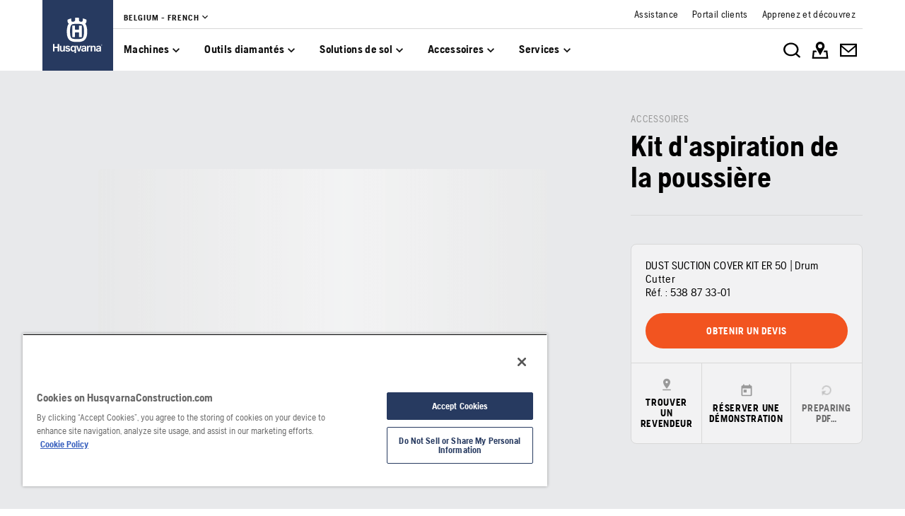

--- FILE ---
content_type: text/html; charset=utf-8
request_url: https://www.husqvarnaconstruction.com/be-fr/accessoires/accessoires/kit-d-aspiration-de-la-poussiere/
body_size: 36192
content:

<!DOCTYPE html>
<html class="no-js" lang="fr-be">
<head>
    <meta charset="utf-8" />
    	<title>Kit d&#39;aspiration de la poussi&#232;re | Husqvarna BE</title>
	<meta name="description" property="og:description" content="Un kit d&#39;aspiration et de flexible pour la fraise &#224; tambour ER&#160;50 permettant d&#39;am&#233;liorer l&#39;environnement de travail en r&#233;duisant les particules de poussi&#232;re" />
	<link rel="canonical" href="https://www.husqvarnaconstruction.com/be-fr/accessoires/accessoires/kit-d-aspiration-de-la-poussiere/" />
	<link rel="alternate" href="https://www.husqvarnaconstruction.com/int" hreflang="x-default" />
	<link rel="alternate" href="https://www.husqvarnaconstruction.com/bg/prinadlezhnosti/pristavki/komplekt-na-kapaka-za-zasmukvane-na-prakh/" hreflang="bg-BG" />
	<link rel="alternate" href="https://www.husqvarnaconstruction.com/cz/prislusenstvi/nastavce/sada-krytu-pro-odsavani-prachu/" hreflang="cs-CZ" />
	<link rel="alternate" href="https://www.husqvarnaconstruction.com/dk/tilbehor/udstyr/kit-med-stovsugerdaeksel/" hreflang="da-DK" />
	<link rel="alternate" href="https://www.husqvarnaconstruction.com/ch-de/zubehoer/anbaugeraete/abdeckungssatz-fur-staubabsaugung/" hreflang="de-CH" />
	<link rel="alternate" href="https://www.husqvarnaconstruction.com/de/zubehoer/anbaugeraete/abdeckungssatz-fur-staubabsaugung/" hreflang="de-DE" />
	<link rel="alternate" href="https://www.husqvarnaconstruction.com/gr/axesouar/exartemata/kit-kalummatos-anarropheses-skones/" hreflang="el-GR" />
	<link rel="alternate" href="https://www.husqvarnaconstruction.com/int/accessories/attachments/dust-suction-cover-kit/" hreflang="en" />
	<link rel="alternate" href="https://www.husqvarnaconstruction.com/au/accessories/attachments/dust-suction-cover-kit/" hreflang="en-AU" />
	<link rel="alternate" href="https://www.husqvarnaconstruction.com/uk/accessories/attachments/dust-suction-cover-kit/" hreflang="en-GB" />
	<link rel="alternate" href="https://www.husqvarnaconstruction.com/ie/accessories/attachments/dust-suction-cover-kit/" hreflang="en-IE" />
	<link rel="alternate" href="https://www.husqvarnaconstruction.com/es/accesorios/accesorios/kit-de-cubierta-de-aspiracion-de-polvo/" hreflang="es-ES" />
	<link rel="alternate" href="https://www.husqvarnaconstruction.com/ee/tarvikud/lisatarvikud/tolmuimemiskatte-komplekt/" hreflang="et-EE" />
	<link rel="alternate" href="https://www.husqvarnaconstruction.com/be-fr/accessoires/accessoires/kit-d-aspiration-de-la-poussiere/" hreflang="fr-BE" />
	<link rel="alternate" href="https://www.husqvarnaconstruction.com/ch-fr/accessoires/accessoires/kit-d-aspiration-de-la-poussiere/" hreflang="fr-CH" />
	<link rel="alternate" href="https://www.husqvarnaconstruction.com/hr/dodatna-oprema/prikljucci/komplet-poklopca-za-usisavac-prasine/" hreflang="hr-HR" />
	<link rel="alternate" href="https://www.husqvarnaconstruction.com/hu/kiegeszitok/tartozekok/porelszivo-fedelkeszlet/" hreflang="hu-HU" />
	<link rel="alternate" href="https://www.husqvarnaconstruction.com/ch-it/accessori/accessori/kit-copertura-aspirazione-polveri/" hreflang="it-CH" />
	<link rel="alternate" href="https://www.husqvarnaconstruction.com/lt/priedai/priedai/dulkiu-siurbimo-gaubto-rinkinys/" hreflang="lt-LT" />
	<link rel="alternate" href="https://www.husqvarnaconstruction.com/be-nl/accessoires/hulpstukken/set-met-stofzuigkap/" hreflang="nl-BE" />
	<link rel="alternate" href="https://www.husqvarnaconstruction.com/nl/accessoires/hulpstukken/set-met-stofzuigkap/" hreflang="nl-NL" />
	<link rel="alternate" href="https://www.husqvarnaconstruction.com/pl/akcesoria/osprzet/zestaw-oslony-do-odsysania-pylu/" hreflang="pl-PL" />
	<link rel="alternate" href="https://www.husqvarnaconstruction.com/pt/acessorios/acessorios/kit-de-tampa-da-succao-de-poeira/" hreflang="pt-PT" />
	<link rel="alternate" href="https://www.husqvarnaconstruction.com/ro/accesorii/accesorii/kit-de-capac-pentru-aspirarea-prafului/" hreflang="ro-RO" />
	<link rel="alternate" href="https://www.husqvarnaconstruction.com/sk/prislusenstvo/nadstavce/suprava-krytov-na-odsavanie-prachu/" hreflang="sk-SK" />
	<link rel="alternate" href="https://www.husqvarnaconstruction.com/rs/oprema/dodaci/set-poklopaca-za-sakupljac-prasine/" hreflang="sr-Latn-RS" />
	<link rel="alternate" href="https://www.husqvarnaconstruction.com/tr/aksesuarlar/atasmanlar/toz-emme-kapagi-kiti/" hreflang="tr-TR" />
	<meta property="og:title" content="Kit d&#39;aspiration de la poussi&#232;re" />
	<meta property="og:image" content="https://www.husqvarnaconstruction.com/-/images/aprimo/husqvarna-construction/demolition-tools-2/photos/studio/gl-241410.jpg?v=3c1cad2e79b9b7b5&amp;format=opengraph-contain" />
	<meta property="og:image:type" content="image/jpeg" />
	<meta property="og:image:width" content="1200" />
	<meta property="og:image:height" content="630" />
	<meta property="og:type" content="website" />
	<meta property="og:url" content="https://www.husqvarnaconstruction.com/be-fr/accessoires/accessoires/kit-d-aspiration-de-la-poussiere/" />
	<meta property="og:locale" content="fr_BE" />

    <meta name="viewport" content="width=device-width, initial-scale=1.0" />
    <meta name="graphql-context-key" content="hcp-be-fr-be" />
    <meta class="hui-meta" name="hui:siteName" content="hcp-be-fr-be">
    <!-- Preload SVG sprite early to avoid intermittent empty <use> renders -->
    <link rel="preload" as="image" type="image/svg+xml" href="/static/hcp/assets/icons.3033c90351802187.cbac489e.svg" />
    <link rel="stylesheet" href="/static/hcp/hcp.bac3b0c0.css" />
    <link rel="icon" href="/static/hcp/assets/favicon.79f3c0fb.ico" sizes="any">
    <link rel="apple-touch-icon" href="/static/hcp/assets/touch-icon-iphone.843a0610.png">
    <link rel="apple-touch-icon" href="/static/hcp/assets/touch-icon-ipad.4b01de1e.png" sizes="152x152">
    <link rel="apple-touch-icon" href="/static/hcp/assets/touch-icon-iphone-retina.57cf865b.png" sizes="167x167">
    <link rel="apple-touch-icon" href="/static/hcp/assets/touch-icon-ipad-retina.7679ea01.png" sizes="180x180">
    
    

    
    

    
    <script>trackingLayer = {
  "siteInfo": {
    "environment": "Production",
    "version": "1.0.198-4-g86daa134bc",
    "languageCode": "fr",
    "countryCode": "be"
  },
  "pageInfo": {
    "globalUrl": "/accessories/attachments/mp-146077850",
    "globalTitle": "Kit d'aspiration de la poussière",
    "modified": "2026-01-02",
    "responseCode": 200,
    "itemId": "{2E782163-611A-410F-BEB2-40368592E10E}"
  },
  "productInfo": {
    "name": "Kit d'aspiration de la poussière",
    "category": "Attachments"
  }
};dataLayer = [trackingLayer];</script>
        <!-- Google Tag Manager -->
<script>
    (function (w, d, s, l, i) {
        w[l] = w[l] || []; w[l].push({
            'gtm.start':
                new Date().getTime(), event: 'gtm.js'
        }); var f = d.getElementsByTagName(s)[0],
            j = d.createElement(s), dl = l != 'dataLayer' ? '&l=' + l : ''; j.async = true; j.src =
            'https://www.googletagmanager.com/gtm.js?id=' + i + dl; f.parentNode.insertBefore(j, f);
    })(window, document, 'script', 'dataLayer', 'GTM-TJLZR7S');</script>
 <!-- End Google Tag Manager -->

    <script src="https://cdn.cookielaw.org/scripttemplates/otSDKStub.js" data-document-language="true" type="text/javascript" charset="UTF-8" data-domain-script="83dc64e6-6c63-4e7f-822d-bd2ea44c8f65" ></script>
<script type="text/javascript">
    function OptanonWrapper() { }
</script>
    <script type="application/ld+json">{
  "@context": "https://schema.org",
  "@type": "Product",
  "@id": "MP_146077850",
  "name": "Kit d'aspiration de la poussière",
  "description": "Un kit d'aspiration et de flexible pour la fraise à tambour ER 50 permettant d'améliorer l'environnement de travail en réduisant les particules de poussière en suspension dans l'air et les plus petites particules. Le kit d'aspiration anti-poussière est placé autour des têtes de coupe. Idéal pour les applications où aucune pulvérisation d'eau n'est tolérée. Peut être installé ultérieurement sur la fraise à tambour ER 50.",
  "mpn": "538873301",
  "image": [
    "https://www.husqvarnaconstruction.com/-/images/aprimo/husqvarna-construction/demolition-tools-2/photos/studio/gl-241410.png?v=3c1cad2e2e0ca306&format=SCHEMA_ORG_16_9",
    "https://www.husqvarnaconstruction.com/-/images/aprimo/husqvarna-construction/demolition-tools-2/photos/studio/gl-241410.png?v=3c1cad2ec5b99518&format=SCHEMA_ORG_4_3",
    "https://www.husqvarnaconstruction.com/-/images/aprimo/husqvarna-construction/demolition-tools-2/photos/studio/gl-241410.png?v=3c1cad2e510b5b9c&format=SCHEMA_ORG_1_1"
  ],
  "url": "https://www.husqvarnaconstruction.com/be-fr/accessoires/accessoires/kit-d-aspiration-de-la-poussiere/?article=538873301",
  "brand": {
    "@type": "Brand",
    "name": "Husqvarna"
  },
  "category": "Accessoires",
  "mainEntityOfPage": {
    "@context": "https://schema.org",
    "@type": "ItemPage",
    "url": "https://www.husqvarnaconstruction.com/be-fr/accessoires/accessoires/kit-d-aspiration-de-la-poussiere/",
    "name": "Kit d'aspiration de la poussière",
    "breadcrumb": {
      "@context": "https://schema.org",
      "@type": "BreadcrumbList",
      "itemListElement": [
        {
          "@type": "ListItem",
          "name": "Accueil",
          "item": "https://www.husqvarnaconstruction.com/be-fr/",
          "position": 1
        },
        {
          "@type": "ListItem",
          "name": "À propos des accessoires Husqvarna",
          "item": "https://www.husqvarnaconstruction.com/be-fr/accessoires/",
          "position": 2
        },
        {
          "@type": "ListItem",
          "name": "Accessoires",
          "item": "https://www.husqvarnaconstruction.com/be-fr/accessoires/accessoires/",
          "position": 3
        },
        {
          "@type": "ListItem",
          "name": "Kit d'aspiration de la poussière",
          "item": "https://www.husqvarnaconstruction.com/be-fr/accessoires/accessoires/kit-d-aspiration-de-la-poussiere/",
          "position": 4
        }
      ]
    }
  }
}</script>
    
    <script>document.documentElement.classList.remove("no-js");</script>
    <!-- Inline critical icon symbols to guarantee first paint; keep small subset only -->
    <svg width="0" height="0" style="position:absolute;left:-9999px;display:block" aria-hidden="true" focusable="false">
        <symbol id="menu" viewBox="0 0 24 24" fill="none"><path d="M3 18h18v-2H3v2Zm0-5h18v-2H3v2Zm0-7v2h18V6H3Z" fill="currentColor"/></symbol>
        <symbol id="search" viewBox="0 0 24 24" fill="none"><path d="M15.5 14h-.79l-.28-.27A6.47 6.47 0 0 0 16 9.5 6.5 6.5 0 1 0 9.5 16c1.61 0 3.09-.59 4.23-1.57l.27.28v.79l5 4.99L20.49 19l-4.99-5Zm-6 0C7.01 14 5 11.99 5 9.5S7.01 5 9.5 5 14 7.01 14 9.5 11.99 14 9.5 14Z" fill="currentColor"/></symbol>
        <symbol id="close" viewBox="0 0 24 24" fill="none"><path fill-rule="evenodd" clip-rule="evenodd" d="M19 6.41 13.41 12 19 17.59 17.59 19 12 13.41 6.41 19 5 17.59 10.59 12 5 6.41 6.41 5 12 10.59 17.59 5 19 6.41Z" fill="currentColor"/></symbol>
        <symbol id="chevron-left" viewBox="0 0 24 24" fill="none"><path d="M15.41 7.41 14 6l-6 6 6 6 1.41-1.41L10.83 12l4.58-4.59Z" fill="currentColor"/></symbol>
        <symbol id="chevron-right" viewBox="0 0 24 24" fill="none"><path d="M10 6 8.59 7.41 13.17 12l-4.58 4.59L10 18l6-6-6-6Z" fill="currentColor"/></symbol>
        <symbol id="arrow-right" viewBox="0 0 24 24" fill="none"><path d="M4 12.982v-1.964h12.164l-5.568-5.614L12 4l8 8-8 8-1.403-1.404 5.567-5.614H4Z" fill="currentColor"/></symbol>
        <symbol id="play-arrow" viewBox="0 0 24 24" fill="none"><path d="M8 5v14l11-7L8 5Z" fill="currentColor"/></symbol>
    </svg>
    
    
        <div id="chatgpt-utm-source" style="display:none;"></div>

</head>
<body class="hui-page">
        <!-- Google Tag Manager (noscript) -->
    <noscript>
        <iframe src="https://www.googletagmanager.com/ns.html?id=GTM-TJLZR7S" title="Google Tag Manager"
                height="0" width="0" style="display:none;visibility:hidden"></iframe>
    </noscript>
    <!-- End Google Tag Manager (noscript) -->

    


<div id="react_0HNIL0QAJ9EUI"></div>
<script>window.addEventListener('DOMContentLoaded', function() {if (typeof(ReactDOMClient) !== "undefined") { ReactDOMClient.createRoot(document.getElementById("react_0HNIL0QAJ9EUI")).render(React.createElement(CountrySuggestionBanner, {"description":"It looks like you are in {country}. Change country to see content specific for your market.","selectOtherMarket":"Other country or area","geoIpUrl":"/hcp/api/geoip"}))}});</script>


<div id="react_0HNIL0QAJ9EUJ"><header class="hui-header"><div class="hui-header__header"><div class="hui-box hui-header-top-bar"><div class="hui-container"><div class="hui-box hui-spacing--sm-px-4-times-5 hui-spacing--lg-px-4-times-15 hui-header-top-bar--container" px="5,,15"><div class="hui-box hui-header-top-bar__logo-container"><a role="link" href="/be-fr/" class="hui-link hui-link--unstyled hui-header-top-bar__logo-link" tabindex="0"><svg class="hui-icon hcp-icon hui-header-top-bar__logo hui-size--sm-s-5"><use href="/static/hcp/assets/icons.3033c90351802187.cbac489e.svg#husqvarna-logo" xlink:href="/static/hcp/assets/icons.3033c90351802187.cbac489e.svg#husqvarna-logo"></use></svg></a></div><div class="hui-box hui-header-top-bar--right"><div class="hui-box hcp-header-top-bar"><div class="hui-container"><div class="hui-box"><div class="hcp-header-top-bar__top-bar"><ul class="hcp-header-top-bar__nav-links"><li><div class="hui-box hcp-market-selector hcp-market-selector--slim-mode"><div class="hcp-dropdown-button"><button type="button" class="hui-unstyled-btn"><div class="hui-spacing--sm-m-4-times-0 hui-text-label">Belgium - French</div><svg class="hui-icon hcp-icon hui-spacing--sm-mb-4-times-1 hui-spacing--sm-ml-4-times-0 hui-size--sm-s-5 hui-icon--small"><use href="/static/hcp/assets/icons.3033c90351802187.cbac489e.svg#expand-more" xlink:href="/static/hcp/assets/icons.3033c90351802187.cbac489e.svg#expand-more"></use></svg></button></div></div></li></ul><div class="service-navigation-links"><a role="link" href="/be-fr/assistance/" class="hui-link hui-link--unstyled" tabindex="0"><div class="service-link-text hui-spacing--sm-m-4-times-0 hui-text-microcopy">Assistance</div></a><a role="link" href="/be-fr/assistance/portail-clients/" class="hui-link hui-link--unstyled" tabindex="0"><div class="service-link-text hui-spacing--sm-m-4-times-0 hui-text-microcopy">Portail clients</div></a><a role="link" href="/be-fr/decouvrir/" class="hui-link hui-link--unstyled" tabindex="0"><div class="service-link-text hui-spacing--sm-m-4-times-0 hui-text-microcopy">Apprenez et découvrez</div></a></div></div></div></div></div><div class="hui-container"><div class="hui-box hui-flexbox--sm-align-items-center hui-flexbox--sm-justify-content-space-between hui-flexbox--sm-flex-direction-row-reverse hui-flexbox--md-flex-direction-row hui-flexbox--container hcp-menu-bar__menu-container" justifyContent="space-between" alignItems="center" flexDirection="row-reverse,row"><div class="hui-box hui-flexbox--sm-align-items-center hui-flexbox--sm-justify-content-flex-end hui-flexbox--md-justify-content-flex-start hui-flexbox--sm-flex-direction-row hui-flexbox--container hcp-menu-bar__toggle-menu" alignItems="center" justifyContent="flex-end,flex-start" flexDirection="row"><button type="button" class="hui-unstyled-btn hcp-menu-bar__toggle-menu-btn"><div class="hui-box hui-spacing--sm-mr-4-times-1 hui-flexbox--container" mr="1"><svg class="hui-icon hcp-icon hui-size--sm-s-5 hui-icon--large"><use href="/static/hcp/assets/icons.3033c90351802187.cbac489e.svg#menu" xlink:href="/static/hcp/assets/icons.3033c90351802187.cbac489e.svg#menu"></use></svg></div><span class="hcp-menu-bar__menu-text hui-spacing--sm-m-4-times-0 hui-text-button">Menu</span></button></div><nav class="hcp-menu-bar__menu-list"><button type="button" class="hcp-menu-bar__menu-list-item"><div class="hui-spacing--sm-m-4-times-0 hui-text-subtitle2 hui-typography--bold">Machines</div><svg class="hui-icon hcp-icon hui-size--sm-s-5"><use href="/static/hcp/assets/icons.3033c90351802187.cbac489e.svg#expand-more" xlink:href="/static/hcp/assets/icons.3033c90351802187.cbac489e.svg#expand-more"></use></svg></button><button type="button" class="hcp-menu-bar__menu-list-item"><div class="hui-spacing--sm-m-4-times-0 hui-text-subtitle2 hui-typography--bold">Outils diamantés</div><svg class="hui-icon hcp-icon hui-size--sm-s-5"><use href="/static/hcp/assets/icons.3033c90351802187.cbac489e.svg#expand-more" xlink:href="/static/hcp/assets/icons.3033c90351802187.cbac489e.svg#expand-more"></use></svg></button><button type="button" class="hcp-menu-bar__menu-list-item"><div class="hui-spacing--sm-m-4-times-0 hui-text-subtitle2 hui-typography--bold">Solutions de sol</div><svg class="hui-icon hcp-icon hui-size--sm-s-5"><use href="/static/hcp/assets/icons.3033c90351802187.cbac489e.svg#expand-more" xlink:href="/static/hcp/assets/icons.3033c90351802187.cbac489e.svg#expand-more"></use></svg></button><button type="button" class="hcp-menu-bar__menu-list-item"><div class="hui-spacing--sm-m-4-times-0 hui-text-subtitle2 hui-typography--bold">Accessoires</div><svg class="hui-icon hcp-icon hui-size--sm-s-5"><use href="/static/hcp/assets/icons.3033c90351802187.cbac489e.svg#expand-more" xlink:href="/static/hcp/assets/icons.3033c90351802187.cbac489e.svg#expand-more"></use></svg></button><button type="button" class="hcp-menu-bar__menu-list-item"><div class="hui-spacing--sm-m-4-times-0 hui-text-subtitle2 hui-typography--bold">Services</div><svg class="hui-icon hcp-icon hui-size--sm-s-5"><use href="/static/hcp/assets/icons.3033c90351802187.cbac489e.svg#expand-more" xlink:href="/static/hcp/assets/icons.3033c90351802187.cbac489e.svg#expand-more"></use></svg></button></nav><div class="hui-box hui-flexbox--sm-align-items-center hui-flexbox--sm-justify-content-flex-start hui-flexbox--md-justify-content-flex-end hui-flexbox--sm-flex-direction-row hui-flexbox--container hcp-menu-bar__icon-wrapper" justifyContent="flex-start,flex-end" alignItems="center" flexDirection="row"><button type="button" class="hui-unstyled-btn hcp-menu-bar__icon-anchor"><svg class="hui-icon hcp-icon hui-size--sm-s-5 hui-icon--large"><use href="/static/hcp/assets/icons.3033c90351802187.cbac489e.svg#search-white" xlink:href="/static/hcp/assets/icons.3033c90351802187.cbac489e.svg#search-white"></use></svg></button><a role="link" href="/be-fr/localiser-un-revendeur/" target="" title="" class="hui-link hui-link--unstyled hcp-menu-bar__icon-anchor" tabindex="0"><svg class="hui-icon hcp-icon hui-size--sm-s-5 hui-icon--large"><use href="/static/hcp/assets/icons.3033c90351802187.cbac489e.svg#map-white" xlink:href="/static/hcp/assets/icons.3033c90351802187.cbac489e.svg#map-white"></use></svg></a><a role="link" href="https://www.husqvarnaconstruction.com/be-fr/contactez-nous/" target="" title="" class="hui-link hui-link--unstyled hcp-menu-bar__icon-anchor" tabindex="0"><svg class="hui-icon hcp-icon hui-size--sm-s-5 hui-icon--large"><use href="/static/hcp/assets/icons.3033c90351802187.cbac489e.svg#mail-white" xlink:href="/static/hcp/assets/icons.3033c90351802187.cbac489e.svg#mail-white"></use></svg></a></div></div></div></div></div></div></div><div class="hcp-hamburger-menu"></div></div></header></div>
<script>window.addEventListener('DOMContentLoaded', function() {if (typeof(ReactDOMClient) !== "undefined") { ReactDOMClient.hydrateRoot(document.getElementById("react_0HNIL0QAJ9EUJ"), React.createElement(Header, {"initialState":{"homeItem":{"id":"766ccd167e0c4fb4869493131d910eb6","text":"Accueil","href":"/be-fr/"},"currentMarket":{"id":"0761733fb743403e90fbee954adfec42","title":"Belgium - French","items":[{"id":null,"text":"Français","href":"/be-fr/","active":true},{"id":null,"text":"Nederlands","href":"/be-nl/"}]},"markets":[{"id":"1b41db167ba94ae8b4aa5ceefefbad3d","title":"Africa","items":[{"id":null,"text":"Africa","href":"/za/"}]},{"id":"34f9da1a13de4522bc7a6a8701dc0e8c","title":"Asia \u0026 Pacific","items":[{"id":null,"text":"Asia","href":"/asia/"},{"id":null,"text":"Australia","href":"/au/"},{"id":null,"text":"China","href":"/cn/"},{"id":null,"text":"India","href":"/in/"},{"id":null,"text":"Japan","href":"/jp/"},{"id":null,"text":"Kazakhstan","href":"/kz/"}]},{"id":"c57c65fcb77a4d57a29b664d22caf19b","title":"Europe","items":[{"id":null,"text":"Belgium - Dutch","href":"/be-nl/"},{"id":null,"text":"Belgium - French","href":"/be-fr/"},{"id":null,"text":"Bulgaria","href":"/bg/"},{"id":null,"text":"Croatia","href":"/hr/"},{"id":null,"text":"Czech Republic","href":"/cz/"},{"id":null,"text":"Denmark","href":"/dk/"},{"id":null,"text":"Estonia","href":"/ee/"},{"id":null,"text":"Finland","href":"/fi/"},{"id":null,"text":"France","href":"/fr/"},{"id":null,"text":"Germany","href":"/de/"},{"id":null,"text":"Greece","href":"/gr/"},{"id":null,"text":"Hungary","href":"/hu/"},{"id":null,"text":"Ireland","href":"/ie/"},{"id":null,"text":"Italy","href":"/it/"},{"id":null,"text":"Latvia","href":"/lv/"},{"id":null,"text":"Lithuania","href":"/lt/"},{"id":null,"text":"Norway","href":"/no/"},{"id":null,"text":"Poland","href":"/pl/"},{"id":null,"text":"Portugal","href":"/pt/"},{"id":null,"text":"Romania","href":"/ro/"},{"id":null,"text":"Serbia","href":"/rs/"},{"id":null,"text":"Slovakia","href":"/sk/"},{"id":null,"text":"Slovenia","href":"/si/"},{"id":null,"text":"Spain","href":"/es/"},{"id":null,"text":"Sweden","href":"/se/"},{"id":null,"text":"Switzerland - French","href":"/ch-fr/"},{"id":null,"text":"Switzerland - German","href":"/ch-de/"},{"id":null,"text":"Switzerland - Italian","href":"/ch-it/"},{"id":null,"text":"The Netherlands","href":"/nl/"},{"id":null,"text":"Turkey","href":"/tr/"},{"id":null,"text":"United Kingdom","href":"/uk/"}]},{"id":"e5a0169eb33d49be94337223954a847d","title":"International","items":[{"id":null,"text":"International","href":"/int/"}]},{"id":"5ef7ee563c7a4a26ac70d43d1bc7ca96","title":"Middle East","items":[{"id":null,"text":"Middle East \u0026 North Africa","href":"/ae/"}]},{"id":"ac875e7e6bdd4328bd93eb5bb1f03684","title":"North America","items":[{"id":null,"text":"Canada - English","href":"/ca-en/"},{"id":null,"text":"Canada - French","href":"/ca-fr/"},{"id":null,"text":"Mexico","href":"/mx/"},{"id":null,"text":"United States","href":"/us/"}]},{"id":"ab99663f13364a31bcd94789b8e39314","title":"South America","items":[{"id":null,"text":"America Latina","href":"/latam/"},{"id":null,"text":"Brazil","href":"/br/"}]}],"primaryGroups":[{"id":"2a8bda2d363e48b0a4226b2a2f46ded2","items":[{"inFocus":null,"id":"c61df0ead6cb40c69a5527f25b6cffdb","text":"Machines","showInBar":true,"childLevel":{"primaryGroups":[{"inFocus":{"title":"Système de batterie Husqvarna BLi-X 36 V : une multitude de possibilités","category":"","href":"/be-fr/solutions/systeme-de-batterie-bli-x/","image":{"alt":"BLi-X battery accessories","mediaType":"Action","focalPoint":{"x":0.52,"y":0.77},"sources":[{"background":null,"config":"WEBP_PORTRAIT_COVER_SM","devicePixelRatio":1,"fit":"Cover","focalCrop":true,"height":160,"interlacing":false,"output":"WEBP","quality":80,"url":"https://www.husqvarnaconstruction.com/-/images/aprimo/husqvarna-construction/dust-extractors-1-phase-2/photos/action/sg-139127.webp?v=ed3089d2328983b9\u0026format=WEBP_PORTRAIT_COVER_SM","width":107},{"background":null,"config":"WEBP_PORTRAIT_COVER_MD","devicePixelRatio":1,"fit":"Cover","focalCrop":true,"height":320,"interlacing":false,"output":"WEBP","quality":80,"url":"https://www.husqvarnaconstruction.com/-/images/aprimo/husqvarna-construction/dust-extractors-1-phase-2/photos/action/sg-139127.webp?v=ed3089d266942e9d\u0026format=WEBP_PORTRAIT_COVER_MD","width":213},{"background":null,"config":"WEBP_PORTRAIT_COVER_LG","devicePixelRatio":1,"fit":"Cover","focalCrop":true,"height":640,"interlacing":false,"output":"WEBP","quality":80,"url":"https://www.husqvarnaconstruction.com/-/images/aprimo/husqvarna-construction/dust-extractors-1-phase-2/photos/action/sg-139127.webp?v=ed3089d2e9cc1197\u0026format=WEBP_PORTRAIT_COVER_LG","width":427},{"background":null,"config":"JPG_PORTRAIT_COVER_SM","devicePixelRatio":1,"fit":"Cover","focalCrop":true,"height":160,"interlacing":false,"output":"JPG","quality":80,"url":"https://www.husqvarnaconstruction.com/-/images/aprimo/husqvarna-construction/dust-extractors-1-phase-2/photos/action/sg-139127.jpg?v=ed3089d2550f560e\u0026format=JPG_PORTRAIT_COVER_SM","width":107},{"background":null,"config":"JPG_PORTRAIT_COVER_MD","devicePixelRatio":1,"fit":"Cover","focalCrop":true,"height":320,"interlacing":false,"output":"JPG","quality":80,"url":"https://www.husqvarnaconstruction.com/-/images/aprimo/husqvarna-construction/dust-extractors-1-phase-2/photos/action/sg-139127.jpg?v=ed3089d25212d6d8\u0026format=JPG_PORTRAIT_COVER_MD","width":213},{"background":null,"config":"JPG_PORTRAIT_COVER_LG","devicePixelRatio":1,"fit":"Cover","focalCrop":true,"height":640,"interlacing":false,"output":"JPG","quality":80,"url":"https://www.husqvarnaconstruction.com/-/images/aprimo/husqvarna-construction/dust-extractors-1-phase-2/photos/action/sg-139127.jpg?v=ed3089d222c5ebe4\u0026format=JPG_PORTRAIT_COVER_LG","width":427}],"__typename":"ResponsiveImage"}},"alsoViewItems":[{"id":"0644c3f63ecf44b199e2df4643f342a4","text":"Système de batterie PACE","href":"/be-fr/solutions/systeme-de-batterie-pace/"}],"id":"7c9f585a70cd4e1dbf8148c9c52fe0c4","title":"Équipement sans fil","items":[{"inFocus":{"title":"K 1 PACE – Plus de puissance. De nouvelles possibilités.","category":"","href":"/be-fr/solutions/k1pace-power/","image":{"alt":"Construction worker sawing in stone with K 1 Pace","mediaType":"Action","focalPoint":{"x":0.66,"y":0.5},"sources":[{"background":null,"config":"WEBP_PORTRAIT_COVER_SM","devicePixelRatio":1,"fit":"Cover","focalCrop":true,"height":160,"interlacing":false,"output":"WEBP","quality":80,"url":"https://www.husqvarnaconstruction.com/-/images/aprimo/husqvarna-construction/battery-power-cutters-2/photos/action/ny-470047.webp?v=11ad337a328983b9\u0026format=WEBP_PORTRAIT_COVER_SM","width":107},{"background":null,"config":"WEBP_PORTRAIT_COVER_MD","devicePixelRatio":1,"fit":"Cover","focalCrop":true,"height":320,"interlacing":false,"output":"WEBP","quality":80,"url":"https://www.husqvarnaconstruction.com/-/images/aprimo/husqvarna-construction/battery-power-cutters-2/photos/action/ny-470047.webp?v=11ad337a66942e9d\u0026format=WEBP_PORTRAIT_COVER_MD","width":213},{"background":null,"config":"WEBP_PORTRAIT_COVER_LG","devicePixelRatio":1,"fit":"Cover","focalCrop":true,"height":640,"interlacing":false,"output":"WEBP","quality":80,"url":"https://www.husqvarnaconstruction.com/-/images/aprimo/husqvarna-construction/battery-power-cutters-2/photos/action/ny-470047.webp?v=11ad337ae9cc1197\u0026format=WEBP_PORTRAIT_COVER_LG","width":427},{"background":null,"config":"JPG_PORTRAIT_COVER_SM","devicePixelRatio":1,"fit":"Cover","focalCrop":true,"height":160,"interlacing":false,"output":"JPG","quality":80,"url":"https://www.husqvarnaconstruction.com/-/images/aprimo/husqvarna-construction/battery-power-cutters-2/photos/action/ny-470047.jpg?v=11ad337a550f560e\u0026format=JPG_PORTRAIT_COVER_SM","width":107},{"background":null,"config":"JPG_PORTRAIT_COVER_MD","devicePixelRatio":1,"fit":"Cover","focalCrop":true,"height":320,"interlacing":false,"output":"JPG","quality":80,"url":"https://www.husqvarnaconstruction.com/-/images/aprimo/husqvarna-construction/battery-power-cutters-2/photos/action/ny-470047.jpg?v=11ad337a5212d6d8\u0026format=JPG_PORTRAIT_COVER_MD","width":213},{"background":null,"config":"JPG_PORTRAIT_COVER_LG","devicePixelRatio":1,"fit":"Cover","focalCrop":true,"height":640,"interlacing":false,"output":"JPG","quality":80,"url":"https://www.husqvarnaconstruction.com/-/images/aprimo/husqvarna-construction/battery-power-cutters-2/photos/action/ny-470047.jpg?v=11ad337a22c5ebe4\u0026format=JPG_PORTRAIT_COVER_LG","width":427}],"__typename":"ResponsiveImage"}},"id":"cc1328405a644d8db08641ef401caadf","text":"Produits à batterie","childLevel":{"primaryGroups":[{"id":"cc1328405a644d8db08641ef401caadf-products","title":"Afficher les produits","items":[{"id":"cc1328405a644d8db08641ef401caadf-all","text":"Afficher tout","href":"/be-fr/produits-a-batterie/","count":19}]}],"secondaryGroup":{"id":"cc1328405a644d8db08641ef401caadf-also-view","title":"Voir également","items":[{"id":"2a9da78ea89d4bd2b6a776a07f782ec3","text":"À propos des produits à batterie Husqvarna","href":"/be-fr/produits-a-batterie/a-propos/"},{"id":"791bebae29bc4136aefc25fc1efcf7f9","text":"Batteries","href":"/be-fr/accessoires/batteries/","count":13},{"id":"e8ee841f73e145159eb13a908dbd5a7b","text":"Chargeurs et inverseurs","href":"/be-fr/accessoires/chargeurs-et-inverseurs/","count":13},{"id":"223c4c7f51f843bc8b60390e14c7f2d7","text":"Système de batterie BLi-X","href":"/be-fr/solutions/systeme-de-batterie-bli-x/"},{"id":"0644c3f63ecf44b199e2df4643f342a4","text":"Système de batterie PACE","href":"/be-fr/solutions/systeme-de-batterie-pace/"}]}}}]},{"inFocus":{"title":"Tout sur les extracteurs de poussière Husqvarna","category":"","href":"/be-fr/equipements-anti-poussiere-et-anti-boue/extracteurs-de-poussiere/a-propos/","image":{"alt":"DE 130 H – floor vacuuming","mediaType":"Action","focalPoint":{"x":0.46,"y":0.49},"sources":[{"background":null,"config":"WEBP_PORTRAIT_COVER_SM","devicePixelRatio":1,"fit":"Cover","focalCrop":true,"height":160,"interlacing":false,"output":"WEBP","quality":80,"url":"https://www.husqvarnaconstruction.com/-/images/aprimo/husqvarna-construction/dust-extractors-1-phase-2/photos/action/az-649654.webp?v=386c29de328983b9\u0026format=WEBP_PORTRAIT_COVER_SM","width":107},{"background":null,"config":"WEBP_PORTRAIT_COVER_MD","devicePixelRatio":1,"fit":"Cover","focalCrop":true,"height":320,"interlacing":false,"output":"WEBP","quality":80,"url":"https://www.husqvarnaconstruction.com/-/images/aprimo/husqvarna-construction/dust-extractors-1-phase-2/photos/action/az-649654.webp?v=386c29de66942e9d\u0026format=WEBP_PORTRAIT_COVER_MD","width":213},{"background":null,"config":"WEBP_PORTRAIT_COVER_LG","devicePixelRatio":1,"fit":"Cover","focalCrop":true,"height":640,"interlacing":false,"output":"WEBP","quality":80,"url":"https://www.husqvarnaconstruction.com/-/images/aprimo/husqvarna-construction/dust-extractors-1-phase-2/photos/action/az-649654.webp?v=386c29dee9cc1197\u0026format=WEBP_PORTRAIT_COVER_LG","width":427},{"background":null,"config":"JPG_PORTRAIT_COVER_SM","devicePixelRatio":1,"fit":"Cover","focalCrop":true,"height":160,"interlacing":false,"output":"JPG","quality":80,"url":"https://www.husqvarnaconstruction.com/-/images/aprimo/husqvarna-construction/dust-extractors-1-phase-2/photos/action/az-649654.jpg?v=386c29de550f560e\u0026format=JPG_PORTRAIT_COVER_SM","width":107},{"background":null,"config":"JPG_PORTRAIT_COVER_MD","devicePixelRatio":1,"fit":"Cover","focalCrop":true,"height":320,"interlacing":false,"output":"JPG","quality":80,"url":"https://www.husqvarnaconstruction.com/-/images/aprimo/husqvarna-construction/dust-extractors-1-phase-2/photos/action/az-649654.jpg?v=386c29de5212d6d8\u0026format=JPG_PORTRAIT_COVER_MD","width":213},{"background":null,"config":"JPG_PORTRAIT_COVER_LG","devicePixelRatio":1,"fit":"Cover","focalCrop":true,"height":640,"interlacing":false,"output":"JPG","quality":80,"url":"https://www.husqvarnaconstruction.com/-/images/aprimo/husqvarna-construction/dust-extractors-1-phase-2/photos/action/az-649654.jpg?v=386c29de22c5ebe4\u0026format=JPG_PORTRAIT_COVER_LG","width":427}],"__typename":"ResponsiveImage"}},"alsoViewItems":[{"id":"da577d05c6534c95a6f22d9429786402","text":"À propos des équipements anti-poussière et anti-boues Husqvarna","href":"/be-fr/equipements-anti-poussiere-et-anti-boue/a-propos/"},{"id":"3f62b69c838c40599457c880c1d6f064","text":"À propos des purificateurs d\u0027air Husqvarna","href":"/be-fr/equipements-anti-poussiere-et-anti-boue/purificateurs-d-air/a-propos/"},{"id":"c33887cd39e64232b9b76e1ecf4987aa","text":"DE 130 H","href":"/be-fr/solutions/de130h/"}],"id":"d4895eefaf034593b90740b772a4ce8d","title":"Gestion de la poussière et des boues","items":[{"inFocus":{"title":"Tout sur les purificateurs d\u0027air Husqvarna","category":"","href":"/be-fr/equipements-anti-poussiere-et-anti-boue/purificateurs-d-air/a-propos/","image":{"alt":"Transportation A 45, K 1 PACE","mediaType":"Action","focalPoint":{"x":0.25,"y":0.62},"sources":[{"background":null,"config":"WEBP_PORTRAIT_COVER_SM","devicePixelRatio":1,"fit":"Cover","focalCrop":true,"height":160,"interlacing":false,"output":"WEBP","quality":80,"url":"https://www.husqvarnaconstruction.com/-/images/aprimo/husqvarna-construction/air-cleaners/photos/action/vq-959203.webp?v=d3584271328983b9\u0026format=WEBP_PORTRAIT_COVER_SM","width":107},{"background":null,"config":"WEBP_PORTRAIT_COVER_MD","devicePixelRatio":1,"fit":"Cover","focalCrop":true,"height":320,"interlacing":false,"output":"WEBP","quality":80,"url":"https://www.husqvarnaconstruction.com/-/images/aprimo/husqvarna-construction/air-cleaners/photos/action/vq-959203.webp?v=d358427166942e9d\u0026format=WEBP_PORTRAIT_COVER_MD","width":213},{"background":null,"config":"WEBP_PORTRAIT_COVER_LG","devicePixelRatio":1,"fit":"Cover","focalCrop":true,"height":640,"interlacing":false,"output":"WEBP","quality":80,"url":"https://www.husqvarnaconstruction.com/-/images/aprimo/husqvarna-construction/air-cleaners/photos/action/vq-959203.webp?v=d3584271e9cc1197\u0026format=WEBP_PORTRAIT_COVER_LG","width":427},{"background":null,"config":"JPG_PORTRAIT_COVER_SM","devicePixelRatio":1,"fit":"Cover","focalCrop":true,"height":160,"interlacing":false,"output":"JPG","quality":80,"url":"https://www.husqvarnaconstruction.com/-/images/aprimo/husqvarna-construction/air-cleaners/photos/action/vq-959203.jpg?v=d3584271550f560e\u0026format=JPG_PORTRAIT_COVER_SM","width":107},{"background":null,"config":"JPG_PORTRAIT_COVER_MD","devicePixelRatio":1,"fit":"Cover","focalCrop":true,"height":320,"interlacing":false,"output":"JPG","quality":80,"url":"https://www.husqvarnaconstruction.com/-/images/aprimo/husqvarna-construction/air-cleaners/photos/action/vq-959203.jpg?v=d35842715212d6d8\u0026format=JPG_PORTRAIT_COVER_MD","width":213},{"background":null,"config":"JPG_PORTRAIT_COVER_LG","devicePixelRatio":1,"fit":"Cover","focalCrop":true,"height":640,"interlacing":false,"output":"JPG","quality":80,"url":"https://www.husqvarnaconstruction.com/-/images/aprimo/husqvarna-construction/air-cleaners/photos/action/vq-959203.jpg?v=d358427122c5ebe4\u0026format=JPG_PORTRAIT_COVER_LG","width":427}],"__typename":"ResponsiveImage"}},"id":"c684e4a51fa14b5fa254b9eb865a5484","text":"Équipements anti-poussière et anti-boues","childLevel":{"primaryGroups":[{"id":"c684e4a51fa14b5fa254b9eb865a5484-products","title":"Afficher les produits","items":[{"id":"c684e4a51fa14b5fa254b9eb865a5484-all","text":"Afficher tout","href":"/be-fr/equipements-anti-poussiere-et-anti-boue/","count":27},{"id":"da57ad8f557e4c95ac74278e9b1c6c1a","text":"Purificateurs d\u0027air","href":"/be-fr/equipements-anti-poussiere-et-anti-boue/purificateurs-d-air/","count":4},{"id":"6e44bea4d56e4485a278cd145b9247bf","text":"Aspirateurs","href":"/be-fr/equipements-anti-poussiere-et-anti-boue/aspirateurs/","count":6},{"id":"a897e3f274c44aa6b3bb2de25694915b","text":"Extracteurs de poussière","href":"/be-fr/equipements-anti-poussiere-et-anti-boue/extracteurs-de-poussiere/","count":12},{"id":"af04e13e86eb42a98d13b405825c0a2a","text":"Pré-séparateurs","href":"/be-fr/equipements-anti-poussiere-et-anti-boue/pre-separateurs/","count":2},{"id":"572376c63c634c9cb73fba4b30d15236","text":"Aspirateurs","href":"/be-fr/equipements-anti-poussiere-et-anti-boue/aspirateurs-a-boue-et-a-eau/","count":3}]}],"secondaryGroup":{"id":"c684e4a51fa14b5fa254b9eb865a5484-also-view","title":"Voir également","items":[{"id":"da577d05c6534c95a6f22d9429786402","text":"À propos des équipements anti-poussière et anti-boues Husqvarna","href":"/be-fr/equipements-anti-poussiere-et-anti-boue/a-propos/"},{"id":"6030b0356462494ead8d99fc570d6826","text":"Dust and slurry management user guide","href":"/be-fr/decouvrir/product-user-guides/dust-and-slurry-management-user-guide/"}]}}}]},{"inFocus":{"title":"Fonctionnement du frein de disque X-Halt™. La confiance quand vous en avez le plus besoin.","category":"","href":"/be-fr/solutions/x-halt/","image":{"alt":"PRIME K7000 Chain Flushcut","mediaType":"Action","focalPoint":{"x":0.48,"y":0.5},"sources":[{"background":null,"config":"WEBP_PORTRAIT_COVER_SM","devicePixelRatio":1,"fit":"Cover","focalCrop":true,"height":160,"interlacing":false,"output":"WEBP","quality":80,"url":"https://www.husqvarnaconstruction.com/-/images/aprimo/husqvarna-construction/electric-power-cutters/photos/action/ew-655782.webp?v=8162aaab328983b9\u0026format=WEBP_PORTRAIT_COVER_SM","width":107},{"background":null,"config":"WEBP_PORTRAIT_COVER_MD","devicePixelRatio":1,"fit":"Cover","focalCrop":true,"height":320,"interlacing":false,"output":"WEBP","quality":80,"url":"https://www.husqvarnaconstruction.com/-/images/aprimo/husqvarna-construction/electric-power-cutters/photos/action/ew-655782.webp?v=8162aaab66942e9d\u0026format=WEBP_PORTRAIT_COVER_MD","width":213},{"background":null,"config":"WEBP_PORTRAIT_COVER_LG","devicePixelRatio":1,"fit":"Cover","focalCrop":true,"height":640,"interlacing":false,"output":"WEBP","quality":80,"url":"https://www.husqvarnaconstruction.com/-/images/aprimo/husqvarna-construction/electric-power-cutters/photos/action/ew-655782.webp?v=8162aaabe9cc1197\u0026format=WEBP_PORTRAIT_COVER_LG","width":427},{"background":null,"config":"JPG_PORTRAIT_COVER_SM","devicePixelRatio":1,"fit":"Cover","focalCrop":true,"height":160,"interlacing":false,"output":"JPG","quality":80,"url":"https://www.husqvarnaconstruction.com/-/images/aprimo/husqvarna-construction/electric-power-cutters/photos/action/ew-655782.jpg?v=8162aaab550f560e\u0026format=JPG_PORTRAIT_COVER_SM","width":107},{"background":null,"config":"JPG_PORTRAIT_COVER_MD","devicePixelRatio":1,"fit":"Cover","focalCrop":true,"height":320,"interlacing":false,"output":"JPG","quality":80,"url":"https://www.husqvarnaconstruction.com/-/images/aprimo/husqvarna-construction/electric-power-cutters/photos/action/ew-655782.jpg?v=8162aaab5212d6d8\u0026format=JPG_PORTRAIT_COVER_MD","width":213},{"background":null,"config":"JPG_PORTRAIT_COVER_LG","devicePixelRatio":1,"fit":"Cover","focalCrop":true,"height":640,"interlacing":false,"output":"JPG","quality":80,"url":"https://www.husqvarnaconstruction.com/-/images/aprimo/husqvarna-construction/electric-power-cutters/photos/action/ew-655782.jpg?v=8162aaab22c5ebe4\u0026format=JPG_PORTRAIT_COVER_LG","width":427}],"__typename":"ResponsiveImage"}},"alsoViewItems":[{"id":"433e2c27720f4eedb2a870a94d21a076","text":"Découpeuses Husqvarna","href":"https://www.husqvarnaconstruction.com/be-fr/decoupeuses/a-propos/"},{"id":"88e0e3c75bd14b7c9d7f61b77c99971f","text":"À propos des carotteuses à béton Husqvarna","href":"/be-fr/moteurs-de-forage-pour-le-beton/a-propos/"},{"id":"24b1ddcc895240248434cce530fe90ca","text":"À propos des scies de sol Husqvarna","href":"/be-fr/scies-de-sol/a-propos/"}],"id":"94b5f8478732468aa8ad9abaa08e3823","title":"Sciage, découpe et forage","items":[{"inFocus":{"title":"Découpeuses Husqvarna","category":"","href":"https://www.husqvarnaconstruction.com/be-fr/decoupeuses/a-propos/","image":{"alt":"Construction worker sawing stone with K 1 Pace","mediaType":"Action","focalPoint":{"x":0.64,"y":0.5},"sources":[{"background":null,"config":"WEBP_PORTRAIT_COVER_SM","devicePixelRatio":1,"fit":"Cover","focalCrop":true,"height":160,"interlacing":false,"output":"WEBP","quality":80,"url":"https://www.husqvarnaconstruction.com/-/images/aprimo/husqvarna-construction/battery-power-cutters/photos/action/wi-400702.webp?v=5c913b39328983b9\u0026format=WEBP_PORTRAIT_COVER_SM","width":107},{"background":null,"config":"WEBP_PORTRAIT_COVER_MD","devicePixelRatio":1,"fit":"Cover","focalCrop":true,"height":320,"interlacing":false,"output":"WEBP","quality":80,"url":"https://www.husqvarnaconstruction.com/-/images/aprimo/husqvarna-construction/battery-power-cutters/photos/action/wi-400702.webp?v=5c913b3966942e9d\u0026format=WEBP_PORTRAIT_COVER_MD","width":213},{"background":null,"config":"WEBP_PORTRAIT_COVER_LG","devicePixelRatio":1,"fit":"Cover","focalCrop":true,"height":640,"interlacing":false,"output":"WEBP","quality":80,"url":"https://www.husqvarnaconstruction.com/-/images/aprimo/husqvarna-construction/battery-power-cutters/photos/action/wi-400702.webp?v=5c913b39e9cc1197\u0026format=WEBP_PORTRAIT_COVER_LG","width":427},{"background":null,"config":"JPG_PORTRAIT_COVER_SM","devicePixelRatio":1,"fit":"Cover","focalCrop":true,"height":160,"interlacing":false,"output":"JPG","quality":80,"url":"https://www.husqvarnaconstruction.com/-/images/aprimo/husqvarna-construction/battery-power-cutters/photos/action/wi-400702.jpg?v=5c913b39550f560e\u0026format=JPG_PORTRAIT_COVER_SM","width":107},{"background":null,"config":"JPG_PORTRAIT_COVER_MD","devicePixelRatio":1,"fit":"Cover","focalCrop":true,"height":320,"interlacing":false,"output":"JPG","quality":80,"url":"https://www.husqvarnaconstruction.com/-/images/aprimo/husqvarna-construction/battery-power-cutters/photos/action/wi-400702.jpg?v=5c913b395212d6d8\u0026format=JPG_PORTRAIT_COVER_MD","width":213},{"background":null,"config":"JPG_PORTRAIT_COVER_LG","devicePixelRatio":1,"fit":"Cover","focalCrop":true,"height":640,"interlacing":false,"output":"JPG","quality":80,"url":"https://www.husqvarnaconstruction.com/-/images/aprimo/husqvarna-construction/battery-power-cutters/photos/action/wi-400702.jpg?v=5c913b3922c5ebe4\u0026format=JPG_PORTRAIT_COVER_LG","width":427}],"__typename":"ResponsiveImage"}},"id":"28e474c617cb4411a4d04d4cc6307b16","text":"Découpeuses à béton","childLevel":{"primaryGroups":[{"id":"28e474c617cb4411a4d04d4cc6307b16-products","title":"Afficher les produits","items":[{"id":"28e474c617cb4411a4d04d4cc6307b16-all","text":"Afficher tout","href":"/be-fr/decoupeuses/","count":32},{"id":"94e9dbeade5344069b72560687857f13","text":"Découpeuses thermiques","href":"/be-fr/decoupeuses/decoupeuses-thermiques/","count":18},{"id":"6ecec196aa694355acfadf791cc7afc9","text":"Scies à couronne","href":"/be-fr/decoupeuses/decoupeuses-beton-a-couronne/","count":3},{"id":"50e680455402472cbb60d67e12dd6804","text":"Découpeuses de rails","href":"/be-fr/decoupeuses/decoupeuses-de-rails/","count":3},{"id":"903d9a8ba73d4b218184f720000d7b98","text":"Tronçonneuses à béton","href":"/be-fr/decoupeuses/decoupeuses-a-chaine-a-beton/","count":3},{"id":"599af548dae34941b038f6f66c6d9565","text":"Cut n Break","href":"/be-fr/decoupeuses/decoupeuses-cut-n-break/","count":2},{"id":"0146e65f3d744afd87b6733ce1bf090d","text":"Découpeuses de secourisme","href":"/be-fr/decoupeuses/decoupeuses-de-secourisme/","count":3}]}],"secondaryGroup":{"id":"28e474c617cb4411a4d04d4cc6307b16-also-view","title":"Voir également","items":[{"id":"433e2c27720f4eedb2a870a94d21a076","text":"Découpeuses Husqvarna","href":"https://www.husqvarnaconstruction.com/be-fr/decoupeuses/a-propos/"},{"id":"b8f02517eb0a45cdbe8db1132e97701e","text":"Power cutter user guide","href":"/be-fr/decouvrir/product-user-guides/power-cutter-user-guide/"},{"id":"c8e295b8ef1d4fdd9c3a7156ef74f5cd","text":"Disques béton","href":"/be-fr/outils-diamantes/disque-diamante/disques-pour-decoupeuse/"}]}}},{"inFocus":{"title":"Nouveau moteur de forage à batterie Husqvarna DM 540i","category":"","href":"/be-fr/decouvrir/campagnes/dm540i/","image":{"alt":"DM 540i Concept","mediaType":"People \u0026 Lifestyle","focalPoint":{"x":0.65,"y":0.5},"sources":[{"background":null,"config":"WEBP_PORTRAIT_COVER_SM","devicePixelRatio":1,"fit":"Cover","focalCrop":true,"height":160,"interlacing":false,"output":"WEBP","quality":80,"url":"https://www.husqvarnaconstruction.com/-/images/aprimo/husqvarna-construction/drill-motors-2/photos/people-and-lifestyle/pb-723810.webp?v=26adb6a7328983b9\u0026format=WEBP_PORTRAIT_COVER_SM","width":107},{"background":null,"config":"WEBP_PORTRAIT_COVER_MD","devicePixelRatio":1,"fit":"Cover","focalCrop":true,"height":320,"interlacing":false,"output":"WEBP","quality":80,"url":"https://www.husqvarnaconstruction.com/-/images/aprimo/husqvarna-construction/drill-motors-2/photos/people-and-lifestyle/pb-723810.webp?v=26adb6a766942e9d\u0026format=WEBP_PORTRAIT_COVER_MD","width":213},{"background":null,"config":"WEBP_PORTRAIT_COVER_LG","devicePixelRatio":1,"fit":"Cover","focalCrop":true,"height":640,"interlacing":false,"output":"WEBP","quality":80,"url":"https://www.husqvarnaconstruction.com/-/images/aprimo/husqvarna-construction/drill-motors-2/photos/people-and-lifestyle/pb-723810.webp?v=26adb6a7e9cc1197\u0026format=WEBP_PORTRAIT_COVER_LG","width":427},{"background":null,"config":"JPG_PORTRAIT_COVER_SM","devicePixelRatio":1,"fit":"Cover","focalCrop":true,"height":160,"interlacing":false,"output":"JPG","quality":80,"url":"https://www.husqvarnaconstruction.com/-/images/aprimo/husqvarna-construction/drill-motors-2/photos/people-and-lifestyle/pb-723810.jpg?v=26adb6a7550f560e\u0026format=JPG_PORTRAIT_COVER_SM","width":107},{"background":null,"config":"JPG_PORTRAIT_COVER_MD","devicePixelRatio":1,"fit":"Cover","focalCrop":true,"height":320,"interlacing":false,"output":"JPG","quality":80,"url":"https://www.husqvarnaconstruction.com/-/images/aprimo/husqvarna-construction/drill-motors-2/photos/people-and-lifestyle/pb-723810.jpg?v=26adb6a75212d6d8\u0026format=JPG_PORTRAIT_COVER_MD","width":213},{"background":null,"config":"JPG_PORTRAIT_COVER_LG","devicePixelRatio":1,"fit":"Cover","focalCrop":true,"height":640,"interlacing":false,"output":"JPG","quality":80,"url":"https://www.husqvarnaconstruction.com/-/images/aprimo/husqvarna-construction/drill-motors-2/photos/people-and-lifestyle/pb-723810.jpg?v=26adb6a722c5ebe4\u0026format=JPG_PORTRAIT_COVER_LG","width":427}],"__typename":"ResponsiveImage"}},"id":"d59c28b3f2fe4694b0d11979e048ae6b","text":"Carotteuses béton","childLevel":{"primaryGroups":[{"id":"d59c28b3f2fe4694b0d11979e048ae6b-products","title":"Afficher les produits","items":[{"id":"d59c28b3f2fe4694b0d11979e048ae6b-all","text":"Afficher tout","href":"https://www.husqvarnaconstruction.com/be-fr/moteurs-de-forage-pour-le-beton/","count":22},{"id":"af5f14f8475f4163a7def3cef843fefe","text":"Moteurs de carottage","href":"/be-fr/moteurs-de-forage-pour-le-beton/moteurs-de-forage/","count":7},{"id":"23d34c4d75cd4305bc18812ec52b8885","text":"Carotteuses sur bâti","href":"https://www.husqvarnaconstruction.com/be-fr/moteurs-de-forage-pour-le-beton/moteurs-de-forage-avec-bati/","count":4},{"id":"22a71a1623db4d4bbbd47b30c25caf19","text":"Carotteuses à béton","href":"/be-fr/moteurs-de-forage-pour-le-beton/moteurs-de-forage-portatifs/","count":4},{"id":"009a2d4aac1543eaae39dfe94418308e","text":"Pieds de carotteuse","href":"/be-fr/moteurs-de-forage-pour-le-beton/batis-pour-moteur-de-forage/","count":7}]}],"secondaryGroup":{"id":"d59c28b3f2fe4694b0d11979e048ae6b-also-view","title":"Voir également","items":[{"id":"88e0e3c75bd14b7c9d7f61b77c99971f","text":"À propos des carotteuses à béton Husqvarna","href":"/be-fr/moteurs-de-forage-pour-le-beton/a-propos/"},{"id":"ad7ff8a3abde40b3aee7a288ee4926dd","text":"Forets diamantés","href":"/be-fr/outils-diamantes/forets-diamantes/","count":18}]}}},{"inFocus":{"title":"FS 600 E, votre outil de travail en intérieur","category":"","href":"/be-fr/solutions/fs600e/","image":{"alt":"FS 600 E Electric floor saw in action","mediaType":"Action","focalPoint":{"x":0.66,"y":0.46},"sources":[{"background":null,"config":"WEBP_PORTRAIT_COVER_SM","devicePixelRatio":1,"fit":"Cover","focalCrop":true,"height":160,"interlacing":false,"output":"WEBP","quality":80,"url":"https://www.husqvarnaconstruction.com/-/images/aprimo/husqvarna-construction/floor-saws-2/photos/action/ef-636656.webp?v=8e631915328983b9\u0026format=WEBP_PORTRAIT_COVER_SM","width":107},{"background":null,"config":"WEBP_PORTRAIT_COVER_MD","devicePixelRatio":1,"fit":"Cover","focalCrop":true,"height":320,"interlacing":false,"output":"WEBP","quality":80,"url":"https://www.husqvarnaconstruction.com/-/images/aprimo/husqvarna-construction/floor-saws-2/photos/action/ef-636656.webp?v=8e63191566942e9d\u0026format=WEBP_PORTRAIT_COVER_MD","width":213},{"background":null,"config":"WEBP_PORTRAIT_COVER_LG","devicePixelRatio":1,"fit":"Cover","focalCrop":true,"height":640,"interlacing":false,"output":"WEBP","quality":80,"url":"https://www.husqvarnaconstruction.com/-/images/aprimo/husqvarna-construction/floor-saws-2/photos/action/ef-636656.webp?v=8e631915e9cc1197\u0026format=WEBP_PORTRAIT_COVER_LG","width":427},{"background":null,"config":"JPG_PORTRAIT_COVER_SM","devicePixelRatio":1,"fit":"Cover","focalCrop":true,"height":160,"interlacing":false,"output":"JPG","quality":80,"url":"https://www.husqvarnaconstruction.com/-/images/aprimo/husqvarna-construction/floor-saws-2/photos/action/ef-636656.jpg?v=8e631915550f560e\u0026format=JPG_PORTRAIT_COVER_SM","width":107},{"background":null,"config":"JPG_PORTRAIT_COVER_MD","devicePixelRatio":1,"fit":"Cover","focalCrop":true,"height":320,"interlacing":false,"output":"JPG","quality":80,"url":"https://www.husqvarnaconstruction.com/-/images/aprimo/husqvarna-construction/floor-saws-2/photos/action/ef-636656.jpg?v=8e6319155212d6d8\u0026format=JPG_PORTRAIT_COVER_MD","width":213},{"background":null,"config":"JPG_PORTRAIT_COVER_LG","devicePixelRatio":1,"fit":"Cover","focalCrop":true,"height":640,"interlacing":false,"output":"JPG","quality":80,"url":"https://www.husqvarnaconstruction.com/-/images/aprimo/husqvarna-construction/floor-saws-2/photos/action/ef-636656.jpg?v=8e63191522c5ebe4\u0026format=JPG_PORTRAIT_COVER_LG","width":427}],"__typename":"ResponsiveImage"}},"id":"6c6217562a974a7ea77156484cdb92fe","text":"Scies de sol","childLevel":{"primaryGroups":[{"id":"6c6217562a974a7ea77156484cdb92fe-products","title":"Afficher les produits","items":[{"id":"6c6217562a974a7ea77156484cdb92fe-all","text":"Afficher tout","href":"/be-fr/scies-de-sol/","count":18},{"id":"d07ba7402ce541749cd340bd8c9e49a1","text":"Scies de sol électriques","href":"/be-fr/scies-de-sol/scies-de-sol-electriques/","count":2},{"id":"3121e00b0ebf48e583da861759c937d5","text":"Scies de sol autopropulsées","href":"/be-fr/scies-de-sol/scies-de-sol-autotractees/","count":10},{"id":"d1a23c3c4f724cf380be3783b580d3af","text":"Scies de sol à pousser","href":"/be-fr/scies-de-sol/scies-de-sol-a-pousser/","count":8}]}],"secondaryGroup":{"id":"6c6217562a974a7ea77156484cdb92fe-also-view","title":"Voir également","items":[{"id":"24b1ddcc895240248434cce530fe90ca","text":"À propos des scies de sol Husqvarna","href":"/be-fr/scies-de-sol/a-propos/"},{"id":"f959aeca5856491bac5d149f62da1eb2","text":"Disques pour scie de sol","href":"/be-fr/outils-diamantes/disque-diamante/disques-pour-scie-de-sol/"}]}}},{"inFocus":null,"id":"084eb98c9e9548a8b44ce7075155025e","text":"Scies sur table et de carrelage","childLevel":{"primaryGroups":[{"id":"084eb98c9e9548a8b44ce7075155025e-products","title":"Afficher les produits","items":[{"id":"084eb98c9e9548a8b44ce7075155025e-all","text":"Afficher tout","href":"/be-fr/scies-sur-table-et-de-carrelage/","count":7},{"id":"c4ef70faa2d14f68a9d21c03ab2d48f0","text":"Scies sur table portables Husqvarna","href":"/be-fr/scies-sur-table-et-de-carrelage/scies-sur-table-portable/","count":4},{"id":"7bc134b3076d4a2b8a348021c1586d5a","text":"Scies de carrelage sur rail","href":"/be-fr/scies-sur-table-et-de-carrelage/scies-de-carrelage-sur-rail/","count":2},{"id":"6bb08d8bcc5546c1953d9260da2c1fdb","text":"Scies de carrelage sur chariot","href":"/be-fr/scies-sur-table-et-de-carrelage/scies-de-carrelage-sur-chariot/","count":1}]}],"secondaryGroup":{"id":"084eb98c9e9548a8b44ce7075155025e-also-view","title":"Voir également","items":[{"id":"f8435334d890439682899baadbbcd8ae","text":"À propos des scies de carrelage et sur table Husqvarna","href":"/be-fr/scies-sur-table-et-de-carrelage/a-propos/"},{"id":"3bdc96509ff4487fbd30ef72d659ff66","text":"Disques pour scies sur table et de carrelage","href":"/be-fr/outils-diamantes/disque-diamante/disques-pour-scies-sur-table-et-de-carrelage/"}]}}},{"inFocus":null,"id":"c34d1cbd4e38431ba967da7fb3e0c40f","text":"Scies murales","childLevel":{"primaryGroups":[{"id":"c34d1cbd4e38431ba967da7fb3e0c40f-products","title":"Afficher les produits","items":[{"id":"c34d1cbd4e38431ba967da7fb3e0c40f-all","text":"Afficher tout","href":"/be-fr/scies-murales/","count":7}]}],"secondaryGroup":{"id":"c34d1cbd4e38431ba967da7fb3e0c40f-also-view","title":"Voir également","items":[{"id":"d37fc5852ba24da5a9c7e7a7ab0de9d7","text":"Informations sur les scies murales Husqvarna","href":"/be-fr/scies-murales/a-propos/"},{"id":"04b8afa737224fcab9185b1da3423f46","text":"Lames de scie murale béton","href":"/be-fr/outils-diamantes/disque-diamante/disques-pour-scie-murale/"}]}}},{"inFocus":null,"id":"84ddc518e5a84514844b3a421fac1583","text":"Scies à câble","childLevel":{"primaryGroups":[{"id":"84ddc518e5a84514844b3a421fac1583-products","title":"Afficher les produits","items":[{"id":"84ddc518e5a84514844b3a421fac1583-all","text":"Afficher tout","href":"https://www.husqvarnaconstruction.com/be-fr/scies-a-cable/","count":3}]}],"secondaryGroup":{"id":"84ddc518e5a84514844b3a421fac1583-also-view","title":"Voir également","items":[{"id":"4e0fd6a31944423ba23f11c386c05889","text":"À propos des scies à câble Husqvarna","href":"/be-fr/scies-a-cable/a-propos/"},{"id":"b80d944d196f43a09e52e179648a860a","text":"Fils diamantés","href":"/be-fr/outils-diamantes/cables-diamantes/","count":9}]}}}]},{"inFocus":null,"alsoViewItems":[{"id":"50fcb313536042089a362a6974c5c485","text":"À propos des règles vibrantes à béton Husqvarna","href":"/be-fr/regles-a-araser-le-beton/about/"},{"id":"69892c64bd6d4dcfbedfc9181cf0dc15","text":"À propos des vibreurs à béton Husqvarna","href":"/be-fr/vibrateurs-a-beton/a-propos/"},{"id":"6c9c0fa0ecfb4f38b7d13c7f804d1f26","text":"À propos des truelles Husqvarna","href":"/be-fr/truelles-mecaniques/a-propos/"},{"id":"cb3de0613e5d47b99c46f597ddae2c63","text":"À propos des scies à béton frais Husqvarna","href":"/be-fr/scies-a-beton-frais/a-propos/"}],"id":"81c20cca9ab347fdbde6b767a204ca5a","title":"Mise en oeuvre du béton","items":[{"inFocus":null,"id":"9ab9c78725994372b6970a1399f0b431","text":"Vibreurs à béton","childLevel":{"primaryGroups":[{"id":"9ab9c78725994372b6970a1399f0b431-products","title":"Afficher les produits","items":[{"id":"9ab9c78725994372b6970a1399f0b431-all","text":"Afficher tout","href":"/be-fr/vibrateurs-a-beton/","count":24},{"id":"47b05a221b3b4fc19ded6e0d83d2748f","text":"Vibreurs internes","href":"/be-fr/vibrateurs-a-beton/vibrateurs-internes/","count":15},{"id":"62e6b981b9654510950b2c78c02e15c5","text":"Vibreurs externes","href":"/be-fr/vibrateurs-a-beton/vibrateurs-externes/","count":5},{"id":"a9fbf174c7684d7b90bcea7699286b56","text":"Convertisseurs de fréquence","href":"/be-fr/vibrateurs-a-beton/convertisseurs-de-frequence/","count":4}]}],"secondaryGroup":{"id":"9ab9c78725994372b6970a1399f0b431-also-view","title":"Voir également","items":[{"id":"69892c64bd6d4dcfbedfc9181cf0dc15","text":"À propos des vibreurs à béton Husqvarna","href":"/be-fr/vibrateurs-a-beton/a-propos/"},{"id":"8463c0f67d4c4aa6877b4b9603acc574","text":"Concrete placement guide","href":"/be-fr/decouvrir/application-guides/the-concrete-placement-guide/"}]}}},{"inFocus":null,"id":"ded4d2784ad24ccf9a82619683eabd26","text":"Règles vibrantes à béton","childLevel":{"primaryGroups":[{"id":"ded4d2784ad24ccf9a82619683eabd26-products","title":"Afficher les produits","items":[{"id":"ded4d2784ad24ccf9a82619683eabd26-all","text":"Afficher tout","href":"/be-fr/regles-a-araser-le-beton/","count":8},{"id":"82031f3f4b0b402a9eb2c39601152e5f","text":"Règles à araser à contrôle arrière","href":"/be-fr/regles-a-araser-le-beton/regles-a-araser-a-controle-arriere/","count":3},{"id":"7cb1cdd036284ef9b29f0606624b2b08","text":"Règles à araser à profilés","href":"/be-fr/regles-a-araser-le-beton/beam-screeds/","count":2},{"id":"96bad5f82cfc4b5d92d1bdebf58b37af","text":"Règles modulaires","href":"/be-fr/regles-a-araser-le-beton/regles-modulaires/","count":3}]}],"secondaryGroup":{"id":"ded4d2784ad24ccf9a82619683eabd26-also-view","title":"Voir également","items":[{"id":"50fcb313536042089a362a6974c5c485","text":"À propos des règles vibrantes à béton Husqvarna","href":"/be-fr/regles-a-araser-le-beton/about/"},{"id":"8463c0f67d4c4aa6877b4b9603acc574","text":"Concrete placement guide","href":"/be-fr/decouvrir/application-guides/the-concrete-placement-guide/"}]}}},{"inFocus":null,"id":"7c4c381537f649ea839ae267ada48350","text":"Truelles mécaniques","childLevel":{"primaryGroups":[{"id":"7c4c381537f649ea839ae267ada48350-products","title":"Afficher les produits","items":[{"id":"7c4c381537f649ea839ae267ada48350-all","text":"Afficher tout","href":"/be-fr/truelles-mecaniques/","count":15},{"id":"d68540e60b884476a45b568193f6cf87","text":"Truelles autoportées","href":"/be-fr/truelles-mecaniques/truelles-autoportees/","count":8},{"id":"a70d06dd977d4f6e89bf0d749f3ecd39","text":"Truelles à contrôle arrière","href":"/be-fr/truelles-mecaniques/truelles-a-controle-arriere/","count":7}]}],"secondaryGroup":{"id":"7c4c381537f649ea839ae267ada48350-also-view","title":"Voir également","items":[{"id":"6c9c0fa0ecfb4f38b7d13c7f804d1f26","text":"À propos des truelles Husqvarna","href":"/be-fr/truelles-mecaniques/a-propos/"},{"id":"c99c323751d84fda90d1ebec3659aa7f","text":"Outils pour truelles autoportées","href":"/be-fr/outils-diamantes/power-trowel-tools/","count":3},{"id":"8463c0f67d4c4aa6877b4b9603acc574","text":"Concrete placement guide","href":"/be-fr/decouvrir/application-guides/the-concrete-placement-guide/"}]}}},{"inFocus":null,"id":"5257d348978a44c282a8b36df8c8ab7c","text":"Scies à béton frais","childLevel":{"primaryGroups":[{"id":"5257d348978a44c282a8b36df8c8ab7c-products","title":"Afficher les produits","items":[{"id":"5257d348978a44c282a8b36df8c8ab7c-all","text":"Afficher tout","href":"/be-fr/scies-a-beton-frais/","count":7}]}],"secondaryGroup":{"id":"5257d348978a44c282a8b36df8c8ab7c-also-view","title":"Voir également","items":[{"id":"cb3de0613e5d47b99c46f597ddae2c63","text":"À propos des scies à béton frais Husqvarna","href":"/be-fr/scies-a-beton-frais/a-propos/"},{"id":"8463c0f67d4c4aa6877b4b9603acc574","text":"Concrete placement guide","href":"/be-fr/decouvrir/application-guides/the-concrete-placement-guide/"},{"id":"2ca32e71727f4597bf8938025c733407","text":"Disques Soff-Cut®","href":"/be-fr/outils-diamantes/disque-diamante/disques-pour-scie-a-beton-frais/"}]}}}]},{"inFocus":{"title":"LF 60\u003cnostyle\u003ei\u003c/nostyle\u003e LAT — le compactage en toute simplicité","category":"","href":"/be-fr/solutions/lf60i-lat/","image":{"alt":"LF 60i LAT - compaction of asphalt","mediaType":"Action","focalPoint":{"x":0.46,"y":0.81},"sources":[{"background":null,"config":"WEBP_PORTRAIT_COVER_SM","devicePixelRatio":1,"fit":"Cover","focalCrop":true,"height":160,"interlacing":false,"output":"WEBP","quality":80,"url":"https://www.husqvarnaconstruction.com/-/images/aprimo/husqvarna-construction/forward-plate-compactors/photos/action/wp-202800.webp?v=8dce2e1a328983b9\u0026format=WEBP_PORTRAIT_COVER_SM","width":107},{"background":null,"config":"WEBP_PORTRAIT_COVER_MD","devicePixelRatio":1,"fit":"Cover","focalCrop":true,"height":320,"interlacing":false,"output":"WEBP","quality":80,"url":"https://www.husqvarnaconstruction.com/-/images/aprimo/husqvarna-construction/forward-plate-compactors/photos/action/wp-202800.webp?v=8dce2e1a66942e9d\u0026format=WEBP_PORTRAIT_COVER_MD","width":213},{"background":null,"config":"WEBP_PORTRAIT_COVER_LG","devicePixelRatio":1,"fit":"Cover","focalCrop":true,"height":640,"interlacing":false,"output":"WEBP","quality":80,"url":"https://www.husqvarnaconstruction.com/-/images/aprimo/husqvarna-construction/forward-plate-compactors/photos/action/wp-202800.webp?v=8dce2e1ae9cc1197\u0026format=WEBP_PORTRAIT_COVER_LG","width":427},{"background":null,"config":"JPG_PORTRAIT_COVER_SM","devicePixelRatio":1,"fit":"Cover","focalCrop":true,"height":160,"interlacing":false,"output":"JPG","quality":80,"url":"https://www.husqvarnaconstruction.com/-/images/aprimo/husqvarna-construction/forward-plate-compactors/photos/action/wp-202800.jpg?v=8dce2e1a550f560e\u0026format=JPG_PORTRAIT_COVER_SM","width":107},{"background":null,"config":"JPG_PORTRAIT_COVER_MD","devicePixelRatio":1,"fit":"Cover","focalCrop":true,"height":320,"interlacing":false,"output":"JPG","quality":80,"url":"https://www.husqvarnaconstruction.com/-/images/aprimo/husqvarna-construction/forward-plate-compactors/photos/action/wp-202800.jpg?v=8dce2e1a5212d6d8\u0026format=JPG_PORTRAIT_COVER_MD","width":213},{"background":null,"config":"JPG_PORTRAIT_COVER_LG","devicePixelRatio":1,"fit":"Cover","focalCrop":true,"height":640,"interlacing":false,"output":"JPG","quality":80,"url":"https://www.husqvarnaconstruction.com/-/images/aprimo/husqvarna-construction/forward-plate-compactors/photos/action/wp-202800.jpg?v=8dce2e1a22c5ebe4\u0026format=JPG_PORTRAIT_COVER_LG","width":427}],"__typename":"ResponsiveImage"}},"alsoViewItems":[{"id":"3c941d5cabda4e4e800c16519adc7724","text":"À propos des compacteurs Husqvarna","href":"/be-fr/compacteurs/a-propos/"}],"id":"f93afaa929114ef89e04583a171d642a","title":"Compactage","items":[{"inFocus":null,"id":"3f033afc8a204b9084654aafd33c7f6c","text":"Compacteurs","childLevel":{"primaryGroups":[{"id":"3f033afc8a204b9084654aafd33c7f6c-products","title":"Afficher les produits","items":[{"id":"3f033afc8a204b9084654aafd33c7f6c-all","text":"Afficher tout","href":"/be-fr/compacteurs/","count":31},{"id":"61cd72d678044e3c9ccfae4e471485d8","text":"Pilons","href":"/be-fr/compacteurs/pilonneuses/","count":3},{"id":"c966550bb99345979c7cd96927673148","text":"Plaque avant","href":"/be-fr/compacteurs/compacteurs-a-plaque-avant/","count":16},{"id":"6fe7b3dae4f14b3a8a903647bff5cf34","text":"Plaque réversible","href":"/be-fr/compacteurs/compacteurs-a-plaque-reversible/","count":10},{"id":"3e3081d832954676858a6b061954467e","text":"Rouleaux compresseurs","href":"/be-fr/compacteurs/rouleaux-de-compactage/","count":2}]}],"secondaryGroup":{"id":"3f033afc8a204b9084654aafd33c7f6c-also-view","title":"Voir également","items":[{"id":"3c941d5cabda4e4e800c16519adc7724","text":"À propos des compacteurs Husqvarna","href":"/be-fr/compacteurs/a-propos/"},{"id":"a015722fcf4643a0a2a56952f0bae15c","text":"Guide de compactage","href":"/be-fr/decouvrir/application-guides/compaction-guide/"}]}}}]},{"inFocus":{"title":"Se libérer enfin","category":"","href":"/be-fr/solutions/autogrinder/","image":{"alt":"Autogrinder operator with single disc grinder, dust extractor and air cleaners","mediaType":"Action","focalPoint":{"x":0.64,"y":0.49},"sources":[{"background":null,"config":"WEBP_PORTRAIT_COVER_SM","devicePixelRatio":1,"fit":"Cover","focalCrop":true,"height":160,"interlacing":false,"output":"WEBP","quality":80,"url":"https://www.husqvarnaconstruction.com/-/images/aprimo/husqvarna-construction/floor-grinders/photos/action/ei-987247.webp?v=b510012a328983b9\u0026format=WEBP_PORTRAIT_COVER_SM","width":107},{"background":null,"config":"WEBP_PORTRAIT_COVER_MD","devicePixelRatio":1,"fit":"Cover","focalCrop":true,"height":320,"interlacing":false,"output":"WEBP","quality":80,"url":"https://www.husqvarnaconstruction.com/-/images/aprimo/husqvarna-construction/floor-grinders/photos/action/ei-987247.webp?v=b510012a66942e9d\u0026format=WEBP_PORTRAIT_COVER_MD","width":213},{"background":null,"config":"WEBP_PORTRAIT_COVER_LG","devicePixelRatio":1,"fit":"Cover","focalCrop":true,"height":640,"interlacing":false,"output":"WEBP","quality":80,"url":"https://www.husqvarnaconstruction.com/-/images/aprimo/husqvarna-construction/floor-grinders/photos/action/ei-987247.webp?v=b510012ae9cc1197\u0026format=WEBP_PORTRAIT_COVER_LG","width":427},{"background":null,"config":"JPG_PORTRAIT_COVER_SM","devicePixelRatio":1,"fit":"Cover","focalCrop":true,"height":160,"interlacing":false,"output":"JPG","quality":80,"url":"https://www.husqvarnaconstruction.com/-/images/aprimo/husqvarna-construction/floor-grinders/photos/action/ei-987247.jpg?v=b510012a550f560e\u0026format=JPG_PORTRAIT_COVER_SM","width":107},{"background":null,"config":"JPG_PORTRAIT_COVER_MD","devicePixelRatio":1,"fit":"Cover","focalCrop":true,"height":320,"interlacing":false,"output":"JPG","quality":80,"url":"https://www.husqvarnaconstruction.com/-/images/aprimo/husqvarna-construction/floor-grinders/photos/action/ei-987247.jpg?v=b510012a5212d6d8\u0026format=JPG_PORTRAIT_COVER_MD","width":213},{"background":null,"config":"JPG_PORTRAIT_COVER_LG","devicePixelRatio":1,"fit":"Cover","focalCrop":true,"height":640,"interlacing":false,"output":"JPG","quality":80,"url":"https://www.husqvarnaconstruction.com/-/images/aprimo/husqvarna-construction/floor-grinders/photos/action/ei-987247.jpg?v=b510012a22c5ebe4\u0026format=JPG_PORTRAIT_COVER_LG","width":427}],"__typename":"ResponsiveImage"}},"alsoViewItems":[{"id":"96acd3330a1240a8847f487a3375c766","text":"À propos des ponceuses de sol Husqvarna","href":"/be-fr/ponceuses-de-sol/a-propos/"},{"id":"53b6ab7cc4fb4e6fbfb8977eb5958f66","text":"À propos des grenailleuses Husqvarna","href":"/be-fr/grenailleuses/a-propos/"},{"id":"6ea4eccc31834f1da36f19418a30c297","text":"À propos des grenailleuses acier Husqvarna","href":"/be-fr/grenailleuses-acier/a-propos/"}],"id":"73357c51065b4c7bbb6354f58c127db9","title":"Préparation de surfaces","items":[{"inFocus":{"title":"Le partenaire complet","category":"","href":"https://www.husqvarnaconstruction.com/be-fr/decouvrir/campagnes/2023/the-complete-partner/","image":{"alt":"THE COMPLETE PARTNER - KEY VISUAL","mediaType":"Action","focalPoint":{"x":0.46,"y":0.49},"sources":[{"background":null,"config":"WEBP_PORTRAIT_COVER_SM","devicePixelRatio":1,"fit":"Cover","focalCrop":true,"height":160,"interlacing":false,"output":"WEBP","quality":80,"url":"https://www.husqvarnaconstruction.com/-/images/aprimo/husqvarna-construction/floor-grinders/photos/action/nb-080822.webp?v=c209436e328983b9\u0026format=WEBP_PORTRAIT_COVER_SM","width":107},{"background":null,"config":"WEBP_PORTRAIT_COVER_MD","devicePixelRatio":1,"fit":"Cover","focalCrop":true,"height":320,"interlacing":false,"output":"WEBP","quality":80,"url":"https://www.husqvarnaconstruction.com/-/images/aprimo/husqvarna-construction/floor-grinders/photos/action/nb-080822.webp?v=c209436e66942e9d\u0026format=WEBP_PORTRAIT_COVER_MD","width":213},{"background":null,"config":"WEBP_PORTRAIT_COVER_LG","devicePixelRatio":1,"fit":"Cover","focalCrop":true,"height":640,"interlacing":false,"output":"WEBP","quality":80,"url":"https://www.husqvarnaconstruction.com/-/images/aprimo/husqvarna-construction/floor-grinders/photos/action/nb-080822.webp?v=c209436ee9cc1197\u0026format=WEBP_PORTRAIT_COVER_LG","width":427},{"background":null,"config":"JPG_PORTRAIT_COVER_SM","devicePixelRatio":1,"fit":"Cover","focalCrop":true,"height":160,"interlacing":false,"output":"JPG","quality":80,"url":"https://www.husqvarnaconstruction.com/-/images/aprimo/husqvarna-construction/floor-grinders/photos/action/nb-080822.jpg?v=c209436e550f560e\u0026format=JPG_PORTRAIT_COVER_SM","width":107},{"background":null,"config":"JPG_PORTRAIT_COVER_MD","devicePixelRatio":1,"fit":"Cover","focalCrop":true,"height":320,"interlacing":false,"output":"JPG","quality":80,"url":"https://www.husqvarnaconstruction.com/-/images/aprimo/husqvarna-construction/floor-grinders/photos/action/nb-080822.jpg?v=c209436e5212d6d8\u0026format=JPG_PORTRAIT_COVER_MD","width":213},{"background":null,"config":"JPG_PORTRAIT_COVER_LG","devicePixelRatio":1,"fit":"Cover","focalCrop":true,"height":640,"interlacing":false,"output":"JPG","quality":80,"url":"https://www.husqvarnaconstruction.com/-/images/aprimo/husqvarna-construction/floor-grinders/photos/action/nb-080822.jpg?v=c209436e22c5ebe4\u0026format=JPG_PORTRAIT_COVER_LG","width":427}],"__typename":"ResponsiveImage"}},"id":"27b8f0655787480981b0d0061217cbd3","text":"Décolleuses de sol","childLevel":{"primaryGroups":[{"id":"27b8f0655787480981b0d0061217cbd3-products","title":"Afficher les produits","items":[{"id":"27b8f0655787480981b0d0061217cbd3-all","text":"Afficher tout","href":"https://www.husqvarnaconstruction.com/be-fr/decolleuses-de-sol/","count":4}]}],"secondaryGroup":{"id":"27b8f0655787480981b0d0061217cbd3-also-view","title":"Voir également","items":[{"id":"57049cd16176410ead2404e59423cdd0","text":"À propos des décolleuses de sol Husqvarna","href":"/be-fr/decolleuses-de-sol/a-propos/"}]}}},{"inFocus":{"title":"Le partenaire complet","category":"","href":"https://www.husqvarnaconstruction.com/be-fr/decouvrir/campagnes/2023/the-complete-partner/","image":{"alt":"THE COMPLETE PARTNER - KEY VISUAL","mediaType":"Action","focalPoint":{"x":0.46,"y":0.49},"sources":[{"background":null,"config":"WEBP_PORTRAIT_COVER_SM","devicePixelRatio":1,"fit":"Cover","focalCrop":true,"height":160,"interlacing":false,"output":"WEBP","quality":80,"url":"https://www.husqvarnaconstruction.com/-/images/aprimo/husqvarna-construction/floor-grinders/photos/action/nb-080822.webp?v=c209436e328983b9\u0026format=WEBP_PORTRAIT_COVER_SM","width":107},{"background":null,"config":"WEBP_PORTRAIT_COVER_MD","devicePixelRatio":1,"fit":"Cover","focalCrop":true,"height":320,"interlacing":false,"output":"WEBP","quality":80,"url":"https://www.husqvarnaconstruction.com/-/images/aprimo/husqvarna-construction/floor-grinders/photos/action/nb-080822.webp?v=c209436e66942e9d\u0026format=WEBP_PORTRAIT_COVER_MD","width":213},{"background":null,"config":"WEBP_PORTRAIT_COVER_LG","devicePixelRatio":1,"fit":"Cover","focalCrop":true,"height":640,"interlacing":false,"output":"WEBP","quality":80,"url":"https://www.husqvarnaconstruction.com/-/images/aprimo/husqvarna-construction/floor-grinders/photos/action/nb-080822.webp?v=c209436ee9cc1197\u0026format=WEBP_PORTRAIT_COVER_LG","width":427},{"background":null,"config":"JPG_PORTRAIT_COVER_SM","devicePixelRatio":1,"fit":"Cover","focalCrop":true,"height":160,"interlacing":false,"output":"JPG","quality":80,"url":"https://www.husqvarnaconstruction.com/-/images/aprimo/husqvarna-construction/floor-grinders/photos/action/nb-080822.jpg?v=c209436e550f560e\u0026format=JPG_PORTRAIT_COVER_SM","width":107},{"background":null,"config":"JPG_PORTRAIT_COVER_MD","devicePixelRatio":1,"fit":"Cover","focalCrop":true,"height":320,"interlacing":false,"output":"JPG","quality":80,"url":"https://www.husqvarnaconstruction.com/-/images/aprimo/husqvarna-construction/floor-grinders/photos/action/nb-080822.jpg?v=c209436e5212d6d8\u0026format=JPG_PORTRAIT_COVER_MD","width":213},{"background":null,"config":"JPG_PORTRAIT_COVER_LG","devicePixelRatio":1,"fit":"Cover","focalCrop":true,"height":640,"interlacing":false,"output":"JPG","quality":80,"url":"https://www.husqvarnaconstruction.com/-/images/aprimo/husqvarna-construction/floor-grinders/photos/action/nb-080822.jpg?v=c209436e22c5ebe4\u0026format=JPG_PORTRAIT_COVER_LG","width":427}],"__typename":"ResponsiveImage"}},"id":"1b75c30b1fac49c88f711b18769744db","text":"Grenailleuses","childLevel":{"primaryGroups":[{"id":"1b75c30b1fac49c88f711b18769744db-products","title":"Afficher les produits","items":[{"id":"1b75c30b1fac49c88f711b18769744db-all","text":"Afficher tout","href":"/be-fr/grenailleuses/","count":9}]}],"secondaryGroup":{"id":"1b75c30b1fac49c88f711b18769744db-also-view","title":"Voir également","items":[{"id":"53b6ab7cc4fb4e6fbfb8977eb5958f66","text":"À propos des grenailleuses Husqvarna","href":"/be-fr/grenailleuses/a-propos/"},{"id":"6e44bea4d56e4485a278cd145b9247bf","text":"Aspirateurs","href":"/be-fr/equipements-anti-poussiere-et-anti-boue/aspirateurs/"}]}}},{"inFocus":{"title":"Le partenaire complet","category":"","href":"https://www.husqvarnaconstruction.com/be-fr/decouvrir/campagnes/2023/the-complete-partner/","image":{"alt":"THE COMPLETE PARTNER - KEY VISUAL","mediaType":"Action","focalPoint":{"x":0.46,"y":0.49},"sources":[{"background":null,"config":"WEBP_PORTRAIT_COVER_SM","devicePixelRatio":1,"fit":"Cover","focalCrop":true,"height":160,"interlacing":false,"output":"WEBP","quality":80,"url":"https://www.husqvarnaconstruction.com/-/images/aprimo/husqvarna-construction/floor-grinders/photos/action/nb-080822.webp?v=c209436e328983b9\u0026format=WEBP_PORTRAIT_COVER_SM","width":107},{"background":null,"config":"WEBP_PORTRAIT_COVER_MD","devicePixelRatio":1,"fit":"Cover","focalCrop":true,"height":320,"interlacing":false,"output":"WEBP","quality":80,"url":"https://www.husqvarnaconstruction.com/-/images/aprimo/husqvarna-construction/floor-grinders/photos/action/nb-080822.webp?v=c209436e66942e9d\u0026format=WEBP_PORTRAIT_COVER_MD","width":213},{"background":null,"config":"WEBP_PORTRAIT_COVER_LG","devicePixelRatio":1,"fit":"Cover","focalCrop":true,"height":640,"interlacing":false,"output":"WEBP","quality":80,"url":"https://www.husqvarnaconstruction.com/-/images/aprimo/husqvarna-construction/floor-grinders/photos/action/nb-080822.webp?v=c209436ee9cc1197\u0026format=WEBP_PORTRAIT_COVER_LG","width":427},{"background":null,"config":"JPG_PORTRAIT_COVER_SM","devicePixelRatio":1,"fit":"Cover","focalCrop":true,"height":160,"interlacing":false,"output":"JPG","quality":80,"url":"https://www.husqvarnaconstruction.com/-/images/aprimo/husqvarna-construction/floor-grinders/photos/action/nb-080822.jpg?v=c209436e550f560e\u0026format=JPG_PORTRAIT_COVER_SM","width":107},{"background":null,"config":"JPG_PORTRAIT_COVER_MD","devicePixelRatio":1,"fit":"Cover","focalCrop":true,"height":320,"interlacing":false,"output":"JPG","quality":80,"url":"https://www.husqvarnaconstruction.com/-/images/aprimo/husqvarna-construction/floor-grinders/photos/action/nb-080822.jpg?v=c209436e5212d6d8\u0026format=JPG_PORTRAIT_COVER_MD","width":213},{"background":null,"config":"JPG_PORTRAIT_COVER_LG","devicePixelRatio":1,"fit":"Cover","focalCrop":true,"height":640,"interlacing":false,"output":"JPG","quality":80,"url":"https://www.husqvarnaconstruction.com/-/images/aprimo/husqvarna-construction/floor-grinders/photos/action/nb-080822.jpg?v=c209436e22c5ebe4\u0026format=JPG_PORTRAIT_COVER_LG","width":427}],"__typename":"ResponsiveImage"}},"id":"aec2eb0356e44ac49083df0b32c9f5ba","text":"Grenailleuses acier","childLevel":{"primaryGroups":[{"id":"aec2eb0356e44ac49083df0b32c9f5ba-products","title":"Afficher les produits","items":[{"id":"aec2eb0356e44ac49083df0b32c9f5ba-all","text":"Afficher tout","href":"/be-fr/grenailleuses-acier/","count":9}]}],"secondaryGroup":{"id":"aec2eb0356e44ac49083df0b32c9f5ba-also-view","title":"Voir également","items":[{"id":"6ea4eccc31834f1da36f19418a30c297","text":"À propos des grenailleuses acier Husqvarna","href":"/be-fr/grenailleuses-acier/a-propos/"},{"id":"6e44bea4d56e4485a278cd145b9247bf","text":"Aspirateurs","href":"/be-fr/equipements-anti-poussiere-et-anti-boue/aspirateurs/"}]}}},{"inFocus":{"title":"Le partenaire complet","category":"","href":"https://www.husqvarnaconstruction.com/be-fr/decouvrir/campagnes/2023/the-complete-partner/","image":{"alt":"THE COMPLETE PARTNER - KEY VISUAL","mediaType":"Action","focalPoint":{"x":0.46,"y":0.49},"sources":[{"background":null,"config":"WEBP_PORTRAIT_COVER_SM","devicePixelRatio":1,"fit":"Cover","focalCrop":true,"height":160,"interlacing":false,"output":"WEBP","quality":80,"url":"https://www.husqvarnaconstruction.com/-/images/aprimo/husqvarna-construction/floor-grinders/photos/action/nb-080822.webp?v=c209436e328983b9\u0026format=WEBP_PORTRAIT_COVER_SM","width":107},{"background":null,"config":"WEBP_PORTRAIT_COVER_MD","devicePixelRatio":1,"fit":"Cover","focalCrop":true,"height":320,"interlacing":false,"output":"WEBP","quality":80,"url":"https://www.husqvarnaconstruction.com/-/images/aprimo/husqvarna-construction/floor-grinders/photos/action/nb-080822.webp?v=c209436e66942e9d\u0026format=WEBP_PORTRAIT_COVER_MD","width":213},{"background":null,"config":"WEBP_PORTRAIT_COVER_LG","devicePixelRatio":1,"fit":"Cover","focalCrop":true,"height":640,"interlacing":false,"output":"WEBP","quality":80,"url":"https://www.husqvarnaconstruction.com/-/images/aprimo/husqvarna-construction/floor-grinders/photos/action/nb-080822.webp?v=c209436ee9cc1197\u0026format=WEBP_PORTRAIT_COVER_LG","width":427},{"background":null,"config":"JPG_PORTRAIT_COVER_SM","devicePixelRatio":1,"fit":"Cover","focalCrop":true,"height":160,"interlacing":false,"output":"JPG","quality":80,"url":"https://www.husqvarnaconstruction.com/-/images/aprimo/husqvarna-construction/floor-grinders/photos/action/nb-080822.jpg?v=c209436e550f560e\u0026format=JPG_PORTRAIT_COVER_SM","width":107},{"background":null,"config":"JPG_PORTRAIT_COVER_MD","devicePixelRatio":1,"fit":"Cover","focalCrop":true,"height":320,"interlacing":false,"output":"JPG","quality":80,"url":"https://www.husqvarnaconstruction.com/-/images/aprimo/husqvarna-construction/floor-grinders/photos/action/nb-080822.jpg?v=c209436e5212d6d8\u0026format=JPG_PORTRAIT_COVER_MD","width":213},{"background":null,"config":"JPG_PORTRAIT_COVER_LG","devicePixelRatio":1,"fit":"Cover","focalCrop":true,"height":640,"interlacing":false,"output":"JPG","quality":80,"url":"https://www.husqvarnaconstruction.com/-/images/aprimo/husqvarna-construction/floor-grinders/photos/action/nb-080822.jpg?v=c209436e22c5ebe4\u0026format=JPG_PORTRAIT_COVER_LG","width":427}],"__typename":"ResponsiveImage"}},"id":"4bf96b26be7040d1973e76af5f017d8f","text":"Raboteuses","childLevel":{"primaryGroups":[{"id":"4bf96b26be7040d1973e76af5f017d8f-products","title":"Afficher les produits","items":[{"id":"4bf96b26be7040d1973e76af5f017d8f-all","text":"Afficher tout","href":"/be-fr/raboteuses/","count":8}]}],"secondaryGroup":{"id":"4bf96b26be7040d1973e76af5f017d8f-also-view","title":"Voir également","items":[{"id":"41cd049768174d64b5abead7fd387bda","text":"Tout sur les raboteuses Husqvarna","href":"/be-fr/raboteuses/a-propos/"}]}}},{"inFocus":{"title":"Le partenaire complet","category":"","href":"https://www.husqvarnaconstruction.com/be-fr/decouvrir/campagnes/2023/the-complete-partner/","image":{"alt":"THE COMPLETE PARTNER - KEY VISUAL","mediaType":"Action","focalPoint":{"x":0.46,"y":0.49},"sources":[{"background":null,"config":"WEBP_PORTRAIT_COVER_SM","devicePixelRatio":1,"fit":"Cover","focalCrop":true,"height":160,"interlacing":false,"output":"WEBP","quality":80,"url":"https://www.husqvarnaconstruction.com/-/images/aprimo/husqvarna-construction/floor-grinders/photos/action/nb-080822.webp?v=c209436e328983b9\u0026format=WEBP_PORTRAIT_COVER_SM","width":107},{"background":null,"config":"WEBP_PORTRAIT_COVER_MD","devicePixelRatio":1,"fit":"Cover","focalCrop":true,"height":320,"interlacing":false,"output":"WEBP","quality":80,"url":"https://www.husqvarnaconstruction.com/-/images/aprimo/husqvarna-construction/floor-grinders/photos/action/nb-080822.webp?v=c209436e66942e9d\u0026format=WEBP_PORTRAIT_COVER_MD","width":213},{"background":null,"config":"WEBP_PORTRAIT_COVER_LG","devicePixelRatio":1,"fit":"Cover","focalCrop":true,"height":640,"interlacing":false,"output":"WEBP","quality":80,"url":"https://www.husqvarnaconstruction.com/-/images/aprimo/husqvarna-construction/floor-grinders/photos/action/nb-080822.webp?v=c209436ee9cc1197\u0026format=WEBP_PORTRAIT_COVER_LG","width":427},{"background":null,"config":"JPG_PORTRAIT_COVER_SM","devicePixelRatio":1,"fit":"Cover","focalCrop":true,"height":160,"interlacing":false,"output":"JPG","quality":80,"url":"https://www.husqvarnaconstruction.com/-/images/aprimo/husqvarna-construction/floor-grinders/photos/action/nb-080822.jpg?v=c209436e550f560e\u0026format=JPG_PORTRAIT_COVER_SM","width":107},{"background":null,"config":"JPG_PORTRAIT_COVER_MD","devicePixelRatio":1,"fit":"Cover","focalCrop":true,"height":320,"interlacing":false,"output":"JPG","quality":80,"url":"https://www.husqvarnaconstruction.com/-/images/aprimo/husqvarna-construction/floor-grinders/photos/action/nb-080822.jpg?v=c209436e5212d6d8\u0026format=JPG_PORTRAIT_COVER_MD","width":213},{"background":null,"config":"JPG_PORTRAIT_COVER_LG","devicePixelRatio":1,"fit":"Cover","focalCrop":true,"height":640,"interlacing":false,"output":"JPG","quality":80,"url":"https://www.husqvarnaconstruction.com/-/images/aprimo/husqvarna-construction/floor-grinders/photos/action/nb-080822.jpg?v=c209436e22c5ebe4\u0026format=JPG_PORTRAIT_COVER_LG","width":427}],"__typename":"ResponsiveImage"}},"id":"f80c288ede09487e8fcd80226f618578","text":"Scieuses","childLevel":{"primaryGroups":[{"id":"f80c288ede09487e8fcd80226f618578-products","title":"Afficher les produits","items":[{"id":"f80c288ede09487e8fcd80226f618578-all","text":"Afficher tout","href":"/be-fr/scieuses/","count":2}]}],"secondaryGroup":{"id":"f80c288ede09487e8fcd80226f618578-also-view","title":"Voir également","items":[{"id":"b5dcabad275a48929678b3c977174731","text":"Tout sur les scieuses Husqvarna","href":"/be-fr/scieuses/a-propos/"}]}}},{"inFocus":null,"id":"e489ce867d9b4171896c30ba3f265f96","text":"Ponceuses de sol","childLevel":{"primaryGroups":[{"id":"e489ce867d9b4171896c30ba3f265f96-products","title":"Afficher les produits","items":[{"id":"e489ce867d9b4171896c30ba3f265f96-all","text":"Afficher tout","href":"/be-fr/ponceuses-de-sol/","count":28},{"id":"5123282eb964407f8196a9219c62c843","text":"Surfaceuses planétaires","href":"/be-fr/ponceuses-de-sol/ponceuses-de-sol-planetaire/","count":20},{"id":"b255fead690c4ea2855acf195f4c908f","text":"Surfaceuses mono-plateau","href":"/be-fr/ponceuses-de-sol/ponceuses-de-sol-mono-plateau/","count":7},{"id":"80aea0cbe7584f1286eda7dc3b890012","text":"Meuleuses d\u0027angles","href":"/be-fr/ponceuses-de-sol/ponceuses-de-bords/","count":1}]}],"secondaryGroup":{"id":"e489ce867d9b4171896c30ba3f265f96-also-view","title":"Voir également","items":[{"id":"96acd3330a1240a8847f487a3375c766","text":"À propos des ponceuses de sol Husqvarna","href":"/be-fr/ponceuses-de-sol/a-propos/"},{"id":"cbf66c2345854370bd0ed66f7bfa50a4","text":"Guide d’utilisation de la préparation de surface","href":"/be-fr/decouvrir/product-user-guides/surface-preparation-user-guide/"},{"id":"4837b7118ca34962a0cedb433e3c19c5","text":"Sélecteur d\u0027outils - Ponçage et polissage","href":"/be-fr/services/selecteur-d-outils-poncage-de-sol/"}]}}}]},{"inFocus":{"title":"DXR 95. Faible encombrement. Grand impact","category":"","href":"/be-fr/solutions/robots-pour-applications-industrielles/dxr95/","image":{"alt":"DXR 95 demolishing concrete wall","mediaType":"Action","focalPoint":{"x":0.63,"y":0.67},"sources":[{"background":null,"config":"WEBP_PORTRAIT_COVER_SM","devicePixelRatio":1,"fit":"Cover","focalCrop":true,"height":160,"interlacing":false,"output":"WEBP","quality":80,"url":"https://www.husqvarnaconstruction.com/-/images/aprimo/husqvarna-construction/demolition-robots-2/photos/action/cf-596543.webp?v=7cceaf328983b9\u0026format=WEBP_PORTRAIT_COVER_SM","width":107},{"background":null,"config":"WEBP_PORTRAIT_COVER_MD","devicePixelRatio":1,"fit":"Cover","focalCrop":true,"height":320,"interlacing":false,"output":"WEBP","quality":80,"url":"https://www.husqvarnaconstruction.com/-/images/aprimo/husqvarna-construction/demolition-robots-2/photos/action/cf-596543.webp?v=7cceaf66942e9d\u0026format=WEBP_PORTRAIT_COVER_MD","width":213},{"background":null,"config":"WEBP_PORTRAIT_COVER_LG","devicePixelRatio":1,"fit":"Cover","focalCrop":true,"height":640,"interlacing":false,"output":"WEBP","quality":80,"url":"https://www.husqvarnaconstruction.com/-/images/aprimo/husqvarna-construction/demolition-robots-2/photos/action/cf-596543.webp?v=7cceafe9cc1197\u0026format=WEBP_PORTRAIT_COVER_LG","width":427},{"background":null,"config":"JPG_PORTRAIT_COVER_SM","devicePixelRatio":1,"fit":"Cover","focalCrop":true,"height":160,"interlacing":false,"output":"JPG","quality":80,"url":"https://www.husqvarnaconstruction.com/-/images/aprimo/husqvarna-construction/demolition-robots-2/photos/action/cf-596543.jpg?v=7cceaf550f560e\u0026format=JPG_PORTRAIT_COVER_SM","width":107},{"background":null,"config":"JPG_PORTRAIT_COVER_MD","devicePixelRatio":1,"fit":"Cover","focalCrop":true,"height":320,"interlacing":false,"output":"JPG","quality":80,"url":"https://www.husqvarnaconstruction.com/-/images/aprimo/husqvarna-construction/demolition-robots-2/photos/action/cf-596543.jpg?v=7cceaf5212d6d8\u0026format=JPG_PORTRAIT_COVER_MD","width":213},{"background":null,"config":"JPG_PORTRAIT_COVER_LG","devicePixelRatio":1,"fit":"Cover","focalCrop":true,"height":640,"interlacing":false,"output":"JPG","quality":80,"url":"https://www.husqvarnaconstruction.com/-/images/aprimo/husqvarna-construction/demolition-robots-2/photos/action/cf-596543.jpg?v=7cceaf22c5ebe4\u0026format=JPG_PORTRAIT_COVER_LG","width":427}],"__typename":"ResponsiveImage"}},"alsoViewItems":[{"id":"8175f26978414b8fb2609cc6983c1a68","text":"Applications industrielles DXR","href":"/be-fr/solutions/robots-pour-applications-industrielles/applications-industrielles-dxr/"},{"id":"8b8ac86f55ad499b93e7692fee05ca20","text":"À propos des machines démolition Husqvarna","href":"/be-fr/materiels-de-demolition/a-propos/"}],"id":"bb4dd13f78594ef08c89b7a55375da8d","title":"Robots de démolition télécommandés","items":[{"inFocus":{"title":"DXR 95. Faible encombrement. Grand impact","category":"","href":"/be-fr/solutions/robots-pour-applications-industrielles/dxr95/","image":{"alt":"DXR 95 demolishing concrete wall","mediaType":"Action","focalPoint":{"x":0.63,"y":0.67},"sources":[{"background":null,"config":"WEBP_PORTRAIT_COVER_SM","devicePixelRatio":1,"fit":"Cover","focalCrop":true,"height":160,"interlacing":false,"output":"WEBP","quality":80,"url":"https://www.husqvarnaconstruction.com/-/images/aprimo/husqvarna-construction/demolition-robots-2/photos/action/cf-596543.webp?v=7cceaf328983b9\u0026format=WEBP_PORTRAIT_COVER_SM","width":107},{"background":null,"config":"WEBP_PORTRAIT_COVER_MD","devicePixelRatio":1,"fit":"Cover","focalCrop":true,"height":320,"interlacing":false,"output":"WEBP","quality":80,"url":"https://www.husqvarnaconstruction.com/-/images/aprimo/husqvarna-construction/demolition-robots-2/photos/action/cf-596543.webp?v=7cceaf66942e9d\u0026format=WEBP_PORTRAIT_COVER_MD","width":213},{"background":null,"config":"WEBP_PORTRAIT_COVER_LG","devicePixelRatio":1,"fit":"Cover","focalCrop":true,"height":640,"interlacing":false,"output":"WEBP","quality":80,"url":"https://www.husqvarnaconstruction.com/-/images/aprimo/husqvarna-construction/demolition-robots-2/photos/action/cf-596543.webp?v=7cceafe9cc1197\u0026format=WEBP_PORTRAIT_COVER_LG","width":427},{"background":null,"config":"JPG_PORTRAIT_COVER_SM","devicePixelRatio":1,"fit":"Cover","focalCrop":true,"height":160,"interlacing":false,"output":"JPG","quality":80,"url":"https://www.husqvarnaconstruction.com/-/images/aprimo/husqvarna-construction/demolition-robots-2/photos/action/cf-596543.jpg?v=7cceaf550f560e\u0026format=JPG_PORTRAIT_COVER_SM","width":107},{"background":null,"config":"JPG_PORTRAIT_COVER_MD","devicePixelRatio":1,"fit":"Cover","focalCrop":true,"height":320,"interlacing":false,"output":"JPG","quality":80,"url":"https://www.husqvarnaconstruction.com/-/images/aprimo/husqvarna-construction/demolition-robots-2/photos/action/cf-596543.jpg?v=7cceaf5212d6d8\u0026format=JPG_PORTRAIT_COVER_MD","width":213},{"background":null,"config":"JPG_PORTRAIT_COVER_LG","devicePixelRatio":1,"fit":"Cover","focalCrop":true,"height":640,"interlacing":false,"output":"JPG","quality":80,"url":"https://www.husqvarnaconstruction.com/-/images/aprimo/husqvarna-construction/demolition-robots-2/photos/action/cf-596543.jpg?v=7cceaf22c5ebe4\u0026format=JPG_PORTRAIT_COVER_LG","width":427}],"__typename":"ResponsiveImage"}},"id":"f61f5452f2bd4fa1a2d1693e36d9dbd6","text":"Machine démolition","childLevel":{"primaryGroups":[{"id":"f61f5452f2bd4fa1a2d1693e36d9dbd6-products","title":"Afficher les produits","items":[{"id":"f61f5452f2bd4fa1a2d1693e36d9dbd6-all","text":"Afficher tout","href":"/be-fr/materiels-de-demolition/","count":21},{"id":"a6619be6e11f4486979d26317d93beeb","text":"Robots de démolition","href":"/be-fr/materiels-de-demolition/robots-de-demolition/","count":5},{"id":"58843aeb4dc7459b9d230a7cdcca99c5","text":"Outils de démolition","href":"/be-fr/materiels-de-demolition/outils-pour-robots-de-demolition/","count":16}]}],"secondaryGroup":{"id":"f61f5452f2bd4fa1a2d1693e36d9dbd6-also-view","title":"Voir également","items":[{"id":"8b8ac86f55ad499b93e7692fee05ca20","text":"À propos des machines démolition Husqvarna","href":"/be-fr/materiels-de-demolition/a-propos/"},{"id":"1fe0fb97ddf944acb720742eefac4d69","text":"Guide d\u0027utilisation du robot de démolition","href":"/be-fr/decouvrir/product-user-guides/demolition-robot-user-guide/"}]}}}]},{"inFocus":{"title":"Améliorez vos performances","category":"","href":"/be-fr/solutions/prime-power-performance/","image":{"alt":"Prime Range 2024","mediaType":"Action","focalPoint":{"x":0.56,"y":0.49},"sources":[{"background":null,"config":"WEBP_PORTRAIT_COVER_SM","devicePixelRatio":1,"fit":"Cover","focalCrop":true,"height":160,"interlacing":false,"output":"WEBP","quality":80,"url":"https://www.husqvarnaconstruction.com/-/images/aprimo/husqvarna-construction/electric-power-cutters/photos/action/nc-685127.webp?v=35f99de3328983b9\u0026format=WEBP_PORTRAIT_COVER_SM","width":107},{"background":null,"config":"WEBP_PORTRAIT_COVER_MD","devicePixelRatio":1,"fit":"Cover","focalCrop":true,"height":320,"interlacing":false,"output":"WEBP","quality":80,"url":"https://www.husqvarnaconstruction.com/-/images/aprimo/husqvarna-construction/electric-power-cutters/photos/action/nc-685127.webp?v=35f99de366942e9d\u0026format=WEBP_PORTRAIT_COVER_MD","width":213},{"background":null,"config":"WEBP_PORTRAIT_COVER_LG","devicePixelRatio":1,"fit":"Cover","focalCrop":true,"height":640,"interlacing":false,"output":"WEBP","quality":80,"url":"https://www.husqvarnaconstruction.com/-/images/aprimo/husqvarna-construction/electric-power-cutters/photos/action/nc-685127.webp?v=35f99de3e9cc1197\u0026format=WEBP_PORTRAIT_COVER_LG","width":427},{"background":null,"config":"JPG_PORTRAIT_COVER_SM","devicePixelRatio":1,"fit":"Cover","focalCrop":true,"height":160,"interlacing":false,"output":"JPG","quality":80,"url":"https://www.husqvarnaconstruction.com/-/images/aprimo/husqvarna-construction/electric-power-cutters/photos/action/nc-685127.jpg?v=35f99de3550f560e\u0026format=JPG_PORTRAIT_COVER_SM","width":107},{"background":null,"config":"JPG_PORTRAIT_COVER_MD","devicePixelRatio":1,"fit":"Cover","focalCrop":true,"height":320,"interlacing":false,"output":"JPG","quality":80,"url":"https://www.husqvarnaconstruction.com/-/images/aprimo/husqvarna-construction/electric-power-cutters/photos/action/nc-685127.jpg?v=35f99de35212d6d8\u0026format=JPG_PORTRAIT_COVER_MD","width":213},{"background":null,"config":"JPG_PORTRAIT_COVER_LG","devicePixelRatio":1,"fit":"Cover","focalCrop":true,"height":640,"interlacing":false,"output":"JPG","quality":80,"url":"https://www.husqvarnaconstruction.com/-/images/aprimo/husqvarna-construction/electric-power-cutters/photos/action/nc-685127.jpg?v=35f99de322c5ebe4\u0026format=JPG_PORTRAIT_COVER_LG","width":427}],"__typename":"ResponsiveImage"}},"alsoViewItems":[{"id":"f748f5f1a74d4c9fb596ef4e346733be","text":"Groupes d\u0027alimentation Husqvarna","href":"/be-fr/groupes-d-alimentation/a-propos/"}],"id":"08336404e922404c90512b1d012650c4","title":"Autre","items":[{"inFocus":null,"id":"6be8d2d84b974e93b1f3556c92b7bcfb","text":"Groupes d\u0027alimentation","childLevel":{"primaryGroups":[{"id":"6be8d2d84b974e93b1f3556c92b7bcfb-products","title":"Afficher les produits","items":[{"id":"6be8d2d84b974e93b1f3556c92b7bcfb-all","text":"Afficher tout","href":"/be-fr/groupes-d-alimentation/","count":6},{"id":"f4f3d60a19714d3198fd983d3c2e415a","text":"Groupes d\u0027alimentation électriques","href":"/be-fr/groupes-d-alimentation/groupes-d-alimentation-electriques/","count":3},{"id":"d3cb83b4392f484fa6710b380f8da956","text":"Groupes hydrauliques essence","href":"https://www.husqvarnaconstruction.com/be-fr/groupes-d-alimentation/groupes-d-alimentation-hydrauliques-a-essence/","count":1},{"id":"9f6491177bf247118d1d39bd80774d31","text":"Groupes hydrauliques électriques","href":"/be-fr/groupes-d-alimentation/groupes-d-alimentation-hydrauliques-a-alimentation-electrique/","count":2}]}],"secondaryGroup":{"id":"6be8d2d84b974e93b1f3556c92b7bcfb-also-view","title":"Voir également","items":[{"id":"f748f5f1a74d4c9fb596ef4e346733be","text":"Groupes d\u0027alimentation Husqvarna","href":"/be-fr/groupes-d-alimentation/a-propos/"}]}}},{"inFocus":null,"id":"ead0ead10c6f4b999b0de017e274f10b","text":"Outils PRIME™","childLevel":{"primaryGroups":[{"id":"ead0ead10c6f4b999b0de017e274f10b-products","title":"Afficher les produits","items":[{"id":"ead0ead10c6f4b999b0de017e274f10b-all","text":"Afficher tout","href":"/be-fr/outils-prime/","count":10}]}],"secondaryGroup":{"id":"ead0ead10c6f4b999b0de017e274f10b-also-view","title":"Voir également","items":[{"id":"7d07e177273f46e2837c5fab10fd8740","text":"À propos des outils Husqvarna PRIME™","href":"/be-fr/outils-prime/a-propos/"}]}}},{"inFocus":null,"id":"ffeffd4291d3432ba16a75c5992ef345","text":"Outils électriques portatifs","childLevel":{"primaryGroups":[{"id":"ffeffd4291d3432ba16a75c5992ef345-products","title":"Afficher les produits","items":[{"id":"ffeffd4291d3432ba16a75c5992ef345-all","text":"Afficher tout","href":"/be-fr/outils-electriques-portatifs/","count":6},{"id":"edc1221af63441c6b396acea8e3548f2","text":"Meuleuses d\u0027angle/ponceuses manuelles","href":"/be-fr/outils-electriques-portatifs/meuleuses-d-angle-ponceuses-manuelles/","count":6}]}],"secondaryGroup":{"id":"ffeffd4291d3432ba16a75c5992ef345-also-view","title":"Voir également","items":[{"id":"bf883bd645d8449f96b8ad1f1ad54782","text":"Outils de meuleuse d\u0027angle","href":"/be-fr/outils-diamantes/disque-diamante/disques-pour-meuleuse-d-angle-et-meules-de-surfacage/"}]}}}]}],"secondaryGroup":{"id":"fc252aefce254f4cb4ce944adfb4b974","items":[{"id":"426f423a11314095bc506f80fa84af50","text":"Guide d’utilisation des produits","href":"/be-fr/decouvrir/product-user-guides/"}]}},"hasViewAll":true},{"inFocus":{"title":"Une gamme d\u0027outils diamantés inégalée","category":"","href":"/be-fr/outils-diamantes/outils-diamantes-pour-la-preparation-de-surfaces-husqvarna/","image":{"alt":"DT_Key_Visual_Horizontal_Background","mediaType":"Studio","focalPoint":{"x":0.5,"y":0.5},"sources":[{"background":null,"config":"WEBP_PORTRAIT_COVER_SM","devicePixelRatio":1,"fit":"Cover","focalCrop":true,"height":160,"interlacing":false,"output":"WEBP","quality":80,"url":"https://www.husqvarnaconstruction.com/-/images/aprimo/husqvarna-construction/floor-grinders-2/photos/studio/rd-146229.webp?v=7ac8b35d328983b9\u0026format=WEBP_PORTRAIT_COVER_SM","width":107},{"background":null,"config":"WEBP_PORTRAIT_COVER_MD","devicePixelRatio":1,"fit":"Cover","focalCrop":true,"height":320,"interlacing":false,"output":"WEBP","quality":80,"url":"https://www.husqvarnaconstruction.com/-/images/aprimo/husqvarna-construction/floor-grinders-2/photos/studio/rd-146229.webp?v=7ac8b35d66942e9d\u0026format=WEBP_PORTRAIT_COVER_MD","width":213},{"background":null,"config":"WEBP_PORTRAIT_COVER_LG","devicePixelRatio":1,"fit":"Cover","focalCrop":true,"height":640,"interlacing":false,"output":"WEBP","quality":80,"url":"https://www.husqvarnaconstruction.com/-/images/aprimo/husqvarna-construction/floor-grinders-2/photos/studio/rd-146229.webp?v=7ac8b35de9cc1197\u0026format=WEBP_PORTRAIT_COVER_LG","width":427},{"background":null,"config":"JPG_PORTRAIT_COVER_SM","devicePixelRatio":1,"fit":"Cover","focalCrop":true,"height":160,"interlacing":false,"output":"JPG","quality":80,"url":"https://www.husqvarnaconstruction.com/-/images/aprimo/husqvarna-construction/floor-grinders-2/photos/studio/rd-146229.jpg?v=7ac8b35d550f560e\u0026format=JPG_PORTRAIT_COVER_SM","width":107},{"background":null,"config":"JPG_PORTRAIT_COVER_MD","devicePixelRatio":1,"fit":"Cover","focalCrop":true,"height":320,"interlacing":false,"output":"JPG","quality":80,"url":"https://www.husqvarnaconstruction.com/-/images/aprimo/husqvarna-construction/floor-grinders-2/photos/studio/rd-146229.jpg?v=7ac8b35d5212d6d8\u0026format=JPG_PORTRAIT_COVER_MD","width":213},{"background":null,"config":"JPG_PORTRAIT_COVER_LG","devicePixelRatio":1,"fit":"Cover","focalCrop":true,"height":640,"interlacing":false,"output":"JPG","quality":80,"url":"https://www.husqvarnaconstruction.com/-/images/aprimo/husqvarna-construction/floor-grinders-2/photos/studio/rd-146229.jpg?v=7ac8b35d22c5ebe4\u0026format=JPG_PORTRAIT_COVER_LG","width":427}],"__typename":"ResponsiveImage"}},"id":"4ce07f09d62347da8612f362fd7012ad","text":"Outils diamantés","showInBar":true,"childLevel":{"primaryGroups":[{"inFocus":{"title":"Reconditionnement des outils diamantés pour une activité plus rentable et plus durable","category":"","href":"/be-fr/decouvrir/campagnes/2024/reconditionnement-des-outils-diamantes/","image":{"alt":"Service drill bits","mediaType":"Action","focalPoint":{"x":0.78,"y":0.78},"sources":[{"background":null,"config":"WEBP_PORTRAIT_COVER_SM","devicePixelRatio":1,"fit":"Cover","focalCrop":true,"height":160,"interlacing":false,"output":"WEBP","quality":80,"url":"https://www.husqvarnaconstruction.com/-/images/aprimo/husqvarna-construction/service-staff/photos/action/hc950-0130.webp?v=cd81c11d328983b9\u0026format=WEBP_PORTRAIT_COVER_SM","width":107},{"background":null,"config":"WEBP_PORTRAIT_COVER_MD","devicePixelRatio":1,"fit":"Cover","focalCrop":true,"height":320,"interlacing":false,"output":"WEBP","quality":80,"url":"https://www.husqvarnaconstruction.com/-/images/aprimo/husqvarna-construction/service-staff/photos/action/hc950-0130.webp?v=cd81c11d66942e9d\u0026format=WEBP_PORTRAIT_COVER_MD","width":213},{"background":null,"config":"WEBP_PORTRAIT_COVER_LG","devicePixelRatio":1,"fit":"Cover","focalCrop":true,"height":640,"interlacing":false,"output":"WEBP","quality":80,"url":"https://www.husqvarnaconstruction.com/-/images/aprimo/husqvarna-construction/service-staff/photos/action/hc950-0130.webp?v=cd81c11de9cc1197\u0026format=WEBP_PORTRAIT_COVER_LG","width":427},{"background":null,"config":"JPG_PORTRAIT_COVER_SM","devicePixelRatio":1,"fit":"Cover","focalCrop":true,"height":160,"interlacing":false,"output":"JPG","quality":80,"url":"https://www.husqvarnaconstruction.com/-/images/aprimo/husqvarna-construction/service-staff/photos/action/hc950-0130.jpg?v=cd81c11d550f560e\u0026format=JPG_PORTRAIT_COVER_SM","width":107},{"background":null,"config":"JPG_PORTRAIT_COVER_MD","devicePixelRatio":1,"fit":"Cover","focalCrop":true,"height":320,"interlacing":false,"output":"JPG","quality":80,"url":"https://www.husqvarnaconstruction.com/-/images/aprimo/husqvarna-construction/service-staff/photos/action/hc950-0130.jpg?v=cd81c11d5212d6d8\u0026format=JPG_PORTRAIT_COVER_MD","width":213},{"background":null,"config":"JPG_PORTRAIT_COVER_LG","devicePixelRatio":1,"fit":"Cover","focalCrop":true,"height":640,"interlacing":false,"output":"JPG","quality":80,"url":"https://www.husqvarnaconstruction.com/-/images/aprimo/husqvarna-construction/service-staff/photos/action/hc950-0130.jpg?v=cd81c11d22c5ebe4\u0026format=JPG_PORTRAIT_COVER_LG","width":427}],"__typename":"ResponsiveImage"}},"alsoViewItems":[{"id":"3713099aee92425496c5ba7053516a83","text":"Outils diamantés – industrie de la construction","href":"/be-fr/outils-diamantes/"}],"id":"1cf55766713848e1814d958e3988a871","title":"Sciage, découpe et forage","items":[{"inFocus":null,"id":"a8d6deccdfe148a1a82fe46aeb744294","text":"Disque diamant","childLevel":{"primaryGroups":[{"id":"a8d6deccdfe148a1a82fe46aeb744294-products","title":"Afficher les produits","items":[{"id":"a8d6deccdfe148a1a82fe46aeb744294-all","text":"Afficher tout","href":"/be-fr/outils-diamantes/disque-diamante/","count":101},{"id":"c8e295b8ef1d4fdd9c3a7156ef74f5cd","text":"Disques béton","href":"/be-fr/outils-diamantes/disque-diamante/disques-pour-decoupeuse/","count":38},{"id":"3bdc96509ff4487fbd30ef72d659ff66","text":"Disques pour scies sur table et de carrelage","href":"/be-fr/outils-diamantes/disque-diamante/disques-pour-scies-sur-table-et-de-carrelage/","count":10},{"id":"04b8afa737224fcab9185b1da3423f46","text":"Lames de scie murale béton","href":"/be-fr/outils-diamantes/disque-diamante/disques-pour-scie-murale/","count":8},{"id":"2ca32e71727f4597bf8938025c733407","text":"Disques Soff-Cut®","href":"/be-fr/outils-diamantes/disque-diamante/disques-pour-scie-a-beton-frais/","count":5},{"id":"f959aeca5856491bac5d149f62da1eb2","text":"Disques pour scie de sol","href":"/be-fr/outils-diamantes/disque-diamante/disques-pour-scie-de-sol/","count":37},{"id":"bf883bd645d8449f96b8ad1f1ad54782","text":"Outils de meuleuse d\u0027angle","href":"/be-fr/outils-diamantes/disque-diamante/disques-pour-meuleuse-d-angle-et-meules-de-surfacage/","count":21}]}],"secondaryGroup":{"id":"a8d6deccdfe148a1a82fe46aeb744294-also-view","title":"Voir également","items":[{"id":"25246b093a264bf4a68ee653d3071747","text":"Informations sur les disques diamant Husqvarna","href":"/be-fr/outils-diamantes/disque-diamante/a-propos/"},{"id":"3713099aee92425496c5ba7053516a83","text":"Outils diamantés – industrie de la construction","href":"/be-fr/outils-diamantes/"}]}}},{"inFocus":null,"id":"0a45e6aeab9f4d0bb35cb8cf82607119","text":"Chaînes diamantées","childLevel":{"primaryGroups":[{"id":"0a45e6aeab9f4d0bb35cb8cf82607119-products","title":"Afficher les produits","items":[{"id":"0a45e6aeab9f4d0bb35cb8cf82607119-all","text":"Afficher tout","href":"/be-fr/outils-diamantes/chaines-diamantees/","count":9}]}],"secondaryGroup":{"id":"0a45e6aeab9f4d0bb35cb8cf82607119-also-view","title":"Voir également","items":[{"id":"7026541c19bb4439ac00a8abd675311f","text":"À propos des chaînes diamantées Husqvarna pour la découpe du béton","href":"/be-fr/outils-diamantes/chaines-diamantees/a-propos/"},{"id":"3713099aee92425496c5ba7053516a83","text":"Outils diamantés – industrie de la construction","href":"/be-fr/outils-diamantes/"}]}}},{"inFocus":null,"id":"ad7ff8a3abde40b3aee7a288ee4926dd","text":"Forets diamantés","childLevel":{"primaryGroups":[{"id":"ad7ff8a3abde40b3aee7a288ee4926dd-products","title":"Afficher les produits","items":[{"id":"ad7ff8a3abde40b3aee7a288ee4926dd-all","text":"Afficher tout","href":"/be-fr/outils-diamantes/forets-diamantes/","count":18}]}],"secondaryGroup":{"id":"ad7ff8a3abde40b3aee7a288ee4926dd-also-view","title":"Voir également","items":[{"id":"91b958af36a54c689379044ac4ed3a45","text":"À propos des forets diamantés Husqvarna","href":"/be-fr/outils-diamantes/forets-diamantes/a-propos/"},{"id":"3713099aee92425496c5ba7053516a83","text":"Outils diamantés – industrie de la construction","href":"/be-fr/outils-diamantes/"}]}}},{"inFocus":null,"id":"b80d944d196f43a09e52e179648a860a","text":"Fils diamantés","childLevel":{"primaryGroups":[{"id":"b80d944d196f43a09e52e179648a860a-products","title":"Afficher les produits","items":[{"id":"b80d944d196f43a09e52e179648a860a-all","text":"Afficher tout","href":"/be-fr/outils-diamantes/cables-diamantes/","count":9}]}],"secondaryGroup":{"id":"b80d944d196f43a09e52e179648a860a-also-view","title":"Voir également","items":[{"id":"221e7274543f4dc6bb2f8902436cfb74","text":"À propos des fils diamantés Husqvarna","href":"/be-fr/outils-diamantes/cables-diamantes/a-propos/"},{"id":"3713099aee92425496c5ba7053516a83","text":"Outils diamantés – industrie de la construction","href":"/be-fr/outils-diamantes/"}]}}}]},{"inFocus":null,"alsoViewItems":[{"id":"9290db259f2c42d4b0e378d14eca1d13","text":"À propos des meules de ponçage Husqvarna","href":"/hcp/global-be-fr/outils-diamantes/meules-de-surfacage/a-propos/"},{"id":"a3ed360181f742d19fda10cff62771c6","text":"À propos des outils de ponçage Husqvarna","href":"/hcp/global-be-fr/outils-diamantes/outils-de-poncage/a-propos/"},{"id":"17ef30e6841548908e823775a5962d8c","text":"À propos des outils de polissage Husqvarna","href":"/hcp/global-be-fr/outils-diamantes/outils-de-polissage/a-propos/"}],"id":"87c635be3991467faf5380ac80b0b296","title":"Préparation de surfaces","items":[{"inFocus":null,"id":"fc3027a3082b4acea61b8aac78f297d9","text":"Meules de surfaçage","childLevel":{"primaryGroups":[{"id":"fc3027a3082b4acea61b8aac78f297d9-products","title":"Afficher les produits","items":[{"id":"fc3027a3082b4acea61b8aac78f297d9-all","text":"Afficher tout","href":"/be-fr/outils-diamantes/meules-de-surfacage/","count":13},{"id":"f1562d9ed85e44599ff89d6e57829417","text":"Ponçage","href":"/be-fr/outils-diamantes/meules-de-surfacage/meules-de-surfacage/","count":9},{"id":"177dd60aaa6741d5894cb5874ce26e4b","text":"Retrait","href":"/be-fr/outils-diamantes/meules-de-surfacage/meules-pour-le-retrait/","count":3},{"id":"e9fcdc1f81154d92a629e2cc2cda9c34","text":"Transition","href":"/be-fr/outils-diamantes/meules-de-surfacage/meules-de-transition/","count":1}]}]}},{"inFocus":null,"id":"e51b948de23a44b5a7b5e5f1aba3ca2c","text":"Outils de ponçage","childLevel":{"primaryGroups":[{"id":"e51b948de23a44b5a7b5e5f1aba3ca2c-products","title":"Afficher les produits","items":[{"id":"e51b948de23a44b5a7b5e5f1aba3ca2c-all","text":"Afficher tout","href":"/be-fr/outils-diamantes/outils-de-poncage/","count":35},{"id":"eb0956f78d264955ba5e4387c37fa6ef","text":"Ponçage","href":"/be-fr/outils-diamantes/outils-de-poncage/poncage-du-beton/","count":23},{"id":"240b92d3fc7c480495f398162061de0b","text":"Retrait","href":"/be-fr/outils-diamantes/outils-de-poncage/outils-de-poncage-pour-le-retrait/","count":10},{"id":"04b21f4b18944ea4b2588760c1a40bd9","text":"Applications spéciales","href":"/be-fr/outils-diamantes/outils-de-poncage/outils-de-poncage-pour-applications-speciales/","count":2}]}]}},{"inFocus":null,"id":"e1b9ad31cb194ba5b6ec6b2df94fb819","text":"Outils de polissage","childLevel":{"primaryGroups":[{"id":"e1b9ad31cb194ba5b6ec6b2df94fb819-products","title":"Afficher les produits","items":[{"id":"e1b9ad31cb194ba5b6ec6b2df94fb819-all","text":"Afficher tout","href":"/be-fr/outils-diamantes/outils-de-polissage/","count":21},{"id":"f4f7764518e347acbca8ea2516d2851a","text":"Polissage du béton","href":"/be-fr/outils-diamantes/outils-de-polissage/outils-de-polissage-du-beton/","count":11},{"id":"94277a4bad504826991197f25962ea0b","text":"Brunissage","href":"/be-fr/outils-diamantes/outils-de-polissage/outils-de-polissage-pour-le-brunissage/","count":1},{"id":"689f827a2c4441bc8f50eae7634b6969","text":"Applications spéciales","href":"/be-fr/outils-diamantes/outils-de-polissage/outils-de-polissage-pour-applications-speciales/","count":4},{"id":"9f8f0aefea374f9babc21f7ae6b52c58","text":"Transition","href":"/be-fr/outils-diamantes/outils-de-polissage/outils-de-polissage-de-transition/","count":5}]}]}},{"inFocus":null,"id":"b458bd9715ba49d1b90b79502d94a040","text":"Outils de rainurage","childLevel":{"primaryGroups":[{"id":"b458bd9715ba49d1b90b79502d94a040-products","title":"Afficher les produits","items":[{"id":"b458bd9715ba49d1b90b79502d94a040-all","text":"Afficher tout","href":"/be-fr/outils-diamantes/outils-de-rabotage-et-de-rainurage/","count":3}]}]}},{"inFocus":null,"id":"c99c323751d84fda90d1ebec3659aa7f","text":"Outils pour truelles autoportées","childLevel":{"primaryGroups":[{"id":"c99c323751d84fda90d1ebec3659aa7f-products","title":"Afficher les produits","items":[{"id":"c99c323751d84fda90d1ebec3659aa7f-all","text":"Afficher tout","href":"/be-fr/outils-diamantes/power-trowel-tools/","count":3}]}]}}]}],"secondaryGroup":{"id":"61b507f31a6a449dbb68c68676feed3f","items":[{"id":"3713099aee92425496c5ba7053516a83","text":"Outils diamantés – industrie de la construction","href":"/be-fr/outils-diamantes/"},{"id":"cc55fc7d627b489b9554a016de5e0383","text":"Outils diamantés – l\u0027industrie de la pierre","href":"/be-fr/outils-diamantes/outils-diamantes-l-industrie-de-la-pierre/"},{"id":"efd8754d429048a3b0f0004ae0559e4d","text":"Outils diamantés pour la préparation de surfaces Husqvarna","href":"/be-fr/outils-diamantes/outils-diamantes-pour-la-preparation-de-surfaces-husqvarna/"},{"id":"4837b7118ca34962a0cedb433e3c19c5","text":"Sélecteur d\u0027outils - Ponçage et polissage","href":"/be-fr/services/selecteur-d-outils-poncage-de-sol/"}]}},"hasViewAll":true},{"inFocus":null,"id":"2c29d8b1d3474c51a5cfd31022c06d26","text":"Solutions de sol","showInBar":true,"childLevel":{"primaryGroups":[],"secondaryGroup":{"id":"88cc64ce030c49e5b8e315f6a6529019","items":[{"id":"145122f1d6834a33ae33e0411608016f","text":"À propos des solutions de sol Husqvarna","href":"/be-fr/solutions-de-sol/"},{"id":"f85e3b3d06ce4e43b7a5680b5c5cb32e","text":"Superfloor™","href":"/be-fr/solutions-de-sol/superfloor/"},{"id":"b3ad6b9c8b354fd4b8a8258f21f6adbe","text":"Hipertrowel™","href":"/be-fr/solutions-de-sol/hipertrowel/"},{"id":"0f09ce0aa01e4898a8d4ea71c2d93797","text":"Système d\u0027entretien des sols","href":"/be-fr/solutions-de-sol/systeme-d-entretien-des-sols/"},{"id":"d7d176cebefe4b448d848477a9e2b8b3","text":"Guides et documents de ponçage","href":"/be-fr/solutions-de-sol/guides-et-documents-de-poncage/"},{"id":"4837b7118ca34962a0cedb433e3c19c5","text":"Sélecteur d\u0027outils - Ponçage et polissage","href":"/be-fr/services/selecteur-d-outils-poncage-de-sol/"}]}},"hasViewAll":true},{"inFocus":null,"id":"5c43022ddafa430c95b1705cef77735d","text":"Accessoires","showInBar":true,"childLevel":{"primaryGroups":[{"inFocus":null,"alsoViewItems":null,"id":"b0563a46913d4949ab766ffe531f1927","items":[{"inFocus":null,"id":"dd413750a7244f2d990b852c275c14b2-child","text":"Accessoires pour","childLevel":{"primaryGroups":[{"id":"b0563a46913d4949ab766ffe531f1927-targets","items":[{"id":"365389c72cc8470aa22b6d0f5d20ad91","text":"Produits à batterie","href":"/be-fr/accessoires/produits-a-batterie/","count":58},{"id":"3daaaff9eb7d4a54ba383dc7b551eb9b","text":"Compacteurs","href":"/be-fr/accessoires/compacteurs/","count":24},{"id":"4f009e2b1bca4f76b7f54981e6657de2","text":"Règles à araser le béton","href":"/be-fr/accessoires/regles-a-araser-le-beton/","count":4},{"id":"13a26cd0ac06486690a6e773251a68d9","text":"Vibrateurs à béton","href":"/be-fr/accessoires/vibrateurs-a-beton/","count":2},{"id":"9b232d751bc84183a938408b7ffecb0a","text":"Moteurs de forage pour le béton","href":"/be-fr/accessoires/moteurs-de-forage-pour-le-beton/","count":46},{"id":"b2bc4ba80f6d4524ab87ed7bba214ec5","text":"Robots de démolition","href":"/be-fr/accessoires/robots-de-demolition/","count":14},{"id":"daea4228199f4b9a8c89ef8a37caf1bb","text":"Outils de démolition","href":"/be-fr/accessoires/outils-de-demolition/","count":7},{"id":"41d4619a14df4db2932f03337a82dedd","text":"Équipements anti-poussière et anti-boue","href":"/be-fr/accessoires/equipements-anti-poussiere-et-anti-boue/","count":30},{"id":"4cc33abb8aa64cc3bfe562cb495be91d","text":"Scies à béton frais","href":"/be-fr/accessoires/scies-a-beton-frais/","count":1},{"id":"35b00d24055e4ffbbc674d893a013c6e","text":"Ponceuses de sol","href":"/be-fr/accessoires/ponceuses-de-sol/","count":29},{"id":"4cc16d480b0b42e08ec34956abeb842e","text":"Scies de sol","href":"/be-fr/accessoires/scies-de-sol/","count":10},{"id":"b9e1ba1219ea42f7b324aecefe1810d3","text":"Raboteuses","href":"/be-fr/accessoires/raboteuses/","count":13},{"id":"fa82429adbdb44fdb61bc995a7539d81","text":"Décolleuses de sol","href":"/be-fr/accessoires/decolleuses-de-sol/","count":20},{"id":"faae028c484947058f5001a96b435eb8","text":"Scieuses","href":"/be-fr/accessoires/scieuses/","count":10},{"id":"36fe8723e61146ab83dc243761a0199e","text":"Découpeuses","href":"/be-fr/accessoires/decoupeuses/","count":43},{"id":"225ee3218c5442c8a6f7e3208c790581","text":"Groupes d\u0027alimentation","href":"/be-fr/accessoires/groupes-d-alimentation/","count":6},{"id":"30ce14bce64c45d1b9ddf1ceca2842b7","text":"Truelles mécaniques","href":"/be-fr/accessoires/truelles-mecaniques/","count":17},{"id":"71b37aae57274bc58f33f7a91b68cb88","text":"Grenailleuses","href":"/be-fr/accessoires/grenailleuses/","count":9},{"id":"bb1d087fd7bf4432b0ef597363c69727","text":"Grenailleuses acier","href":"/be-fr/accessoires/grenailleuses-acier/","count":12},{"id":"a186878ff3d74a11974fdb5b50741603","text":"Scies sur table et de carrelage","href":"/be-fr/accessoires/scies-sur-table-et-de-carrelage/","count":4},{"id":"be6db09df0304d898a86c444fba7e7d8","text":"Scies murales","href":"/be-fr/accessoires/scies-murales/","count":35},{"id":"850cf68f9cb4439db72ff788e9d2b1d4","text":"Scies à câble","href":"/be-fr/accessoires/scies-a-cable/","count":28},{"id":"ee54c18b84e043a99f0efb2b67459a1b","text":"Work lights","href":"/be-fr/accessoires/work-lights/","count":16}]}]}},{"inFocus":null,"id":"6894a6e42fc8420a8af86cf34ae3e816-child","text":"Accessoires par type","childLevel":{"primaryGroups":[{"id":"b0563a46913d4949ab766ffe531f1927-targets","items":[{"id":"21a543d3aa494c7e82d6e075f226d1f4","text":"Accessoires","href":"/be-fr/accessoires/accessoires/","count":168},{"id":"e7f0956014474d618e731a9cdc38a9a3","text":"Adaptateurs, supports et raccords","href":"/be-fr/accessoires/adaptateurs-supports-et-raccords/","count":25},{"id":"7f52677aa36d4c52949ee0664382016d","text":"Anneaux collecteurs/récupérateurs de boues","href":"/be-fr/accessoires/anneaux-collecteurs-recuperateurs-de-boues/","count":6},{"id":"791bebae29bc4136aefc25fc1efcf7f9","text":"Batteries","href":"/be-fr/accessoires/batteries/","count":13},{"id":"e68934b49a8a42618ede33043b4ce164","text":"Boîtes/sacs de transport","href":"/be-fr/accessoires/boites-sacs-de-transport/","count":10},{"id":"76e20bf22b2649a5973281a1e0c2ce74","text":"Câbles","href":"/be-fr/accessoires/cables/","count":3},{"id":"3ccae49829cc4c8eb4a832964e6a2e1e","text":"Carters de disque","href":"/be-fr/accessoires/carters-de-disque/","count":8},{"id":"e8ee841f73e145159eb13a908dbd5a7b","text":"Chargeurs et inverseurs","href":"/be-fr/accessoires/chargeurs-et-inverseurs/","count":13},{"id":"b6389b6f39424e4db1523574b162dc20","text":"Chariots pour découpeuses","href":"/be-fr/accessoires/chariots-pour-decoupeuses/","count":3},{"id":"dfd84ec1ab5c4b4087ab11d0a4fa0bfa","text":"Équipement de test","href":"/be-fr/accessoires/equipement-de-test/","count":8},{"id":"18bcadad855a4e94b6aa142fef40e10a","text":"Équipement individuel","href":"/be-fr/accessoires/equipement-individuel/","count":3},{"id":"8bdab1b4d95942c0900ebb311e9e5960","text":"Filtres","href":"/be-fr/accessoires/filtres/","count":7},{"id":"47867f6fb0164eafbc14a63489234f4a","text":"Huiles et bidons de carburant","href":"/be-fr/accessoires/huiles-et-bidons-de-carburant/","count":3},{"id":"8138ebc3528a4f2fb0be740c0c7a798f","text":"Outils/kits d\u0027entretien","href":"/be-fr/accessoires/outils-kits-d-entretien/","count":18},{"id":"5fe78c00151346e8b8495991ba4edb34","text":"Pièces d\u0027ancrage et extensions","href":"/be-fr/accessoires/pieces-d-ancrage-et-extensions/","count":6},{"id":"94146482284b4693affd0fefb39125bb","text":"Plaques, pales, lames et disques","href":"/be-fr/accessoires/plaques-pales-lames-et-disques/","count":28},{"id":"67ea03208a6041efa57a6bba9d2b960b","text":"Poulies","href":"/be-fr/accessoires/poulies/","count":9},{"id":"3631366fad7c4dfe98eeac4bebabb21d","text":"Porte-outils pour ponceuses","href":"/be-fr/accessoires/porte-outils-pour-ponceuses/","count":19},{"id":"3d4dee99ff38467eaf728fba0eaebf57","text":"Produits de traitement des sols","href":"/be-fr/accessoires/produits-de-traitement-des-sols/","count":12},{"id":"609707a64b3f4ab296e02b379d09748a","text":"Rails","href":"/be-fr/accessoires/rails/","count":5},{"id":"3e09060738ad471ea2a1faae75a30156","text":"Réservoirs d\u0027eau","href":"/be-fr/accessoires/reservoirs-d-eau/","count":7},{"id":"98410606bade4008b9648e6d09f6e417","text":"Sacs à poussière","href":"/be-fr/accessoires/sacs-a-poussiere/","count":3},{"id":"1aea35ff2cc94266ade62d6be5a79eb2","text":"Tuyaux","href":"/be-fr/accessoires/tuyaux/","count":13}]}]}}]}],"secondaryGroup":{"id":"b6838fe139c749d496e436eb06962caf","items":[{"id":"2ed204d3f4674788bcf70415cd650adb","text":"À propos des accessoires Husqvarna","href":"/be-fr/accessoires/"}]}}},{"inFocus":null,"id":"ff2af210c47845ef93b456680668fb68","text":"Services","showInBar":true,"childLevel":{"primaryGroups":[],"secondaryGroup":{"id":"44d41cbb36c24e728805d2369195dbaf","items":[{"id":"0da129c0a76d40e89dce8fa0a4e2d9be","text":"À propos des services Husqvarna","href":"/be-fr/services/a-propos-des-services-husqvarna/"},{"id":"38fd1562c9444d5f92b05a463fa45cb0","text":"Formation Husqvarna","href":"/be-fr/services/formation/"},{"id":"6609dfa492ad477fa6ef0352e205e7ea","text":"Centres de service","href":"/be-fr/services/centres-de-service/"},{"id":"88d7468a20b442ce9d7e1855d872d8a5","text":"Contrats d\u0027entretien","href":"/be-fr/services/contrats-d-entretien/"},{"id":"4c6d1997d14d451fbb5e86d831cd1bd9","text":"Contrat de location","href":"/be-fr/services/contrat-de-location/"},{"id":"0611aa3d96504f48b89ee17003d47f41","text":"Fleet Services™","href":"/be-fr/services/fleet-services/"},{"id":"4837b7118ca34962a0cedb433e3c19c5","text":"Sélecteur d\u0027outils - Ponçage et polissage","href":"/be-fr/services/selecteur-d-outils-poncage-de-sol/"}]}},"hasViewAll":true},{"inFocus":null,"id":"a3f0640204c6496c9246837d5a0c58c4","text":"Assistance","href":"/be-fr/assistance/","hasViewAll":true},{"inFocus":null,"id":"4fcdaee093c643408e32759c4072a454","text":"Apprenez et découvrez","href":"/be-fr/decouvrir/","hasViewAll":true}]}]},"locationLink":{"text":"Dealer Locator","href":"/be-fr/localiser-un-revendeur/","target":"","isInternal":true,"isMediaLink":false,"kind":"internal","title":"","type":"primary"},"accountLink":null,"phoneLink":{"text":"Contactez-nous","href":"https://www.husqvarnaconstruction.com/be-fr/contactez-nous/","target":"","isInternal":true,"isMediaLink":false,"kind":"internal","title":"","type":"primary"},"cartLink":null,"showSearch":true,"betaBanner":null,"topBanner":null,"serviceNavigationLinks":[{"text":"Assistance","href":"/be-fr/assistance/","target":"","isInternal":true,"isMediaLink":false,"kind":"internal","title":"","type":"primary"},{"text":"Portail clients","href":"/be-fr/assistance/portail-clients/","target":"","isInternal":true,"isMediaLink":false,"kind":"internal","title":"","type":"primary"},{"text":"Apprenez et découvrez","href":"/be-fr/decouvrir/","target":"","isInternal":true,"isMediaLink":false,"kind":"internal","title":"","type":"primary"}],"messages":{"header.hamburgerMenuSecondaryLinksTitle":"Voir également","header.megaMenuCategoryOverview":"Présentation de la catégorie {category}","header.megaMenuInFocusTitle":"Mise au point","header.menuBarMenuText":"Menu","header.pageIndexMenu.headline":"Sur cette page","header.marketSelectorLabel":"Select market"},"locale":"fr-BE"}))}});</script>


<div id="react_0HNIL0QAJ9I4G"></div>
<script>window.addEventListener('DOMContentLoaded', function() {if (typeof(ReactDOMClient) !== "undefined") { ReactDOMClient.createRoot(document.getElementById("react_0HNIL0QAJ9I4G")).render(React.createElement(Breadcrumbs, {"style":"grey","items":[{"text":"Accueil","href":"/be-fr/"},{"text":"À propos des accessoires Husqvarna","href":"/be-fr/accessoires/"},{"text":"Accessoires","href":"/be-fr/accessoires/accessoires/"},{"text":"Kit d\u0027aspiration de la poussière","href":"/be-fr/accessoires/accessoires/kit-d-aspiration-de-la-poussiere/"}],"messages":null,"locale":"fr-BE"}))}});</script>


<div id="react_0HNIL0QAJ9I4H"></div>
<script>window.addEventListener('DOMContentLoaded', function() {if (typeof(ReactDOMClient) !== "undefined") { ReactDOMClient.createRoot(document.getElementById("react_0HNIL0QAJ9I4H")).render(React.createElement(SearchMenu, {"searchResultPageUrl":"/be-fr/resultats-de-la-recherche/","messages":{"searchMenu.ExactMatches":"résultat exact","searchMenu.Machines":"Machines","searchMenu.Accessories":"Accessoires","searchMenu.DiamondTools":"Outils diamantés","searchMenu.documents":"Documents","searchMenu.Articles":"Articles","searchMenu.WhatAreYouLookingFor":"Que recherchez-vous ?","searchMenu.recentSearchesHeadline":"Vos recherches récentes","searchMenu.searchResultsViewAllButton":"Afficher tout"},"locale":"fr-BE"}))}});</script>




<div class="container">
    <main class="hui-main">
</main>
    
<div id="react_0HNIL0QAJ9I4F"><div class="hui-product-details hui-component"><div></div><div class="hui-product-details__primary"><div class="hui-container"><div class="hui-box hui-spacing--sm-px-4-times-4 hui-spacing--md-px-4-times-7 hui-spacing--lg-px-4-times-15" px="4,7,15"><div class="hui-product-details__container"><div id="main" class="hui-product-details__main"><div class="hui-box hui-spacing--sm-pb-4-times-10 hui-spacing--lg-pb-4-times-0 -bbRDb90xcStxkZasXDknQ==" pb="10,,0"><div class="hui-box hui-spacing--sm-mb-4-times-4 hui-spacing--md-mb-4-times-5 hcp-thumbnail-scroller_main hui-box--pr" mb="4,5"><div class="hcp-scroller hcp-scroller--full-width-items he2x2DbvNmXOlJlIMW8ivA==" style="--scroller-width:undefinedpx"><div class="hcp-scroller__wrapper"><ol class="hcp-scroller__container hcp-scroller__container--start"><li aria-hidden="true" class="hcp-scroller__item hcp-scroller__item--full-width DuVkY6h8lNi6GX+Hu2r+nw=="><a role="link" href="https://www.husqvarnaconstruction.com/-/images/aprimo/husqvarna-construction/demolition-tools-2/photos/studio/gl-241410.png?v=3c1cad2e5296a5c3&amp;format=TIFF_LANDSCAPE_CONTAIN_LG" class="hui-link hui-link--unstyled hui-size--sm-w-full" aria-label="View image in full screen," tabindex="0"><picture class="hui-picture hui-picture--sm-landscape hui-picture--loading"><source srcSet="https://www.husqvarnaconstruction.com/-/images/aprimo/husqvarna-construction/demolition-tools-2/photos/studio/gl-241410.webp?v=3c1cad2ed5c7f2d0&amp;format=WEBP_LANDSCAPE_CONTAIN_SM 160w, https://www.husqvarnaconstruction.com/-/images/aprimo/husqvarna-construction/demolition-tools-2/photos/studio/gl-241410.webp?v=3c1cad2ee00e823e&amp;format=WEBP_LANDSCAPE_CONTAIN_MD 320w, https://www.husqvarnaconstruction.com/-/images/aprimo/husqvarna-construction/demolition-tools-2/photos/studio/gl-241410.webp?v=3c1cad2eccd0c4b2&amp;format=WEBP_LANDSCAPE_CONTAIN_LG 640w, https://www.husqvarnaconstruction.com/-/images/aprimo/husqvarna-construction/demolition-tools-2/photos/studio/gl-241410.webp?v=3c1cad2e23296e9&amp;format=WEBP_LANDSCAPE_CONTAIN_XL 830w, https://www.husqvarnaconstruction.com/-/images/aprimo/husqvarna-construction/demolition-tools-2/photos/studio/gl-241410.webp?v=3c1cad2e71e8651e&amp;format=WEBP_LANDSCAPE_CONTAIN_XXL 1245w" type="image/webp" sizes=""/><source srcSet="https://www.husqvarnaconstruction.com/-/images/aprimo/husqvarna-construction/demolition-tools-2/photos/studio/gl-241410.png?v=3c1cad2e4dece5d9&amp;format=PNG_LANDSCAPE_CONTAIN_SM 160w, https://www.husqvarnaconstruction.com/-/images/aprimo/husqvarna-construction/demolition-tools-2/photos/studio/gl-241410.png?v=3c1cad2e73b96515&amp;format=PNG_LANDSCAPE_CONTAIN_MD 320w, https://www.husqvarnaconstruction.com/-/images/aprimo/husqvarna-construction/demolition-tools-2/photos/studio/gl-241410.png?v=3c1cad2e5296a5c3&amp;format=PNG_LANDSCAPE_CONTAIN_LG 640w, https://www.husqvarnaconstruction.com/-/images/aprimo/husqvarna-construction/demolition-tools-2/photos/studio/gl-241410.png?v=3c1cad2e2a66c456&amp;format=PNG_LANDSCAPE_CONTAIN_XL 830w, https://www.husqvarnaconstruction.com/-/images/aprimo/husqvarna-construction/demolition-tools-2/photos/studio/gl-241410.png?v=3c1cad2ef96db3b5&amp;format=PNG_LANDSCAPE_CONTAIN_XXL 1245w, https://www.husqvarnaconstruction.com/-/images/aprimo/husqvarna-construction/demolition-tools-2/photos/studio/gl-241410.png?v=3c1cad2e4dece5d9&amp;format=TIFF_LANDSCAPE_CONTAIN_SM 160w, https://www.husqvarnaconstruction.com/-/images/aprimo/husqvarna-construction/demolition-tools-2/photos/studio/gl-241410.png?v=3c1cad2e73b96515&amp;format=TIFF_LANDSCAPE_CONTAIN_MD 320w, https://www.husqvarnaconstruction.com/-/images/aprimo/husqvarna-construction/demolition-tools-2/photos/studio/gl-241410.png?v=3c1cad2e5296a5c3&amp;format=TIFF_LANDSCAPE_CONTAIN_LG 640w, https://www.husqvarnaconstruction.com/-/images/aprimo/husqvarna-construction/demolition-tools-2/photos/studio/gl-241410.png?v=3c1cad2e2a66c456&amp;format=TIFF_LANDSCAPE_CONTAIN_XL 830w, https://www.husqvarnaconstruction.com/-/images/aprimo/husqvarna-construction/demolition-tools-2/photos/studio/gl-241410.png?v=3c1cad2ef96db3b5&amp;format=TIFF_LANDSCAPE_CONTAIN_XXL 1245w" type="image/png" sizes=""/><img src="https://www.husqvarnaconstruction.com/-/images/aprimo/husqvarna-construction/demolition-tools-2/photos/studio/gl-241410.png?v=3c1cad2e5296a5c3&amp;format=TIFF_LANDSCAPE_CONTAIN_LG" alt="Dust Suction Cover Kit, Drum Cutter" class="hui-picture__img hui-picture__img--loading hui-picture__img--fill hui-corners--lg-4-times-4" loading="lazy"/></picture></a></li></ol><div class="hcp-nav-button hcp-nav-button--hidden" style="display:none"><button class="hcp-nav-button__btn" type="button" disabled="" aria-hidden="true" aria-label="Previous"><svg class="hui-icon hcp-icon hcp-nav-button__icon hui-size--sm-s-5"><use href="/static/hcp/assets/icons.3033c90351802187.cbac489e.svg#chevron-left" xlink:href="/static/hcp/assets/icons.3033c90351802187.cbac489e.svg#chevron-left"></use></svg></button></div><div class="hcp-nav-button hcp-nav-button--right" style="display:none"><button class="hcp-nav-button__btn" type="button" aria-hidden="false" aria-label="Next"><svg class="hui-icon hcp-icon hcp-nav-button__icon hui-size--sm-s-5"><use href="/static/hcp/assets/icons.3033c90351802187.cbac489e.svg#chevron-left" xlink:href="/static/hcp/assets/icons.3033c90351802187.cbac489e.svg#chevron-left"></use></svg></button></div></div><div class="hui-box hui-spacing--sm-py-4-times-5 hui-flexbox--container hcp-scroller__solid-bar" py="5"><div class="hui-box hui-bg-color--grey hui-size--sm-w-full hcp-scroller__bar-track" width="full" backgroundColor="grey"><div class="hcp-scroller__bar-current" style="width:0;transform:translateX(0px)"></div></div></div></div><div class="hui-box Kvr8oMksVIOge-FiMChSmg=="><span class="hui-spacing--sm-m-4-times-0 hui-spacing--sm-mr-4-times-2 hui-text-undefined">1/1</span><svg class="hui-icon hcp-icon hui-size--sm-s-4"><use href="/static/hcp/assets/icons.3033c90351802187.cbac489e.svg#expand" xlink:href="/static/hcp/assets/icons.3033c90351802187.cbac489e.svg#expand"></use></svg></div></div><div class="hcp-scroller HtPNhyPGccviFA1MGZhiGg==" style="--scroller-width:undefinedpx"><div class="hcp-scroller__wrapper"><ol class="hcp-scroller__container hcp-scroller__container--start"><li aria-hidden="true" class="hcp-scroller__item"><div class="hui-box wTxLhqPjzVvP0vOdOMtTdA== judY3yDt7wXPozwnxR9iRg== hui-box--pr"><picture class="hui-picture hui-picture--sm-square hui-picture--loading"><source srcSet="https://www.husqvarnaconstruction.com/-/images/aprimo/husqvarna-construction/demolition-tools-2/photos/studio/gl-241410.webp?v=3c1cad2ed5c7f2d0&amp;format=WEBP_LANDSCAPE_CONTAIN_SM 160w, https://www.husqvarnaconstruction.com/-/images/aprimo/husqvarna-construction/demolition-tools-2/photos/studio/gl-241410.webp?v=3c1cad2ee00e823e&amp;format=WEBP_LANDSCAPE_CONTAIN_MD 320w, https://www.husqvarnaconstruction.com/-/images/aprimo/husqvarna-construction/demolition-tools-2/photos/studio/gl-241410.webp?v=3c1cad2eccd0c4b2&amp;format=WEBP_LANDSCAPE_CONTAIN_LG 640w, https://www.husqvarnaconstruction.com/-/images/aprimo/husqvarna-construction/demolition-tools-2/photos/studio/gl-241410.webp?v=3c1cad2e23296e9&amp;format=WEBP_LANDSCAPE_CONTAIN_XL 830w, https://www.husqvarnaconstruction.com/-/images/aprimo/husqvarna-construction/demolition-tools-2/photos/studio/gl-241410.webp?v=3c1cad2e71e8651e&amp;format=WEBP_LANDSCAPE_CONTAIN_XXL 1245w" type="image/webp" sizes=""/><source srcSet="https://www.husqvarnaconstruction.com/-/images/aprimo/husqvarna-construction/demolition-tools-2/photos/studio/gl-241410.png?v=3c1cad2e4dece5d9&amp;format=PNG_LANDSCAPE_CONTAIN_SM 160w, https://www.husqvarnaconstruction.com/-/images/aprimo/husqvarna-construction/demolition-tools-2/photos/studio/gl-241410.png?v=3c1cad2e73b96515&amp;format=PNG_LANDSCAPE_CONTAIN_MD 320w, https://www.husqvarnaconstruction.com/-/images/aprimo/husqvarna-construction/demolition-tools-2/photos/studio/gl-241410.png?v=3c1cad2e5296a5c3&amp;format=PNG_LANDSCAPE_CONTAIN_LG 640w, https://www.husqvarnaconstruction.com/-/images/aprimo/husqvarna-construction/demolition-tools-2/photos/studio/gl-241410.png?v=3c1cad2e2a66c456&amp;format=PNG_LANDSCAPE_CONTAIN_XL 830w, https://www.husqvarnaconstruction.com/-/images/aprimo/husqvarna-construction/demolition-tools-2/photos/studio/gl-241410.png?v=3c1cad2ef96db3b5&amp;format=PNG_LANDSCAPE_CONTAIN_XXL 1245w, https://www.husqvarnaconstruction.com/-/images/aprimo/husqvarna-construction/demolition-tools-2/photos/studio/gl-241410.png?v=3c1cad2e4dece5d9&amp;format=TIFF_LANDSCAPE_CONTAIN_SM 160w, https://www.husqvarnaconstruction.com/-/images/aprimo/husqvarna-construction/demolition-tools-2/photos/studio/gl-241410.png?v=3c1cad2e73b96515&amp;format=TIFF_LANDSCAPE_CONTAIN_MD 320w, https://www.husqvarnaconstruction.com/-/images/aprimo/husqvarna-construction/demolition-tools-2/photos/studio/gl-241410.png?v=3c1cad2e5296a5c3&amp;format=TIFF_LANDSCAPE_CONTAIN_LG 640w, https://www.husqvarnaconstruction.com/-/images/aprimo/husqvarna-construction/demolition-tools-2/photos/studio/gl-241410.png?v=3c1cad2e2a66c456&amp;format=TIFF_LANDSCAPE_CONTAIN_XL 830w, https://www.husqvarnaconstruction.com/-/images/aprimo/husqvarna-construction/demolition-tools-2/photos/studio/gl-241410.png?v=3c1cad2ef96db3b5&amp;format=TIFF_LANDSCAPE_CONTAIN_XXL 1245w" type="image/png" sizes=""/><img src="https://www.husqvarnaconstruction.com/-/images/aprimo/husqvarna-construction/demolition-tools-2/photos/studio/gl-241410.png?v=3c1cad2e5296a5c3&amp;format=TIFF_LANDSCAPE_CONTAIN_LG" alt="Dust Suction Cover Kit, Drum Cutter" class="hui-picture__img hui-picture__img--loading hui-picture__img--fill hui-corners--sm-4-times-3 hui-corners--lg-4-times-4" loading="lazy"/></picture></div></li></ol><div class="hcp-nav-button hcp-nav-button--hidden" style="display:none"><button class="hcp-nav-button__btn" type="button" disabled="" aria-hidden="true" aria-label="Previous"><svg class="hui-icon hcp-icon hcp-nav-button__icon hui-size--sm-s-5"><use href="/static/hcp/assets/icons.3033c90351802187.cbac489e.svg#chevron-left" xlink:href="/static/hcp/assets/icons.3033c90351802187.cbac489e.svg#chevron-left"></use></svg></button></div><div class="hcp-nav-button hcp-nav-button--right" style="display:none"><button class="hcp-nav-button__btn" type="button" aria-hidden="false" aria-label="Next"><svg class="hui-icon hcp-icon hcp-nav-button__icon hui-size--sm-s-5"><use href="/static/hcp/assets/icons.3033c90351802187.cbac489e.svg#chevron-left" xlink:href="/static/hcp/assets/icons.3033c90351802187.cbac489e.svg#chevron-left"></use></svg></button></div></div><div class="hui-box hui-spacing--sm-py-4-times-5 hui-flexbox--container hcp-scroller__solid-bar" py="5"><div class="hui-box hui-bg-color--grey hui-size--sm-w-full hcp-scroller__bar-track" width="full" backgroundColor="grey"><div class="hcp-scroller__bar-current" style="width:0;transform:translateX(0px)"></div></div></div></div></div><div class="hui-container"><div class="hui-box"><article id="additional-details" class="hui-product-details__additional-content hui-container"><div class="hui-product-details__text-container"><h2 class="hui-spacing--sm-m-4-times-0 hui-text-h5">Description du produit</h2><div class="hcp-editorial"><span class="hui-product-details__content-text">Un kit d'aspiration et de flexible pour la fraise à tambour ER 50 permettant d'améliorer l'environnement de travail en réduisant les particules de poussière en suspension dans l'air et les plus petites particules. Le kit d'aspiration anti-poussière est placé autour des têtes de coupe. Idéal pour les applications où aucune pulvérisation d'eau n'est tolérée. Peut être installé ultérieurement sur la fraise à tambour ER 50.</span></div></div></article></div></div></div><aside class="hui-product-details__aside"><div class="hui-box bottom-divider"><div class="hui-box hui-product-details__main-heading"><div class="hui-spacing--sm-m-4-times-0 hui-spacing--sm-mb-4-times-2 hui-text-overline hui-typography--uppercase hui-typography--color-tertiary">Accessoires</div><h1 class="hui-product-details__product-title hui-spacing--sm-m-4-times-0 hui-spacing--sm-mt-4-times-0 hui-spacing--sm-mb-4-times-2 hui-text-h3">Kit d&#x27;aspiration de la poussière</h1><div class="hui-box hui-flexbox--sm-flex-direction-row hui-flexbox--container" flexDirection="row"></div></div></div><div class="hui-product-details__features"></div><div class="hui-product-details__actions"><div class="hui-box hui-spacing--sm-mx-4-times-6 hui-spacing--md-mx-4-times-0 hui-product-details__actions-content" mx="6,0"><dl class="hui-text-body2 hui-product-details__specs"><dd class="hui-product-details__article-description">DUST SUCTION COVER KIT ER 50 | Drum Cutter</dd><dt>Réf. :</dt><dd>538 87 33‑01</dd></dl><button type="button" class="hui-btn hui-btn--large hui-btn--block hui-btn--primary hui-product-details__cta-button"><div class="hui-box hui-flexbox--sm-align-items-center hui-flexbox--container" alignItems="center"><span class="hui-btn__text hui-spacing--sm-m-4-times-0 hui-text-button hui-typography--color-inherit">Obtenir un devis</span></div></button></div><ul class="hui-actions-bar hui-product-details__action-bar"><li class="hui-actions-bar__item" tabindex="0"><a tabindex="-1" class="hui-actions-bar__item-link" href="/be-fr/localiser-un-revendeur/"><svg class="hui-icon hcp-icon hui-actions-bar__item-icon hui-size--sm-s-5"><use href="/static/hcp/assets/icons.3033c90351802187.cbac489e.svg#pin-drop" xlink:href="/static/hcp/assets/icons.3033c90351802187.cbac489e.svg#pin-drop"></use></svg><span class="hui-text-button">Trouver un revendeur</span></a></li><li class="hui-actions-bar__item" tabindex="0"><a tabindex="-1" class="hui-actions-bar__item-link"><svg class="hui-icon hcp-icon hui-actions-bar__item-icon hui-size--sm-s-5"><use href="/static/hcp/assets/icons.3033c90351802187.cbac489e.svg#today" xlink:href="/static/hcp/assets/icons.3033c90351802187.cbac489e.svg#today"></use></svg><span class="hui-text-button">Réserver une démonstration</span></a></li><li class="hui-actions-bar__item hui-actions-bar__item--disabled" aria-disabled="true"><a tabindex="-1" class="hui-actions-bar__item-link hui-actions-bar__item-link--disabled"><svg class="hui-icon hcp-icon hui-actions-bar__item-icon hui-icon--spinning hui-size--sm-s-5"><use href="/static/hcp/assets/icons.3033c90351802187.cbac489e.svg#load-more" xlink:href="/static/hcp/assets/icons.3033c90351802187.cbac489e.svg#load-more"></use></svg><span class="hui-text-button">Preparing PDF…</span></a></li></ul></div></aside></div></div></div></div></div><div class="hui-product-data"><div class="hui-container"><div class="hui-box hui-spacing--sm-px-4-times-10 hui-spacing--lg-px-4-times-15" px="10,,15"><div class="hui-product-data__sections"><div class="hui-product-data-tech-table"><div class="hui-accordion"><div class="hui-accordion-item__list-item-container"><button type="button" class="hui-unstyled-btn hui-btn--full-width hui-accordion-item__list-item-header"><svg class="hui-icon hcp-icon hui-accordion-item__list-item-icon expanded hui-size--sm-s-5"><use href="/static/hcp/assets/icons.3033c90351802187.cbac489e.svg#add" xlink:href="/static/hcp/assets/icons.3033c90351802187.cbac489e.svg#add"></use></svg><h2 class="hui-accordion-item__list-item-header--title hui-spacing--sm-m-4-times-0 hui-spacing--sm-py-4-times-4 hui-text-h5 hui-typography--uppercase">Tableau de données techniques</h2></button><div class="hui-accordion-item__list-item-content"><div class="hui-tech-data-table"><div class="hui-tech-data-table__data-table-container"><div class="hui-box hui-flexbox--sm-justify-content-space-between hui-flexbox--sm-flex-wrap-wrap hui-flexbox--container hui-tech-data-table__intro-container" justifyContent="space-between" flexWrap="wrap"><div class="hui-spacing--sm-m-4-times-0 hui-spacing--sm-mt-4-times-2 hui-spacing--md-mt-4-times-6 hui-spacing--lg-mt-4-times-1 hui-spacing--sm-mb-4-times-4 hui-spacing--md-mb-4-times-6 hui-spacing--sm-ml-4-times-0 hui-spacing--md-ml-4-times-8 hui-spacing--lg-ml-4-times-0 hui-text-introduction">Obtenez des informations complètes sur le produit et toutes les spécifications techniques</div><div class="hui-box hui-spacing--sm-mx-4-times-0 hui-spacing--md-mx-4-times-8 hui-spacing--lg-mx-4-times-0 hui-tech-data-table__top-spec-container" mx="0,8,0"><div class="hui-tech-data-table-top-spec"><h3 class="hui-tech-data-table-top-spec__intro-title">Principales spécifications</h3><div class="hui-tech-data-table-top-spec__specs"><div class="hui-tech-data-table-top-spec__spec-row"><span>Accessoire pour</span><span>Robots de démolition, Outils pour robots de démolition</span></div></div></div></div></div><div class="hui-box hui-spacing--sm-ml-4-times-0 hui-spacing--md-ml-4-times-7 hui-spacing--lg-ml-4-times-0 hcp-product-data-btn-container" ml="0,7,0"><div class="hui-box hui-spacing--sm-mt-4-times-0 hui-spacing--md-mt-4-times-15" mt="0,15"><button type="button" class="hui-btn hui-btn--large hui-btn--secondary hui-btn--full-width"><div class="hui-box hui-flexbox--sm-align-items-center hui-flexbox--container" alignItems="center"><span class="hui-btn__text hui-spacing--sm-m-4-times-0 hui-text-button hui-typography--color-inherit">Afficher plus</span><svg class="hui-icon hcp-icon hui-spacing--sm-ml-4-times-2 hui-size--sm-s-5"><use href="/static/hcp/assets/icons.3033c90351802187.cbac489e.svg#expand-more" xlink:href="/static/hcp/assets/icons.3033c90351802187.cbac489e.svg#expand-more"></use></svg></div></button></div></div></div></div></div></div></div></div><div class="hui-product-data-card-container"><div class="hui-accordion"><div class="hui-accordion-item__list-item-container"><button type="button" class="hui-unstyled-btn hui-btn--full-width hui-accordion-item__list-item-header"><svg class="hui-icon hcp-icon hui-accordion-item__list-item-icon expanded hui-size--sm-s-5"><use href="/static/hcp/assets/icons.3033c90351802187.cbac489e.svg#add" xlink:href="/static/hcp/assets/icons.3033c90351802187.cbac489e.svg#add"></use></svg><h2 class="hui-accordion-item__list-item-header--title hui-spacing--sm-m-4-times-0 hui-spacing--sm-py-4-times-4 hui-text-h5 hui-typography--uppercase">Compatible avec</h2></button><div class="hui-accordion-item__list-item-content"><div class="hui-spacing--sm-m-4-times-0 hui-spacing--sm-mt-4-times-2 hui-spacing--md-mt-4-times-6 hui-spacing--lg-mt-4-times-1 hui-spacing--sm-mb-4-times-4 hui-spacing--md-mb-4-times-6 hui-spacing--sm-ml-4-times-0 hui-spacing--md-ml-4-times-8 hui-spacing--lg-ml-4-times-0 hui-text-introduction">Ce modèle est compatible avec ces produits</div><div class="hcp-card-grid"><div><div class="hui-card-frame hui-card-frame--shadow hui-card-frame--grey-background" tabindex="0"><div class="hui-box hui-spacing--sm-px-4-times-4 hui-spacing--md-px-4-times-7 hui-spacing--sm-py-4-times-2 hui-spacing--md-py-4-times-4 hui-flexbox--sm-flex-wrap-nowrap hui-flexbox--sm-flex-direction-column hui-flexbox--container hui-size--sm-w-full hui-size--sm-h-full hcp-product-card" py="2,4" px="4,7" flexDirection="column" flexWrap="nowrap"><div class="hcp-product-card__material-container"></div><div class="hui-box hcp-product-card__top-bar"></div><a role="link" href="/be-fr/materiels-de-demolition/er50/" class="hui-link hui-link--unstyled hui-size--sm-w-full hui-size--sm-h-full" tabindex="-1"><div class="hui-box hui-flexbox--sm-flex-wrap-nowrap hui-flexbox--sm-flex-direction-column hui-flexbox--container hui-size--sm-w-full hui-size--sm-h-full" flexDirection="column" flexWrap="nowrap"><div class="hui-box hcp-product-card__picture-container"><picture class="hui-picture hui-picture--sm-landscape hui-picture--loading"><source data-srcset="https://www.husqvarnaconstruction.com/-/images/aprimo/husqvarna-construction/demolition-robots/photos/studio/hcd10-0152.webp?v=669cd727d5c7f2d0&amp;format=WEBP_LANDSCAPE_CONTAIN_SM 160w, https://www.husqvarnaconstruction.com/-/images/aprimo/husqvarna-construction/demolition-robots/photos/studio/hcd10-0152.webp?v=669cd727e00e823e&amp;format=WEBP_LANDSCAPE_CONTAIN_MD 320w, https://www.husqvarnaconstruction.com/-/images/aprimo/husqvarna-construction/demolition-robots/photos/studio/hcd10-0152.webp?v=669cd727ccd0c4b2&amp;format=WEBP_LANDSCAPE_CONTAIN_LG 640w" type="image/webp" sizes=""/><source data-srcset="https://www.husqvarnaconstruction.com/-/images/aprimo/husqvarna-construction/demolition-robots/photos/studio/hcd10-0152.png?v=669cd7274dece5d9&amp;format=PNG_LANDSCAPE_CONTAIN_SM 160w, https://www.husqvarnaconstruction.com/-/images/aprimo/husqvarna-construction/demolition-robots/photos/studio/hcd10-0152.png?v=669cd72773b96515&amp;format=PNG_LANDSCAPE_CONTAIN_MD 320w, https://www.husqvarnaconstruction.com/-/images/aprimo/husqvarna-construction/demolition-robots/photos/studio/hcd10-0152.png?v=669cd7275296a5c3&amp;format=PNG_LANDSCAPE_CONTAIN_LG 640w" type="image/png" sizes=""/><img data-src="https://www.husqvarnaconstruction.com/-/images/aprimo/husqvarna-construction/demolition-robots/photos/studio/hcd10-0152.png?v=669cd7275296a5c3&amp;format=PNG_LANDSCAPE_CONTAIN_LG" alt="ER 50 Drum Cutter" class="hui-picture__img hcp-product-card__image hui-picture__img--loading hui-picture__img--fill lazyload lazypreload" data-sizes="auto"/></picture></div><div class="hui-box hui-spacing--sm-pb-4-times-3 hcp-product-card__name-bar" pb="3"><div class="hui-spacing--sm-m-4-times-0 hui-text-label hui-typography--color-gray"><span>Outils pour robots de démolition</span></div><p class="hui-spacing--sm-m-4-times-0 hui-text-h6 hui-typography--bold hui-typography--word-break">ER 50</p></div><div class="hui-box hui-flexbox--sm-flex-grow-1" flexGrow="1"><div class="hui-box hui-spacing--sm-py-4-times-1 hcp-product-card__top-spec" py="1"><div class="hcp-product-card__top-spec-name hcp-product-card__ellipsis hui-spacing--sm-m-4-times-0 hui-text-microcopy hui-typography--color-dark-gray">Poids</div><div class="hcp-product-card__ellipsis hui-spacing--sm-m-4-times-0 hui-text-microcopy hui-typography--bold">190 kg</div></div><div class="hui-box hui-spacing--sm-py-4-times-1 hcp-product-card__top-spec" py="1"><div class="hcp-product-card__top-spec-name hcp-product-card__ellipsis hui-spacing--sm-m-4-times-0 hui-text-microcopy hui-typography--color-dark-gray">Débit d&#x27;huile hydraulique</div><div class="hcp-product-card__ellipsis hui-spacing--sm-m-4-times-0 hui-text-microcopy hui-typography--bold">60 l/min</div></div><div class="hui-box hui-spacing--sm-py-4-times-1 hcp-product-card__top-spec" py="1"><div class="hcp-product-card__top-spec-name hcp-product-card__ellipsis hui-spacing--sm-m-4-times-0 hui-text-microcopy hui-typography--color-dark-gray">Angle de rotation</div><div class="hcp-product-card__ellipsis hui-spacing--sm-m-4-times-0 hui-text-microcopy hui-typography--bold">360 °</div></div><div class="hui-box hui-spacing--sm-py-4-times-1 hcp-product-card__top-spec" py="1"><div class="hcp-product-card__top-spec-name hcp-product-card__ellipsis hui-spacing--sm-m-4-times-0 hui-text-microcopy hui-typography--color-dark-gray">Largeur taille produit</div><div class="hcp-product-card__ellipsis hui-spacing--sm-m-4-times-0 hui-text-microcopy hui-typography--bold">500 mm</div></div></div></div></a></div></div></div></div></div></div></div></div><div class="hui-product-data-support"><div class="hui-accordion"><div class="hui-accordion-item__list-item-container"><button type="button" class="hui-unstyled-btn hui-btn--full-width hui-accordion-item__list-item-header"><svg class="hui-icon hcp-icon hui-accordion-item__list-item-icon expanded hui-size--sm-s-5"><use href="/static/hcp/assets/icons.3033c90351802187.cbac489e.svg#add" xlink:href="/static/hcp/assets/icons.3033c90351802187.cbac489e.svg#add"></use></svg><h2 class="hui-accordion-item__list-item-header--title hui-spacing--sm-m-4-times-0 hui-spacing--sm-py-4-times-4 hui-text-h5 hui-typography--uppercase">Assistance</h2></button><div class="hui-accordion-item__list-item-content"><div class="hui-box hui-flexbox--sm-justify-content-space-between hui-flexbox--sm-flex-wrap-wrap hui-flexbox--container" justifyContent="space-between" flexWrap="wrap"><div class="hui-spacing--sm-m-4-times-0 hui-spacing--sm-mt-4-times-2 hui-spacing--md-mt-4-times-6 hui-spacing--lg-mt-4-times-1 hui-spacing--sm-mb-4-times-4 hui-spacing--md-mb-4-times-6 hui-spacing--sm-ml-4-times-0 hui-spacing--md-ml-4-times-8 hui-spacing--lg-ml-4-times-0 hui-text-introduction">Documents d&#x27;assistance et téléchargements connexes</div></div><div class="hui-product-data-support__nav"><div class="hui-product-data-support__nav-title">Vous n&#x27;avez pas trouvé votre document ?</div><div class="hui-box hui-spacing--sm-my-4-times-3" my="3"><div class="hui-box hui-spacing--sm-ml-4-times-0 hui-spacing--md-ml-4-times-7 hui-spacing--lg-ml-4-times-0 hcp-product-data-btn-container" ml="0,7,0"><a role="button" href="/be-fr/assistance/" class="hui-link hui-btn hui-btn--large hui-btn--tertiary hui-btn--outlined hui-size--sm-w-full" tabindex="0"><div class="hui-spacing--sm-m-4-times-0 hui-text-button">Accéder à la section d&#x27;assistance</div></a></div></div></div></div></div></div></div></div></div></div><div class="hui-product-data-related-content"><div class="hui-container hui-related-content"><div class="hui-box hui-spacing--sm-mx-4-times-5" mx="5"><div class="hui-box hui-flexbox--sm-justify-content-center hui-flexbox--container" justifyContent="center"><h2 class="hui-spacing--sm-m-4-times-0 hui-text-align--sm-center hui-text-h3 hui-typography--light">&lt;b&gt;En savoir plus&lt;/b&gt; sur la catégorie Accessoires</h2></div><div class="hui-box hui-spacing--sm-mt-4-times-7 hui-spacing--md-mt-4-times-15 hui-flexbox--sm-align-content-stretch hui-flexbox--sm-flex-wrap-wrap hui-flexbox--container hui-related-content__grid-container" mt="7,15" alignContent="stretch" flexWrap="wrap" justify-content="stretch"><div class="hui-grid__container hui-grid__grid-sm-12 hui-grid__grid-md-12 hui-grid__grid-lg-6"><div class="hui-box hui-spacing--sm-m-4-times-0 hui-spacing--md-m-4-times-1 hui-spacing--lg-m-4-times-2 hui-spacing--sm-p-4-times-0 hui-spacing--md-p-4-times-5 hui-spacing--sm-py-4-times-4 hui-spacing--md-py-4-times-0 hui-flexbox--container hui-size--sm-w-full hcp-link-grid-item" p="0,5" py="4,0" m="0,1,2"><div class="hui-grid__grid-sm-4"><div class="hui-box hui-spacing--sm-mr-4-times-5 hui-spacing--md-mr-4-times-6 hui-spacing--lg-mr-4-times-9 hui-flexbox--container" mr="5,6,9"></div></div><div class="hui-grid__item hui-grid__grid-sm-8"><div class="hui-box hui-spacing--sm-py-4-times-2 hui-flexbox--sm-justify-content-space-between hui-flexbox--sm-flex-direction-column hui-flexbox--container hui-size--sm-h-full" py="2" flexDirection="column" justifyContent="space-between"><div class="hui-box hui-flexbox--sm-flex-grow-1 hcp-link-grid-item__text-container" flexGrow="1"><div class="hui-spacing--sm-m-4-times-0 hui-text-overline">-</div><h3 class="hui-spacing--sm-m-4-times-0 hui-spacing--sm-mb-4-times-2 hui-text-h4 hui-typography--uppercase"><span>Accessoires</span></h3><div class="hcp-link-grid-item__body-text hui-spacing--sm-m-4-times-0 hui-text-body2"></div></div><div class="hui-box"><a role="link" href="/be-fr/accessoires/accessoires/" class="hui-link hui-link--unstyled" tabindex="0"><div class="hui-box hui-flexbox--container"><div class="hui-spacing--sm-m-4-times-0 hui-spacing--sm-mr-4-times-1 hui-text-body2 hui-typography--underlined">En savoir plus</div><svg class="hui-icon hcp-icon hui-size--sm-s-5"><use href="/static/hcp/assets/icons.3033c90351802187.cbac489e.svg#arrow-right" xlink:href="/static/hcp/assets/icons.3033c90351802187.cbac489e.svg#arrow-right"></use></svg></div></a></div></div></div></div></div></div><div class="hui-box hui-spacing--sm-mt-4-times-9 hui-spacing--md-mt-4-times-15 hui-flexbox--sm-justify-content-center hui-flexbox--container" justifyContent="center" mt="9,15"><div class="hui-grid__container hui-grid__grid-sm-12 hui-grid__grid-md-12 hui-grid__grid-lg-6"><div class="hui-grid__grid-sm-3 hui-grid__grid-md-4"><picture class="hui-picture hui-picture--sm-landscape hui-picture--loading"><source data-srcset="https://www.husqvarnaconstruction.com/-/images/aprimo/husqvarna-construction/demolition-tools-2/photos/studio/gl-241410.webp?v=3c1cad2ed5c7f2d0&amp;format=WEBP_LANDSCAPE_CONTAIN_SM 160w, https://www.husqvarnaconstruction.com/-/images/aprimo/husqvarna-construction/demolition-tools-2/photos/studio/gl-241410.webp?v=3c1cad2ee00e823e&amp;format=WEBP_LANDSCAPE_CONTAIN_MD 320w, https://www.husqvarnaconstruction.com/-/images/aprimo/husqvarna-construction/demolition-tools-2/photos/studio/gl-241410.webp?v=3c1cad2eccd0c4b2&amp;format=WEBP_LANDSCAPE_CONTAIN_LG 640w, https://www.husqvarnaconstruction.com/-/images/aprimo/husqvarna-construction/demolition-tools-2/photos/studio/gl-241410.webp?v=3c1cad2e23296e9&amp;format=WEBP_LANDSCAPE_CONTAIN_XL 830w, https://www.husqvarnaconstruction.com/-/images/aprimo/husqvarna-construction/demolition-tools-2/photos/studio/gl-241410.webp?v=3c1cad2e71e8651e&amp;format=WEBP_LANDSCAPE_CONTAIN_XXL 1245w" type="image/webp" sizes=""/><source data-srcset="https://www.husqvarnaconstruction.com/-/images/aprimo/husqvarna-construction/demolition-tools-2/photos/studio/gl-241410.png?v=3c1cad2e4dece5d9&amp;format=PNG_LANDSCAPE_CONTAIN_SM 160w, https://www.husqvarnaconstruction.com/-/images/aprimo/husqvarna-construction/demolition-tools-2/photos/studio/gl-241410.png?v=3c1cad2e73b96515&amp;format=PNG_LANDSCAPE_CONTAIN_MD 320w, https://www.husqvarnaconstruction.com/-/images/aprimo/husqvarna-construction/demolition-tools-2/photos/studio/gl-241410.png?v=3c1cad2e5296a5c3&amp;format=PNG_LANDSCAPE_CONTAIN_LG 640w, https://www.husqvarnaconstruction.com/-/images/aprimo/husqvarna-construction/demolition-tools-2/photos/studio/gl-241410.png?v=3c1cad2e2a66c456&amp;format=PNG_LANDSCAPE_CONTAIN_XL 830w, https://www.husqvarnaconstruction.com/-/images/aprimo/husqvarna-construction/demolition-tools-2/photos/studio/gl-241410.png?v=3c1cad2ef96db3b5&amp;format=PNG_LANDSCAPE_CONTAIN_XXL 1245w, https://www.husqvarnaconstruction.com/-/images/aprimo/husqvarna-construction/demolition-tools-2/photos/studio/gl-241410.png?v=3c1cad2e4dece5d9&amp;format=TIFF_LANDSCAPE_CONTAIN_SM 160w, https://www.husqvarnaconstruction.com/-/images/aprimo/husqvarna-construction/demolition-tools-2/photos/studio/gl-241410.png?v=3c1cad2e73b96515&amp;format=TIFF_LANDSCAPE_CONTAIN_MD 320w, https://www.husqvarnaconstruction.com/-/images/aprimo/husqvarna-construction/demolition-tools-2/photos/studio/gl-241410.png?v=3c1cad2e5296a5c3&amp;format=TIFF_LANDSCAPE_CONTAIN_LG 640w, https://www.husqvarnaconstruction.com/-/images/aprimo/husqvarna-construction/demolition-tools-2/photos/studio/gl-241410.png?v=3c1cad2e2a66c456&amp;format=TIFF_LANDSCAPE_CONTAIN_XL 830w, https://www.husqvarnaconstruction.com/-/images/aprimo/husqvarna-construction/demolition-tools-2/photos/studio/gl-241410.png?v=3c1cad2ef96db3b5&amp;format=TIFF_LANDSCAPE_CONTAIN_XXL 1245w" type="image/png" sizes=""/><img data-src="https://www.husqvarnaconstruction.com/-/images/aprimo/husqvarna-construction/demolition-tools-2/photos/studio/gl-241410.png?v=3c1cad2e73b96515&amp;format=PNG_LANDSCAPE_CONTAIN_MD" alt="Dust Suction Cover Kit, Drum Cutter" class="hui-picture__img hui-picture__img--loading hui-picture__img--fill lazyload" data-sizes="auto"/></picture></div><div class="hui-grid__container hui-grid__grid-sm-9 hui-grid__grid-md-8"><div class="hui-box hui-spacing--sm-ml-4-times-0 hui-spacing--md-ml-4-times-5 hui-flexbox--sm-flex-direction-column hui-flexbox--container" flexDirection="column" ml="0,5"><div class="hui-box hcp-full-assortment-link__text"><div class="hui-spacing--sm-m-4-times-0 hui-text-overline">Produits</div><div class="hui-spacing--sm-m-4-times-0 hui-text-h4 hui-typography--uppercase">Toute la catégorie {category}</div></div></div></div></div></div><div class="hui-box hui-spacing--sm-mt-4-times-2 hui-spacing--sm-mx-4-times-5" mx="5" mt="2"><div class="hui-grid__grid-sm-12"><div class="hui-box hui-spacing--sm-ml-4-times-0 hui-spacing--md-ml-4-times-7 hui-spacing--lg-ml-4-times-0 hcp-product-data-btn-container" ml="0,7,0"><a role="button" href="/be-fr/accessoires/accessoires/" class="hui-link hui-btn hui-btn--large hui-btn--tertiary hui-size--sm-w-full" tabindex="0"><div class="hui-spacing--sm-m-4-times-0 hui-text-button">Voir la gamme complète</div></a></div></div></div></div></div></div></div></div>
<script>window.addEventListener('DOMContentLoaded', function() {if (typeof(ReactDOMClient) !== "undefined") { ReactDOMClient.hydrateRoot(document.getElementById("react_0HNIL0QAJ9I4F"), React.createElement(ProductPage, {"siteName":"hcp-be-fr-be","productId":"{2E782163-611A-410F-BEB2-40368592E10E}","dealerLocatorPageUrl":"/be-fr/localiser-un-revendeur/","machinesListPageUrl":"/be-fr/machines/","accessoriesListPageUrl":"","diamondToolsListPageUrl":"","sparepartListPageUrl":"","supportPageUrl":"/be-fr/assistance/","categoryId":"{21A543D3-AA49-4C7E-82D6-E075F226D1F4}","contextLanguage":"fr-BE","getQuoteUrl":"/dbp/forms/getQuote","getQuoteShowCountry":true,"getQuoteShowCity":true,"getQuoteShowPostalCode":true,"getQuoteAllowNewsletterSignUp":false,"bookADemoUrl":"/dbp/forms/bookADemo","bookADemoShowCountry":true,"bookADemoShowCity":true,"bookADemoShowPostalCode":true,"bookADemoAllowNewsletterSignUp":false,"antiforgeryToken":"\u003cinput name=\u0022__RequestVerificationToken\u0022 type=\u0022hidden\u0022 value=\u0022USbTq27ps_FDnl8JTu70rANhemnAPiQHD-S38UHJSmJFSPY1JkzsXtG49nGuD5F1rdu7WkazF0YdOs_l3Cr252HaZyDDx2HpMJlGgiK38r41\u0022 /\u003e","initialData":{"details":{"__typename":"Accessory","id":"{2E782163-611A-410F-BEB2-40368592E10E}","sku":"MP_146077850","url":"/be-fr/accessoires/accessoires/kit-d-aspiration-de-la-poussiere/","sharedFeatures":[],"name":{"shortName":"Kit d\u0027aspiration de la poussière","longName":"Kit d\u0027aspiration de la poussière"},"category":{"id":"{21A543D3-AA49-4C7E-82D6-E075F226D1F4}","name":"Accessoires","styledName":"Accessoires","url":"/be-fr/accessoires/accessoires/","description":"","parentCategory":null,"image":null,"categoryContentPage":[]},"subCategories":[],"articles":[{"id":"538873301","isNew":false,"description":{"longDescription":"DUST SUCTION COVER KIT ER 50 | Drum Cutter","shortDescription":"DUST SUCTION COVER KIT ER 50 | Drum Cutter"},"introductionText":"Un kit d\u0027aspiration et de flexible pour la fraise à tambour ER 50 permettant d\u0027améliorer l\u0027environnement de travail en réduisant les particules de poussière en suspension dans l\u0027air et les plus petites particules. Le kit d\u0027aspiration anti-poussière est placé autour des têtes de coupe. Idéal pour les applications où aucune pulvérisation d\u0027eau n\u0027est tolérée. Peut être installé ultérieurement sur la fraise à tambour ER 50.","name":{"shortName":"Kit d\u0027aspiration de la poussière","longName":"Kit d\u0027aspiration de la poussière"},"price":null,"tagline":null,"mainImage":{"alt":"Dust Suction Cover Kit, Drum Cutter","sources":[{"config":"WEBP_LANDSCAPE_CONTAIN_SM","output":"WebP","height":107,"width":160,"url":"https://www.husqvarnaconstruction.com/-/images/aprimo/husqvarna-construction/demolition-tools-2/photos/studio/gl-241410.webp?v=3c1cad2ed5c7f2d0\u0026format=WEBP_LANDSCAPE_CONTAIN_SM"},{"config":"WEBP_LANDSCAPE_CONTAIN_MD","output":"WebP","height":213,"width":320,"url":"https://www.husqvarnaconstruction.com/-/images/aprimo/husqvarna-construction/demolition-tools-2/photos/studio/gl-241410.webp?v=3c1cad2ee00e823e\u0026format=WEBP_LANDSCAPE_CONTAIN_MD"},{"config":"WEBP_LANDSCAPE_CONTAIN_LG","output":"WebP","height":427,"width":640,"url":"https://www.husqvarnaconstruction.com/-/images/aprimo/husqvarna-construction/demolition-tools-2/photos/studio/gl-241410.webp?v=3c1cad2eccd0c4b2\u0026format=WEBP_LANDSCAPE_CONTAIN_LG"},{"config":"WEBP_LANDSCAPE_CONTAIN_XL","output":"WebP","height":553,"width":830,"url":"https://www.husqvarnaconstruction.com/-/images/aprimo/husqvarna-construction/demolition-tools-2/photos/studio/gl-241410.webp?v=3c1cad2e23296e9\u0026format=WEBP_LANDSCAPE_CONTAIN_XL"},{"config":"WEBP_LANDSCAPE_CONTAIN_XXL","output":"WebP","height":830,"width":1245,"url":"https://www.husqvarnaconstruction.com/-/images/aprimo/husqvarna-construction/demolition-tools-2/photos/studio/gl-241410.webp?v=3c1cad2e71e8651e\u0026format=WEBP_LANDSCAPE_CONTAIN_XXL"},{"config":"PNG_LANDSCAPE_CONTAIN_SM","output":"Png","height":107,"width":160,"url":"https://www.husqvarnaconstruction.com/-/images/aprimo/husqvarna-construction/demolition-tools-2/photos/studio/gl-241410.png?v=3c1cad2e4dece5d9\u0026format=PNG_LANDSCAPE_CONTAIN_SM"},{"config":"PNG_LANDSCAPE_CONTAIN_MD","output":"Png","height":213,"width":320,"url":"https://www.husqvarnaconstruction.com/-/images/aprimo/husqvarna-construction/demolition-tools-2/photos/studio/gl-241410.png?v=3c1cad2e73b96515\u0026format=PNG_LANDSCAPE_CONTAIN_MD"},{"config":"PNG_LANDSCAPE_CONTAIN_LG","output":"Png","height":427,"width":640,"url":"https://www.husqvarnaconstruction.com/-/images/aprimo/husqvarna-construction/demolition-tools-2/photos/studio/gl-241410.png?v=3c1cad2e5296a5c3\u0026format=PNG_LANDSCAPE_CONTAIN_LG"},{"config":"PNG_LANDSCAPE_CONTAIN_XL","output":"Png","height":553,"width":830,"url":"https://www.husqvarnaconstruction.com/-/images/aprimo/husqvarna-construction/demolition-tools-2/photos/studio/gl-241410.png?v=3c1cad2e2a66c456\u0026format=PNG_LANDSCAPE_CONTAIN_XL"},{"config":"PNG_LANDSCAPE_CONTAIN_XXL","output":"Png","height":830,"width":1245,"url":"https://www.husqvarnaconstruction.com/-/images/aprimo/husqvarna-construction/demolition-tools-2/photos/studio/gl-241410.png?v=3c1cad2ef96db3b5\u0026format=PNG_LANDSCAPE_CONTAIN_XXL"},{"config":"TIFF_LANDSCAPE_CONTAIN_SM","output":"Png","height":107,"width":160,"url":"https://www.husqvarnaconstruction.com/-/images/aprimo/husqvarna-construction/demolition-tools-2/photos/studio/gl-241410.png?v=3c1cad2e4dece5d9\u0026format=TIFF_LANDSCAPE_CONTAIN_SM"},{"config":"TIFF_LANDSCAPE_CONTAIN_MD","output":"Png","height":213,"width":320,"url":"https://www.husqvarnaconstruction.com/-/images/aprimo/husqvarna-construction/demolition-tools-2/photos/studio/gl-241410.png?v=3c1cad2e73b96515\u0026format=TIFF_LANDSCAPE_CONTAIN_MD"},{"config":"TIFF_LANDSCAPE_CONTAIN_LG","output":"Png","height":427,"width":640,"url":"https://www.husqvarnaconstruction.com/-/images/aprimo/husqvarna-construction/demolition-tools-2/photos/studio/gl-241410.png?v=3c1cad2e5296a5c3\u0026format=TIFF_LANDSCAPE_CONTAIN_LG"},{"config":"TIFF_LANDSCAPE_CONTAIN_XL","output":"Png","height":553,"width":830,"url":"https://www.husqvarnaconstruction.com/-/images/aprimo/husqvarna-construction/demolition-tools-2/photos/studio/gl-241410.png?v=3c1cad2e2a66c456\u0026format=TIFF_LANDSCAPE_CONTAIN_XL"},{"config":"TIFF_LANDSCAPE_CONTAIN_XXL","output":"Png","height":830,"width":1245,"url":"https://www.husqvarnaconstruction.com/-/images/aprimo/husqvarna-construction/demolition-tools-2/photos/studio/gl-241410.png?v=3c1cad2ef96db3b5\u0026format=TIFF_LANDSCAPE_CONTAIN_XXL"}]},"studioImages":[],"otherImages":[],"videos":[],"additionalFeatures":[],"numberFormatted":"538 87 33‑01","badges":[],"specificationValues":[{"formattedValue":"Robots de démolition, Outils pour robots de démolition","id":"ART_327","numericValue":null,"score":null,"specificationDefinitions":{"definingSpecification":false,"format":null,"formatSecondary":null,"id":"ART_327","idSecondary":null,"name":"Accessoire pour","unit":null,"unitSecondary":null,"disclaimerText":null}},{"formattedValue":"600 mm","id":"ART_60","numericValue":600.0,"score":1.0,"specificationDefinitions":{"definingSpecification":false,"format":null,"formatSecondary":null,"id":"ART_60","idSecondary":null,"name":"Packaging length","unit":"mm","unitSecondary":null,"disclaimerText":null}},{"formattedValue":"800 mm","id":"ART_62","numericValue":800.0,"score":1.0,"specificationDefinitions":{"definingSpecification":false,"format":null,"formatSecondary":null,"id":"ART_62","idSecondary":null,"name":"Packaging width","unit":"mm","unitSecondary":null,"disclaimerText":null}},{"formattedValue":"720 mm","id":"ART_59","numericValue":720.0,"score":1.0,"specificationDefinitions":{"definingSpecification":false,"format":null,"formatSecondary":null,"id":"ART_59","idSecondary":null,"name":"Packaging height","unit":"mm","unitSecondary":null,"disclaimerText":null}},{"formattedValue":"72.000 g","id":"ART_51","numericValue":72000.0,"score":1.0,"specificationDefinitions":{"definingSpecification":false,"format":null,"formatSecondary":null,"id":"ART_51","idSecondary":null,"name":"Article gross weight","unit":"g","unitSecondary":null,"disclaimerText":null}}],"relatedItems":{"skip":0,"take":100,"totalCount":0,"result":[]},"relatedTools":{"skip":0,"take":100,"totalCount":0,"result":[]},"spareParts":{"skip":0,"take":100,"totalCount":0,"result":[]},"fitsTo":{"skip":0,"take":100,"totalCount":1,"result":[{"__typename":"Machine","id":"{2FFA7A29-FE2D-4992-9F7C-5E8B5BF0746C}","sku":"MP_146017883","url":"/be-fr/materiels-de-demolition/er50/","fromListPrice":null,"category":{"id":"{F61F5452-F2BD-4FA1-A2D1-693E36D9DBD6}","name":"Matériels de démolition","styledName":"Matériels de démolition","url":"/be-fr/materiels-de-demolition/","description":"","parentCategory":null},"subCategories":[{"id":"{58843AEB-4DC7-459B-9D23-0A7CDCCA99C5}","name":"Outils pour robots de démolition","styledName":"Outils pour robots de démolition","url":"/be-fr/materiels-de-demolition/outils-pour-robots-de-demolition/","description":"","parentCategory":{"id":"{F61F5452-F2BD-4FA1-A2D1-693E36D9DBD6}"}}],"primaryArticle":{"id":"583807001","isNew":false,"name":{"shortName":"ER 50"},"mainImage":{"alt":"ER 50 Drum Cutter","sources":[{"config":"WEBP_LANDSCAPE_CONTAIN_SM","output":"WebP","height":107,"width":160,"url":"https://www.husqvarnaconstruction.com/-/images/aprimo/husqvarna-construction/demolition-robots/photos/studio/hcd10-0152.webp?v=669cd727d5c7f2d0\u0026format=WEBP_LANDSCAPE_CONTAIN_SM"},{"config":"WEBP_LANDSCAPE_CONTAIN_MD","output":"WebP","height":213,"width":320,"url":"https://www.husqvarnaconstruction.com/-/images/aprimo/husqvarna-construction/demolition-robots/photos/studio/hcd10-0152.webp?v=669cd727e00e823e\u0026format=WEBP_LANDSCAPE_CONTAIN_MD"},{"config":"WEBP_LANDSCAPE_CONTAIN_LG","output":"WebP","height":427,"width":640,"url":"https://www.husqvarnaconstruction.com/-/images/aprimo/husqvarna-construction/demolition-robots/photos/studio/hcd10-0152.webp?v=669cd727ccd0c4b2\u0026format=WEBP_LANDSCAPE_CONTAIN_LG"},{"config":"PNG_LANDSCAPE_CONTAIN_SM","output":"Png","height":107,"width":160,"url":"https://www.husqvarnaconstruction.com/-/images/aprimo/husqvarna-construction/demolition-robots/photos/studio/hcd10-0152.png?v=669cd7274dece5d9\u0026format=PNG_LANDSCAPE_CONTAIN_SM"},{"config":"PNG_LANDSCAPE_CONTAIN_MD","output":"Png","height":213,"width":320,"url":"https://www.husqvarnaconstruction.com/-/images/aprimo/husqvarna-construction/demolition-robots/photos/studio/hcd10-0152.png?v=669cd72773b96515\u0026format=PNG_LANDSCAPE_CONTAIN_MD"},{"config":"PNG_LANDSCAPE_CONTAIN_LG","output":"Png","height":427,"width":640,"url":"https://www.husqvarnaconstruction.com/-/images/aprimo/husqvarna-construction/demolition-robots/photos/studio/hcd10-0152.png?v=669cd7275296a5c3\u0026format=PNG_LANDSCAPE_CONTAIN_LG"}]},"badges":[]},"matchedArticle":{"articleId":null},"specifications":{"topSpecifications":[{"id":"TD654","name":"Puissance de frappe","rangePrimary":null,"rangeSecondary":null},{"id":"TD1144_metric","name":"ouverture mâchoire, max","rangePrimary":null,"rangeSecondary":null},{"id":"TD41_metric","name":"Largeur de coupe","rangePrimary":null,"rangeSecondary":null},{"id":"TD444_metric","name":"Force de broyage","rangePrimary":null,"rangeSecondary":null},{"id":"TD164_metric","name":"Volume","rangePrimary":null,"rangeSecondary":null},{"id":"TD283_metric","name":"Poids","rangePrimary":"190 kg","rangeSecondary":null},{"id":"TD162_metric","name":"\u0022Profondeur de coupe maximum\u0022","rangePrimary":null,"rangeSecondary":null},{"id":"TD484_metric","name":"Débit d\u0027huile hydraulique","rangePrimary":"60 l/min","rangeSecondary":null},{"id":"TD420_1","name":"Force de coupe","rangePrimary":null,"rangeSecondary":null},{"id":"TD1145","name":"Angle de rotation","rangePrimary":"360 °","rangeSecondary":null},{"id":"TD651_2_metric","name":"Largeur taille produit","rangePrimary":"500 mm","rangeSecondary":null},{"id":"TD651_3_metric","name":"Longueur taille produit","rangePrimary":"872 mm","rangeSecondary":null},{"id":"TD541_metric","name":"Taille d\u0027armature, max","rangePrimary":null,"rangeSecondary":null},{"id":"TD422","name":"Fréquence de frappe","rangePrimary":null,"rangeSecondary":null}]},"articles":[{"id":"583807001"}],"comingSoon":null}]}}],"productDocuments":[],"specifications":{"specificationDefinitions":[{"id":"ART_327","idSecondary":null,"name":"Accessoire pour","definingSpecification":false},{"id":"ART_1453","idSecondary":null,"name":"Nombre de dents","definingSpecification":true},{"id":"ART_1454","idSecondary":null,"name":"Nombre d\u0027arbres","definingSpecification":true},{"id":"ART_1455","idSecondary":null,"name":"Nombre de lames","definingSpecification":true},{"id":"ART_1456","idSecondary":null,"name":"Nombre d\u0027entretoises","definingSpecification":true},{"id":"TD60_metric","idSecondary":null,"name":"Longueur du guide-chaîne","definingSpecification":true},{"id":"TD162_metric","idSecondary":null,"name":"\u0022Profondeur de coupe maximum\u0022","definingSpecification":true},{"id":"TD651_3_metric","idSecondary":null,"name":"Longueur taille produit","definingSpecification":false},{"id":"TD651_2_metric","idSecondary":null,"name":"Largeur taille produit","definingSpecification":false},{"id":"TD651_1_metric","idSecondary":null,"name":"Hauteur taille produit","definingSpecification":false},{"id":"TD283_metric","idSecondary":null,"name":"Poids","definingSpecification":false},{"id":"ART_60","idSecondary":null,"name":"Packaging length","definingSpecification":false},{"id":"ART_62","idSecondary":null,"name":"Packaging width","definingSpecification":false},{"id":"ART_59","idSecondary":null,"name":"Packaging height","definingSpecification":false},{"id":"ART_51","idSecondary":null,"name":"Article gross weight","definingSpecification":false},{"id":"ART_232","idSecondary":null,"name":"WEEE Classified","definingSpecification":false},{"id":"ART_740","idSecondary":null,"name":"Indice de réparabilité (France)","definingSpecification":false}],"articleDefiningSpecificationDefinitions":[{"id":"ART_1453"},{"id":"ART_1454"},{"id":"ART_1455"},{"id":"ART_1456"},{"id":"TD60_metric"},{"id":"TD162_metric"}],"specificationGroups":[{"isNamedGroup":true,"name":"Données relatives au produit","specifications":[{"name":"Accessoire pour","id":"ART_327","idSecondary":null,"disclaimerText":null},{"name":"Nombre de dents","id":"ART_1453","idSecondary":null,"disclaimerText":null},{"name":"Nombre d\u0027arbres","id":"ART_1454","idSecondary":null,"disclaimerText":null},{"name":"Nombre de lames","id":"ART_1455","idSecondary":null,"disclaimerText":null},{"name":"Nombre d\u0027entretoises","id":"ART_1456","idSecondary":null,"disclaimerText":null},{"name":"Longueur du guide-chaîne","id":"TD60_metric","idSecondary":null,"disclaimerText":null},{"name":"\u0022Profondeur de coupe maximum\u0022","id":"TD162_metric","idSecondary":null,"disclaimerText":null}]},{"isNamedGroup":true,"name":"Dimensions","specifications":[{"name":"Longueur taille produit","id":"TD651_3_metric","idSecondary":null,"disclaimerText":null},{"name":"Largeur taille produit","id":"TD651_2_metric","idSecondary":null,"disclaimerText":null},{"name":"Hauteur taille produit","id":"TD651_1_metric","idSecondary":null,"disclaimerText":null},{"name":"Poids","id":"TD283_metric","idSecondary":null,"disclaimerText":null},{"name":"Packaging length","id":"ART_60","idSecondary":null,"disclaimerText":null},{"name":"Packaging width","id":"ART_62","idSecondary":null,"disclaimerText":null},{"name":"Packaging height","id":"ART_59","idSecondary":null,"disclaimerText":null},{"name":"Article gross weight","id":"ART_51","idSecondary":null,"disclaimerText":null}]}],"topSpecifications":[{"minValuePrimary":0.0,"minValueSecondary":null,"maxValuePrimary":0.0,"maxValueSecondary":null,"definingSpecification":false,"format":null,"formatSecondary":null,"id":"ART_327","idSecondary":null,"name":"Accessoire pour","unit":null,"unitSecondary":null,"rangePrimary":"Robots de démolition, Outils pour robots de démolition","rangeSecondary":null},{"minValuePrimary":null,"minValueSecondary":null,"maxValuePrimary":null,"maxValueSecondary":null,"definingSpecification":true,"format":null,"formatSecondary":null,"id":"ART_1456","idSecondary":null,"name":"Nombre d\u0027entretoises","unit":null,"unitSecondary":null,"rangePrimary":null,"rangeSecondary":null},{"minValuePrimary":null,"minValueSecondary":null,"maxValuePrimary":null,"maxValueSecondary":null,"definingSpecification":true,"format":null,"formatSecondary":null,"id":"ART_1453","idSecondary":null,"name":"Nombre de dents","unit":null,"unitSecondary":null,"rangePrimary":null,"rangeSecondary":null},{"minValuePrimary":null,"minValueSecondary":null,"maxValuePrimary":null,"maxValueSecondary":null,"definingSpecification":true,"format":null,"formatSecondary":null,"id":"ART_1454","idSecondary":null,"name":"Nombre d\u0027arbres","unit":null,"unitSecondary":null,"rangePrimary":null,"rangeSecondary":null},{"minValuePrimary":null,"minValueSecondary":null,"maxValuePrimary":null,"maxValueSecondary":null,"definingSpecification":true,"format":null,"formatSecondary":null,"id":"ART_1455","idSecondary":null,"name":"Nombre de lames","unit":null,"unitSecondary":null,"rangePrimary":null,"rangeSecondary":null}]},"comingSoon":null,"documents":[]},"relatedTools":null,"relatedAccessories":null},"queryString":"","GetAQuoteForms":null,"BookADemoForms":null,"comparePageLink":{"text":"Accessoires","href":"/be-fr/accessoires/accessoires/","target":"","isInternal":true,"isMediaLink":false,"kind":"internal","title":"Accessoires","type":"primary"},"bookADemoEnableCountrySelection":false,"getQuoteEnableCountrySelection":false,"countries":[],"hideSpareParts":true,"messages":{"productDetails.productVariantHeadline":"Variante de produit","productDetails.productViewAllVariantsButton":"Afficher tout","productDetails.productArticleNumberShortLabel":"Réf. :","productDetails.productGetQuoteCTA":"Obtenir un devis","productDetails.productDetailsForLinkFormat":"\u003cb\u003eDétails du produit\u003c/b\u003e {productName}","productDetails.productVariantsSelectorHeadline":"Sélectionner une variante du produit","productDetails.productVariantListForProductFormat":"pour {productName}","productDetails.productFindDealerCTA":"Trouver un revendeur","productDetails.productBookDemoCTA":"Réserver une démonstration","productDetails.productDescriptionDefaultHeadline":"Description du produit","productDetails.productPrintCTA":"Imprimer","productDetails.pdfViewAllProductDetails":"View all product details on:","productDetails.productCompareCTA":"Compare","productDetails.productShareCTA":"Share","productDetails.productFeatures.modalTitle":"Caractéristiques","productDetails.productFeaturesSectionCount":"Affichage de {featureCount} fonctionnalités","productDetails.productFeaturesSectionHeadline":"Caractéristiques","productDetails.productFeaturesSectionIntroduction":"Découvrez toutes les fonctionnalités et les avantages","productDetails.productFeaturesSectionShowMoreButton":"Afficher plus","productDetails.productFeaturesSectionShowLessButton":"Afficher moins","productDetails.productFeaturesSectionCloseButton":"Fermer","productDetails.productFeaturesSectionOverviewText":"Présentation des fonctionnalités ({number})","productDetails.productSpecificationsSectionHeadline":"Tableau de données techniques","productDetails.productSpecificationsSectionIntroduction":"Obtenez des informations complètes sur le produit et toutes les spécifications techniques","productDetails.productSpecificationsSectionShowMoreButton":"Afficher plus","productDetails.productSpecificationsSectionShowLessButton":"Afficher moins","productDetails.productSpecificationsSectionSpecs":"Spécifications","productDetails.productSpecificationsSectionTechTableTitle":"Toutes les spécifications","productDetails.productSpecificationsSectionTopSpecs":"Principales spécifications","productDetails.productSparepartSectionHeadline":"Pièces de rechange","productDetails.productSparepartSectionIntroduction":"Pièces de rechange recommandées pour ce modèle","productDetails.productSparepartFullAssortmentLink":"Voir la gamme complète","productDetails.productDiamondToolsSectionHeadline":"Outils diamantés","productDetails.productDiamondToolsSectionIntroduction":"Sélection d\u0027outils diamantés compatibles avec ce modèle","productDetails.productDiamondToolsFullAssortmentLink":"Plus d\u0027outils","productDetails.productAccessoriesSectionHeadline":"Produits et accessoires associés","productDetails.productAccessoriesSectionIntroduction":"Accessoires recommandés pour ce modèle","productDetails.productAccessoriesFullAssortmentLink":"Plus d\u0027accessoires","productDetails.productFitsToSectionHeadline":"Compatible avec","productDetails.productFitsToSectionIntroduction":"Ce modèle est compatible avec ces produits","productDetails.productSupportDocumentsTitle":"Documents","productDetails.productSupportDocumentTitle":"Document","productDetails.productSupportSectionHeadline":"Assistance","productDetails.productSupportSectionIntroduction":"Documents d\u0027assistance et téléchargements connexes","productDetails.productSupportSectionLinkHeadline":"Vous n\u0027avez pas trouvé votre document ?","productDetails.productSupportSectionLink":"Accéder à la section d\u0027assistance","productDetails.productSupportSectionDownloadLink":"Télécharger","productDetails.productSupportDocumentsTitle.illustratedPartsListings":"Listes des pièces illustrées","productDetails.productSupportDocumentsTitle.ownerManuals":"Manuels d\u0027utilisation","productDetails.productSupportDocumentsTitle.assemblyInstructions":"Instructions de montage","productDetails.productSupportDocumentsTitle.groupQG":"Guides rapides","productDetails.productSupportDocumentsTitle.regulatoryDocuments":"Documents réglementaires","productDetails.productSupportDocumentsTitle.securityDataSheets":"Fiches techniques de sécurité","productDetails.productSupportDocumentsTitle.technicalDataSheets":"Fiches de caractéristiques techniques","productDetails.productSupportDocumentsTitle.declarationOfConformity":"Declaration of Conformity","relatedContent.linkItemMainCategory":"-","relatedContent.linkItemSubCategory":"Sous-catégorie","relatedContent.fullAssortmentLink":"Voir la gamme complète","relatedContent.headerText":"\u003cb\u003eEn savoir plus\u003c/b\u003e sur la catégorie Accessoires","relatedContent.subtitle":"Produits","relatedContent.title":"Toute la catégorie {category}","productDetails.bookADemoBookButton":"Réserver une démonstration","productDetails.bookADemoCancleButton":"Annuler","productDetails.bookADemoCompanyLabel":"Entreprise","productDetails.bookADemoDetailsHeader":"Vos coordonnées","productDetails.bookADemoEmailLabel":"E-mail","productDetails.bookADemoFieldRequired":"Champ obligatoire","productDetails.bookADemoMessageHeader":"Message","productDetails.bookADemoMessageInfo":"Vous pouvez indiquer ici la quantité, les autres produits qui vous intéressent, la localisation de votre entreprise et les heures auxquelles nous pouvons vous joindre.","productDetails.bookADemoMessageLabel":"Écrire un message (facultatif)","productDetails.bookADemoModalTitle":"Réserver une démonstration","productDetails.bookADemoNameLabel":"Nom","productDetails.bookADemoNewsletterText":"Je souhaite recevoir la newsletter pour rester à l\u0027écoute des informations et offres spéciales d\u0027Husqvarna et de ses partenaires.","productDetails.bookADemoPhoneLabel":"Téléphone","productDetails.bookADemoCountryLabel":"Pays","productDetails.bookADemoPrivacyAgreement":"Ceci doit être approuvé","productDetails.bookADemoTermsText":"J\u0027accepte que mes informations personnelles soient utilisées par Husqvarna AB (publ.) et ses partenaires conformément à la déclaration de confidentialité.","productDetails.bookADemoValidateError":"Un ou plusieurs champs sont manquants ou incorrects.","productDetails.bookADemoCityLabel":"Ville","productDetails.bookADemoPostalCodeLabel":"Code postal","productDetails.bookADemoThankYouPageCloseButton":"Fermer","productDetails.bookADemoThankYouPageRequestSent":"Votre demande a été envoyée","productDetails.bookADemoThankYouPageThankYouText":"Merci pour votre demande. Nous vous contacterons dès que possible.","productDetails.requestAQuoteBookButton":"Demander un devis","productDetails.requestAQuoteCancleButton":"Annuler","productDetails.requestAQuoteFieldRequired":"Champ obligatoire","productDetails.requestAQuoteModalTitle":"Demander un devis","productDetails.requestAQuotePrivacyAgreement":"Ceci doit être approuvé","productDetails.requestAQuoteCompanyLabel":"Entreprise","productDetails.requestAQuoteDetailsHeader":"Vos coordonnées","productDetails.requestAQuoteEmailLabel":"E-mail","productDetails.requestAQuoteMessageHeader":"Message","productDetails.requestAQuoteMessageInfo":"Vous pouvez indiquer ici la quantité, les autres produits qui vous intéressent, la localisation de votre entreprise et les heures auxquelles nous pouvons vous joindre.","productDetails.requestAQuoteMessageLabel":"Écrire un message (facultatif)","productDetails.requestAQuoteNameLabel":"Nom","productDetails.requestAQuoteNewsletterText":"Je souhaite recevoir la newsletter pour rester à l\u0027écoute des informations et offres spéciales d\u0027Husqvarna et de ses partenaires.","productDetails.requestAQuotePhoneLabel":"Téléphone","productDetails.requestAQuoteCountryLabel":"Pays","productDetails.requestAQuoteTermsText":"J\u0027accepte que mes informations personnelles soient utilisées par Husqvarna AB (publ.) et ses partenaires conformément à la déclaration de confidentialité.","productDetails.requestAQuoteValidateError":"Un ou plusieurs champs sont manquants ou incorrects.","productDetails.requestAQuoteCityLabel":"Ville","productDetails.requestAQuotePostalCodeLabel":"Code postal","productDetails.formErrorCtaText":"Fermer","productDetails.formErrorDescription":"Nous sommes vraiment désolés, mais une erreur inconnue s\u0027est produite. Veuillez réessayer ultérieurement.","productDetails.formErrorSubtitle":"Une erreur s\u0027est produite","productDetails.countrySelectPlaceholderText":"Select Country","productDetails.getQuoteThankYouPageCloseButton":"Fermer","productDetails.getQuoteThankYouPageRequestSent":"Votre demande a été envoyée","productDetails.getQuoteThankYouPageThankYouText":"Merci pour votre demande. Un revendeur vous contactera dès que possible.","product.data.cardSection.loadMore":"Charger plus ({productsLeft})","price.from":"À partir de {price}","linkGrid.learnMoreLink":"En savoir plus","productList.items.variantCountText":"{variantCount} variantes","products.newBadge":"Nouveau","searchResults.document.languageLabel":"Langue(s) : {languageList}","searchResults.document.publishedDateLabel":"Date de publication : {date}","searchResults.document.sizeLabel":"Dimensions : {size}"},"locale":"fr-BE"}))}});</script>

</div>



<div id="react_0HNIL0QAJ9EUM"><footer class="hcp-footer" role="contentinfo"><div class="hui-container hui-spacing--sm-pt-4-times-8 hui-spacing--md-pt-4-times-13 hui-spacing--lg-pt-4-times-15 hui-spacing--sm-px-4-times-10 hui-spacing--md-px-4-times-15"><div class="hui-grid__container"><div class="hui-grid__item hui-grid__grid-sm-12"><div class="hui-box hui-spacing--sm-mb-4-times-10" mb="10"><div class="hcp-footer-category-scroller"><div class="hcp-scroller" style="--scroller-width:undefinedpx"><div class="hcp-scroller__wrapper"><ol class="hcp-scroller__container hcp-scroller__container--start"><li aria-hidden="true" class="hcp-scroller__item"><a role="link" href="/be-fr/outils-diamantes/disque-diamante/" class="hui-link hui-link--unstyled hcp-footer-category-scroller__link" tabindex="0"><div class="hui-box hui-spacing--sm-mx-4-times-2 hui-spacing--md-mx-4-times-4 hui-spacing--sm-pb-4-times-4 hcp-footer-category-scroller__item" pb="4" mx="2,4"><div class="hui-box"><picture class="hui-picture hui-picture--sm-square hui-picture--loading"><source data-srcset="https://www.husqvarnaconstruction.com/-/images/aprimo/husqvarna-construction/brand/illustrations/symbol/hc980-0347b.png?v=53ea57f9ee08d362&amp;format=PNG_SQUARE_CONTAIN_XS 60w, https://www.husqvarnaconstruction.com/-/images/aprimo/husqvarna-construction/brand/illustrations/symbol/hc980-0347b.png?v=53ea57f9263e42f8&amp;format=PNG_SQUARE_CONTAIN_SM 90w" type="image/png" sizes=""/><source data-srcset="https://www.husqvarnaconstruction.com/-/images/aprimo/husqvarna-construction/brand/illustrations/symbol/hc980-0347b.webp?v=53ea57f960d0b85&amp;format=WEBP_SQUARE_CONTAIN_XS 60w, https://www.husqvarnaconstruction.com/-/images/aprimo/husqvarna-construction/brand/illustrations/symbol/hc980-0347b.webp?v=53ea57f93f68cb35&amp;format=WEBP_SQUARE_CONTAIN_SM 90w" type="image/webp" sizes=""/><img data-src="https://www.husqvarnaconstruction.com/-/images/aprimo/husqvarna-construction/brand/illustrations/symbol/hc980-0347b.png?v=53ea57f9263e42f8&amp;format=PNG_SQUARE_CONTAIN_SM" alt="Diamond tools icon" class="hui-picture__img hcp-product-card__image hui-picture__img--loading hui-picture__img--fill lazyload" data-sizes="auto"/></picture></div><div class="hcp-footer-category-scroller__text hui-spacing--sm-m-4-times-0 hui-text-align--sm-center hui-text-overline hui-typography--color-light">Outils diamantés</div></div></a></li><li aria-hidden="true" class="hcp-scroller__item"><a role="link" href="/be-fr/decoupeuses/" class="hui-link hui-link--unstyled hcp-footer-category-scroller__link" tabindex="0"><div class="hui-box hui-spacing--sm-mx-4-times-2 hui-spacing--md-mx-4-times-4 hui-spacing--sm-pb-4-times-4 hcp-footer-category-scroller__item" pb="4" mx="2,4"><div class="hui-box"><picture class="hui-picture hui-picture--sm-square hui-picture--loading"><source data-srcset="https://www.husqvarnaconstruction.com/-/images/aprimo/husqvarna-construction/brand/illustrations/symbol/hc980-0344b.png?v=4f55ae58ee08d362&amp;format=PNG_SQUARE_CONTAIN_XS 60w, https://www.husqvarnaconstruction.com/-/images/aprimo/husqvarna-construction/brand/illustrations/symbol/hc980-0344b.png?v=4f55ae58263e42f8&amp;format=PNG_SQUARE_CONTAIN_SM 90w" type="image/png" sizes=""/><source data-srcset="https://www.husqvarnaconstruction.com/-/images/aprimo/husqvarna-construction/brand/illustrations/symbol/hc980-0344b.webp?v=4f55ae5860d0b85&amp;format=WEBP_SQUARE_CONTAIN_XS 60w, https://www.husqvarnaconstruction.com/-/images/aprimo/husqvarna-construction/brand/illustrations/symbol/hc980-0344b.webp?v=4f55ae583f68cb35&amp;format=WEBP_SQUARE_CONTAIN_SM 90w" type="image/webp" sizes=""/><img data-src="https://www.husqvarnaconstruction.com/-/images/aprimo/husqvarna-construction/brand/illustrations/symbol/hc980-0344b.png?v=4f55ae58263e42f8&amp;format=PNG_SQUARE_CONTAIN_SM" alt="Power cutter icon, white" class="hui-picture__img hcp-product-card__image hui-picture__img--loading hui-picture__img--fill lazyload" data-sizes="auto"/></picture></div><div class="hcp-footer-category-scroller__text hui-spacing--sm-m-4-times-0 hui-text-align--sm-center hui-text-overline hui-typography--color-light">Découpeuses</div></div></a></li><li aria-hidden="true" class="hcp-scroller__item"><a role="link" href="https://www.husqvarnaconstruction.com/be-fr/moteurs-de-forage-pour-le-beton/" class="hui-link hui-link--unstyled hcp-footer-category-scroller__link" tabindex="0"><div class="hui-box hui-spacing--sm-mx-4-times-2 hui-spacing--md-mx-4-times-4 hui-spacing--sm-pb-4-times-4 hcp-footer-category-scroller__item" pb="4" mx="2,4"><div class="hui-box"><picture class="hui-picture hui-picture--sm-square hui-picture--loading"><source data-srcset="https://www.husqvarnaconstruction.com/-/images/aprimo/husqvarna-construction/brand/illustrations/symbol/hc980-0338b.png?v=4fb7fdc4ee08d362&amp;format=PNG_SQUARE_CONTAIN_XS 60w, https://www.husqvarnaconstruction.com/-/images/aprimo/husqvarna-construction/brand/illustrations/symbol/hc980-0338b.png?v=4fb7fdc4263e42f8&amp;format=PNG_SQUARE_CONTAIN_SM 90w" type="image/png" sizes=""/><source data-srcset="https://www.husqvarnaconstruction.com/-/images/aprimo/husqvarna-construction/brand/illustrations/symbol/hc980-0338b.webp?v=4fb7fdc460d0b85&amp;format=WEBP_SQUARE_CONTAIN_XS 60w, https://www.husqvarnaconstruction.com/-/images/aprimo/husqvarna-construction/brand/illustrations/symbol/hc980-0338b.webp?v=4fb7fdc43f68cb35&amp;format=WEBP_SQUARE_CONTAIN_SM 90w" type="image/webp" sizes=""/><img data-src="https://www.husqvarnaconstruction.com/-/images/aprimo/husqvarna-construction/brand/illustrations/symbol/hc980-0338b.png?v=4fb7fdc4263e42f8&amp;format=PNG_SQUARE_CONTAIN_SM" alt="Drill Motor icon" class="hui-picture__img hcp-product-card__image hui-picture__img--loading hui-picture__img--fill lazyload" data-sizes="auto"/></picture></div><div class="hcp-footer-category-scroller__text hui-spacing--sm-m-4-times-0 hui-text-align--sm-center hui-text-overline hui-typography--color-light">Moteurs de forage pour le béton</div></div></a></li><li aria-hidden="true" class="hcp-scroller__item"><a role="link" href="/be-fr/scies-de-sol/" class="hui-link hui-link--unstyled hcp-footer-category-scroller__link" tabindex="0"><div class="hui-box hui-spacing--sm-mx-4-times-2 hui-spacing--md-mx-4-times-4 hui-spacing--sm-pb-4-times-4 hcp-footer-category-scroller__item" pb="4" mx="2,4"><div class="hui-box"><picture class="hui-picture hui-picture--sm-square hui-picture--loading"><source data-srcset="https://www.husqvarnaconstruction.com/-/images/aprimo/husqvarna-construction/brand/illustrations/symbol/hc980-0336b.png?v=3ce339cdee08d362&amp;format=PNG_SQUARE_CONTAIN_XS 60w, https://www.husqvarnaconstruction.com/-/images/aprimo/husqvarna-construction/brand/illustrations/symbol/hc980-0336b.png?v=3ce339cd263e42f8&amp;format=PNG_SQUARE_CONTAIN_SM 90w" type="image/png" sizes=""/><source data-srcset="https://www.husqvarnaconstruction.com/-/images/aprimo/husqvarna-construction/brand/illustrations/symbol/hc980-0336b.webp?v=3ce339cd60d0b85&amp;format=WEBP_SQUARE_CONTAIN_XS 60w, https://www.husqvarnaconstruction.com/-/images/aprimo/husqvarna-construction/brand/illustrations/symbol/hc980-0336b.webp?v=3ce339cd3f68cb35&amp;format=WEBP_SQUARE_CONTAIN_SM 90w" type="image/webp" sizes=""/><img data-src="https://www.husqvarnaconstruction.com/-/images/aprimo/husqvarna-construction/brand/illustrations/symbol/hc980-0336b.png?v=3ce339cd263e42f8&amp;format=PNG_SQUARE_CONTAIN_SM" alt="Floor saw icon" class="hui-picture__img hcp-product-card__image hui-picture__img--loading hui-picture__img--fill lazyload" data-sizes="auto"/></picture></div><div class="hcp-footer-category-scroller__text hui-spacing--sm-m-4-times-0 hui-text-align--sm-center hui-text-overline hui-typography--color-light">Scies de sol</div></div></a></li><li aria-hidden="true" class="hcp-scroller__item"><a role="link" href="/be-fr/scies-sur-table-et-de-carrelage/" class="hui-link hui-link--unstyled hcp-footer-category-scroller__link" tabindex="0"><div class="hui-box hui-spacing--sm-mx-4-times-2 hui-spacing--md-mx-4-times-4 hui-spacing--sm-pb-4-times-4 hcp-footer-category-scroller__item" pb="4" mx="2,4"><div class="hui-box"><picture class="hui-picture hui-picture--sm-square hui-picture--loading"><source data-srcset="https://www.husqvarnaconstruction.com/-/images/aprimo/husqvarna-construction/brand/illustrations/symbol/hc980-0341b.png?v=5a7bd566ee08d362&amp;format=PNG_SQUARE_CONTAIN_XS 60w, https://www.husqvarnaconstruction.com/-/images/aprimo/husqvarna-construction/brand/illustrations/symbol/hc980-0341b.png?v=5a7bd566263e42f8&amp;format=PNG_SQUARE_CONTAIN_SM 90w" type="image/png" sizes=""/><source data-srcset="https://www.husqvarnaconstruction.com/-/images/aprimo/husqvarna-construction/brand/illustrations/symbol/hc980-0341b.webp?v=5a7bd56660d0b85&amp;format=WEBP_SQUARE_CONTAIN_XS 60w, https://www.husqvarnaconstruction.com/-/images/aprimo/husqvarna-construction/brand/illustrations/symbol/hc980-0341b.webp?v=5a7bd5663f68cb35&amp;format=WEBP_SQUARE_CONTAIN_SM 90w" type="image/webp" sizes=""/><img data-src="https://www.husqvarnaconstruction.com/-/images/aprimo/husqvarna-construction/brand/illustrations/symbol/hc980-0341b.png?v=5a7bd566263e42f8&amp;format=PNG_SQUARE_CONTAIN_SM" alt="Masonry &amp; Tile saw icon" class="hui-picture__img hcp-product-card__image hui-picture__img--loading hui-picture__img--fill lazyload" data-sizes="auto"/></picture></div><div class="hcp-footer-category-scroller__text hui-spacing--sm-m-4-times-0 hui-text-align--sm-center hui-text-overline hui-typography--color-light">Scies sur table et de carrelage</div></div></a></li><li aria-hidden="true" class="hcp-scroller__item"><a role="link" href="/be-fr/scies-murales/" class="hui-link hui-link--unstyled hcp-footer-category-scroller__link" tabindex="0"><div class="hui-box hui-spacing--sm-mx-4-times-2 hui-spacing--md-mx-4-times-4 hui-spacing--sm-pb-4-times-4 hcp-footer-category-scroller__item" pb="4" mx="2,4"><div class="hui-box"><picture class="hui-picture hui-picture--sm-square hui-picture--loading"><source data-srcset="https://www.husqvarnaconstruction.com/-/images/aprimo/husqvarna-construction/brand/illustrations/symbol/hc980-0343b.png?v=faedbda7ee08d362&amp;format=PNG_SQUARE_CONTAIN_XS 60w, https://www.husqvarnaconstruction.com/-/images/aprimo/husqvarna-construction/brand/illustrations/symbol/hc980-0343b.png?v=faedbda7263e42f8&amp;format=PNG_SQUARE_CONTAIN_SM 90w" type="image/png" sizes=""/><source data-srcset="https://www.husqvarnaconstruction.com/-/images/aprimo/husqvarna-construction/brand/illustrations/symbol/hc980-0343b.webp?v=faedbda760d0b85&amp;format=WEBP_SQUARE_CONTAIN_XS 60w, https://www.husqvarnaconstruction.com/-/images/aprimo/husqvarna-construction/brand/illustrations/symbol/hc980-0343b.webp?v=faedbda73f68cb35&amp;format=WEBP_SQUARE_CONTAIN_SM 90w" type="image/webp" sizes=""/><img data-src="https://www.husqvarnaconstruction.com/-/images/aprimo/husqvarna-construction/brand/illustrations/symbol/hc980-0343b.png?v=faedbda7263e42f8&amp;format=PNG_SQUARE_CONTAIN_SM" alt="Wall saw icon" class="hui-picture__img hcp-product-card__image hui-picture__img--loading hui-picture__img--fill lazyload" data-sizes="auto"/></picture></div><div class="hcp-footer-category-scroller__text hui-spacing--sm-m-4-times-0 hui-text-align--sm-center hui-text-overline hui-typography--color-light">Scies murales</div></div></a></li><li aria-hidden="true" class="hcp-scroller__item"><a role="link" href="https://www.husqvarnaconstruction.com/be-fr/scies-a-cable/" class="hui-link hui-link--unstyled hcp-footer-category-scroller__link" tabindex="0"><div class="hui-box hui-spacing--sm-mx-4-times-2 hui-spacing--md-mx-4-times-4 hui-spacing--sm-pb-4-times-4 hcp-footer-category-scroller__item" pb="4" mx="2,4"><div class="hui-box"><picture class="hui-picture hui-picture--sm-square hui-picture--loading"><source data-srcset="https://www.husqvarnaconstruction.com/-/images/aprimo/husqvarna-construction/brand/illustrations/symbol/om-939032.png?v=8b75c635ee08d362&amp;format=PNG_SQUARE_CONTAIN_XS 60w, https://www.husqvarnaconstruction.com/-/images/aprimo/husqvarna-construction/brand/illustrations/symbol/om-939032.png?v=8b75c635263e42f8&amp;format=PNG_SQUARE_CONTAIN_SM 90w" type="image/png" sizes=""/><source data-srcset="https://www.husqvarnaconstruction.com/-/images/aprimo/husqvarna-construction/brand/illustrations/symbol/om-939032.webp?v=8b75c63560d0b85&amp;format=WEBP_SQUARE_CONTAIN_XS 60w, https://www.husqvarnaconstruction.com/-/images/aprimo/husqvarna-construction/brand/illustrations/symbol/om-939032.webp?v=8b75c6353f68cb35&amp;format=WEBP_SQUARE_CONTAIN_SM 90w" type="image/webp" sizes=""/><img data-src="https://www.husqvarnaconstruction.com/-/images/aprimo/husqvarna-construction/brand/illustrations/symbol/om-939032.png?v=8b75c635263e42f8&amp;format=PNG_SQUARE_CONTAIN_SM" alt="Wire saw icon_NEG" class="hui-picture__img hcp-product-card__image hui-picture__img--loading hui-picture__img--fill lazyload" data-sizes="auto"/></picture></div><div class="hcp-footer-category-scroller__text hui-spacing--sm-m-4-times-0 hui-text-align--sm-center hui-text-overline hui-typography--color-light">Scies à câble</div></div></a></li><li aria-hidden="true" class="hcp-scroller__item"><a role="link" href="/be-fr/vibrateurs-a-beton/" class="hui-link hui-link--unstyled hcp-footer-category-scroller__link" tabindex="0"><div class="hui-box hui-spacing--sm-mx-4-times-2 hui-spacing--md-mx-4-times-4 hui-spacing--sm-pb-4-times-4 hcp-footer-category-scroller__item" pb="4" mx="2,4"><div class="hui-box"><picture class="hui-picture hui-picture--sm-square hui-picture--loading"><source data-srcset="https://www.husqvarnaconstruction.com/-/images/aprimo/husqvarna-construction/brand/illustrations/symbol/hc980-0370c.png?v=d2846248ee08d362&amp;format=PNG_SQUARE_CONTAIN_XS 60w, https://www.husqvarnaconstruction.com/-/images/aprimo/husqvarna-construction/brand/illustrations/symbol/hc980-0370c.png?v=d2846248263e42f8&amp;format=PNG_SQUARE_CONTAIN_SM 90w" type="image/png" sizes=""/><source data-srcset="https://www.husqvarnaconstruction.com/-/images/aprimo/husqvarna-construction/brand/illustrations/symbol/hc980-0370c.webp?v=d284624860d0b85&amp;format=WEBP_SQUARE_CONTAIN_XS 60w, https://www.husqvarnaconstruction.com/-/images/aprimo/husqvarna-construction/brand/illustrations/symbol/hc980-0370c.webp?v=d28462483f68cb35&amp;format=WEBP_SQUARE_CONTAIN_SM 90w" type="image/webp" sizes=""/><img data-src="https://www.husqvarnaconstruction.com/-/images/aprimo/husqvarna-construction/brand/illustrations/symbol/hc980-0370c.png?v=d2846248263e42f8&amp;format=PNG_SQUARE_CONTAIN_SM" alt="Concrete placement icon" class="hui-picture__img hcp-product-card__image hui-picture__img--loading hui-picture__img--fill lazyload" data-sizes="auto"/></picture></div><div class="hcp-footer-category-scroller__text hui-spacing--sm-m-4-times-0 hui-text-align--sm-center hui-text-overline hui-typography--color-light">Vibrateurs à béton</div></div></a></li><li aria-hidden="true" class="hcp-scroller__item"><a role="link" href="/be-fr/regles-a-araser-le-beton/" class="hui-link hui-link--unstyled hcp-footer-category-scroller__link" tabindex="0"><div class="hui-box hui-spacing--sm-mx-4-times-2 hui-spacing--md-mx-4-times-4 hui-spacing--sm-pb-4-times-4 hcp-footer-category-scroller__item" pb="4" mx="2,4"><div class="hui-box"><picture class="hui-picture hui-picture--sm-square hui-picture--loading"><source data-srcset="https://www.husqvarnaconstruction.com/-/images/aprimo/husqvarna-construction/brand/illustrations/symbol/ob-547564.png?v=cb2aaec7ee08d362&amp;format=PNG_SQUARE_CONTAIN_XS 60w, https://www.husqvarnaconstruction.com/-/images/aprimo/husqvarna-construction/brand/illustrations/symbol/ob-547564.png?v=cb2aaec7263e42f8&amp;format=PNG_SQUARE_CONTAIN_SM 90w" type="image/png" sizes=""/><source data-srcset="https://www.husqvarnaconstruction.com/-/images/aprimo/husqvarna-construction/brand/illustrations/symbol/ob-547564.webp?v=cb2aaec760d0b85&amp;format=WEBP_SQUARE_CONTAIN_XS 60w, https://www.husqvarnaconstruction.com/-/images/aprimo/husqvarna-construction/brand/illustrations/symbol/ob-547564.webp?v=cb2aaec73f68cb35&amp;format=WEBP_SQUARE_CONTAIN_SM 90w" type="image/webp" sizes=""/><img data-src="https://www.husqvarnaconstruction.com/-/images/aprimo/husqvarna-construction/brand/illustrations/symbol/ob-547564.png?v=cb2aaec7263e42f8&amp;format=PNG_SQUARE_CONTAIN_SM" alt="Screed icon_NEG" class="hui-picture__img hcp-product-card__image hui-picture__img--loading hui-picture__img--fill lazyload" data-sizes="auto"/></picture></div><div class="hcp-footer-category-scroller__text hui-spacing--sm-m-4-times-0 hui-text-align--sm-center hui-text-overline hui-typography--color-light">Règles à araser le béton</div></div></a></li><li aria-hidden="true" class="hcp-scroller__item"><a role="link" href="/be-fr/scies-a-beton-frais/" class="hui-link hui-link--unstyled hcp-footer-category-scroller__link" tabindex="0"><div class="hui-box hui-spacing--sm-mx-4-times-2 hui-spacing--md-mx-4-times-4 hui-spacing--sm-pb-4-times-4 hcp-footer-category-scroller__item" pb="4" mx="2,4"><div class="hui-box"><picture class="hui-picture hui-picture--sm-square hui-picture--loading"><source data-srcset="https://www.husqvarnaconstruction.com/-/images/aprimo/husqvarna-construction/brand/illustrations/symbol/hc980-0335b.png?v=7fcb780fee08d362&amp;format=PNG_SQUARE_CONTAIN_XS 60w, https://www.husqvarnaconstruction.com/-/images/aprimo/husqvarna-construction/brand/illustrations/symbol/hc980-0335b.png?v=7fcb780f263e42f8&amp;format=PNG_SQUARE_CONTAIN_SM 90w" type="image/png" sizes=""/><source data-srcset="https://www.husqvarnaconstruction.com/-/images/aprimo/husqvarna-construction/brand/illustrations/symbol/hc980-0335b.webp?v=7fcb780f60d0b85&amp;format=WEBP_SQUARE_CONTAIN_XS 60w, https://www.husqvarnaconstruction.com/-/images/aprimo/husqvarna-construction/brand/illustrations/symbol/hc980-0335b.webp?v=7fcb780f3f68cb35&amp;format=WEBP_SQUARE_CONTAIN_SM 90w" type="image/webp" sizes=""/><img data-src="https://www.husqvarnaconstruction.com/-/images/aprimo/husqvarna-construction/brand/illustrations/symbol/hc980-0335b.png?v=7fcb780f263e42f8&amp;format=PNG_SQUARE_CONTAIN_SM" alt="Early entry saw icon" class="hui-picture__img hcp-product-card__image hui-picture__img--loading hui-picture__img--fill lazyload" data-sizes="auto"/></picture></div><div class="hcp-footer-category-scroller__text hui-spacing--sm-m-4-times-0 hui-text-align--sm-center hui-text-overline hui-typography--color-light">Scies à béton frais</div></div></a></li><li aria-hidden="true" class="hcp-scroller__item"><a role="link" href="/be-fr/compacteurs/" class="hui-link hui-link--unstyled hcp-footer-category-scroller__link" tabindex="0"><div class="hui-box hui-spacing--sm-mx-4-times-2 hui-spacing--md-mx-4-times-4 hui-spacing--sm-pb-4-times-4 hcp-footer-category-scroller__item" pb="4" mx="2,4"><div class="hui-box"><picture class="hui-picture hui-picture--sm-square hui-picture--loading"><source data-srcset="https://www.husqvarnaconstruction.com/-/images/aprimo/husqvarna-construction/brand/illustrations/symbol/hc980-0369c.png?v=74d70b4dee08d362&amp;format=PNG_SQUARE_CONTAIN_XS 60w, https://www.husqvarnaconstruction.com/-/images/aprimo/husqvarna-construction/brand/illustrations/symbol/hc980-0369c.png?v=74d70b4d263e42f8&amp;format=PNG_SQUARE_CONTAIN_SM 90w" type="image/png" sizes=""/><source data-srcset="https://www.husqvarnaconstruction.com/-/images/aprimo/husqvarna-construction/brand/illustrations/symbol/hc980-0369c.webp?v=74d70b4d60d0b85&amp;format=WEBP_SQUARE_CONTAIN_XS 60w, https://www.husqvarnaconstruction.com/-/images/aprimo/husqvarna-construction/brand/illustrations/symbol/hc980-0369c.webp?v=74d70b4d3f68cb35&amp;format=WEBP_SQUARE_CONTAIN_SM 90w" type="image/webp" sizes=""/><img data-src="https://www.husqvarnaconstruction.com/-/images/aprimo/husqvarna-construction/brand/illustrations/symbol/hc980-0369c.png?v=74d70b4d263e42f8&amp;format=PNG_SQUARE_CONTAIN_SM" alt="Compaction icon" class="hui-picture__img hcp-product-card__image hui-picture__img--loading hui-picture__img--fill lazyload" data-sizes="auto"/></picture></div><div class="hcp-footer-category-scroller__text hui-spacing--sm-m-4-times-0 hui-text-align--sm-center hui-text-overline hui-typography--color-light">Compacteurs</div></div></a></li><li aria-hidden="true" class="hcp-scroller__item"><a role="link" href="https://www.husqvarnaconstruction.com/be-fr/decolleuses-de-sol/" class="hui-link hui-link--unstyled hcp-footer-category-scroller__link" tabindex="0"><div class="hui-box hui-spacing--sm-mx-4-times-2 hui-spacing--md-mx-4-times-4 hui-spacing--sm-pb-4-times-4 hcp-footer-category-scroller__item" pb="4" mx="2,4"><div class="hui-box"><picture class="hui-picture hui-picture--sm-square hui-picture--loading"><source data-srcset="https://www.husqvarnaconstruction.com/-/images/aprimo/husqvarna-construction/brand/illustrations/symbol/qk-586645.png?v=40d9d6c9ee08d362&amp;format=PNG_SQUARE_CONTAIN_XS 60w, https://www.husqvarnaconstruction.com/-/images/aprimo/husqvarna-construction/brand/illustrations/symbol/qk-586645.png?v=40d9d6c9263e42f8&amp;format=PNG_SQUARE_CONTAIN_SM 90w" type="image/png" sizes=""/><source data-srcset="https://www.husqvarnaconstruction.com/-/images/aprimo/husqvarna-construction/brand/illustrations/symbol/qk-586645.webp?v=40d9d6c960d0b85&amp;format=WEBP_SQUARE_CONTAIN_XS 60w, https://www.husqvarnaconstruction.com/-/images/aprimo/husqvarna-construction/brand/illustrations/symbol/qk-586645.webp?v=40d9d6c93f68cb35&amp;format=WEBP_SQUARE_CONTAIN_SM 90w" type="image/webp" sizes=""/><img data-src="https://www.husqvarnaconstruction.com/-/images/aprimo/husqvarna-construction/brand/illustrations/symbol/qk-586645.png?v=40d9d6c9263e42f8&amp;format=PNG_SQUARE_CONTAIN_SM" alt="Husqvarna Scraper White" class="hui-picture__img hcp-product-card__image hui-picture__img--loading hui-picture__img--fill lazyload" data-sizes="auto"/></picture></div><div class="hcp-footer-category-scroller__text hui-spacing--sm-m-4-times-0 hui-text-align--sm-center hui-text-overline hui-typography--color-light">Décolleuses</div></div></a></li><li aria-hidden="true" class="hcp-scroller__item"><a role="link" href="/be-fr/grenailleuses/" class="hui-link hui-link--unstyled hcp-footer-category-scroller__link" tabindex="0"><div class="hui-box hui-spacing--sm-mx-4-times-2 hui-spacing--md-mx-4-times-4 hui-spacing--sm-pb-4-times-4 hcp-footer-category-scroller__item" pb="4" mx="2,4"><div class="hui-box"><picture class="hui-picture hui-picture--sm-square hui-picture--loading"><source data-srcset="https://www.husqvarnaconstruction.com/-/images/aprimo/husqvarna-construction/brand/photos/symbol/gi-921914.png?v=fa9bc166ee08d362&amp;format=PNG_SQUARE_CONTAIN_XS 60w, https://www.husqvarnaconstruction.com/-/images/aprimo/husqvarna-construction/brand/photos/symbol/gi-921914.png?v=fa9bc166263e42f8&amp;format=PNG_SQUARE_CONTAIN_SM 90w" type="image/png" sizes=""/><source data-srcset="https://www.husqvarnaconstruction.com/-/images/aprimo/husqvarna-construction/brand/photos/symbol/gi-921914.webp?v=fa9bc16660d0b85&amp;format=WEBP_SQUARE_CONTAIN_XS 60w, https://www.husqvarnaconstruction.com/-/images/aprimo/husqvarna-construction/brand/photos/symbol/gi-921914.webp?v=fa9bc1663f68cb35&amp;format=WEBP_SQUARE_CONTAIN_SM 90w" type="image/webp" sizes=""/><img data-src="https://www.husqvarnaconstruction.com/-/images/aprimo/husqvarna-construction/brand/photos/symbol/gi-921914.png?v=fa9bc166263e42f8&amp;format=PNG_SQUARE_CONTAIN_SM" alt="Shot blaster Category icon WHITE" class="hui-picture__img hcp-product-card__image hui-picture__img--loading hui-picture__img--fill lazyload" data-sizes="auto"/></picture></div><div class="hcp-footer-category-scroller__text hui-spacing--sm-m-4-times-0 hui-text-align--sm-center hui-text-overline hui-typography--color-light">Gre-nailleuses</div></div></a></li><li aria-hidden="true" class="hcp-scroller__item"><a role="link" href="/be-fr/grenailleuses-acier/" class="hui-link hui-link--unstyled hcp-footer-category-scroller__link" tabindex="0"><div class="hui-box hui-spacing--sm-mx-4-times-2 hui-spacing--md-mx-4-times-4 hui-spacing--sm-pb-4-times-4 hcp-footer-category-scroller__item" pb="4" mx="2,4"><div class="hui-box"><picture class="hui-picture hui-picture--sm-square hui-picture--loading"><source data-srcset="https://www.husqvarnaconstruction.com/-/images/aprimo/husqvarna/brand-3/illustrations/symbol/al-917740.png?v=2f3488f4ee08d362&amp;format=PNG_SQUARE_CONTAIN_XS 60w, https://www.husqvarnaconstruction.com/-/images/aprimo/husqvarna/brand-3/illustrations/symbol/al-917740.png?v=2f3488f4263e42f8&amp;format=PNG_SQUARE_CONTAIN_SM 90w" type="image/png" sizes=""/><source data-srcset="https://www.husqvarnaconstruction.com/-/images/aprimo/husqvarna/brand-3/illustrations/symbol/al-917740.webp?v=2f3488f460d0b85&amp;format=WEBP_SQUARE_CONTAIN_XS 60w, https://www.husqvarnaconstruction.com/-/images/aprimo/husqvarna/brand-3/illustrations/symbol/al-917740.webp?v=2f3488f43f68cb35&amp;format=WEBP_SQUARE_CONTAIN_SM 90w" type="image/webp" sizes=""/><img data-src="https://www.husqvarnaconstruction.com/-/images/aprimo/husqvarna/brand-3/illustrations/symbol/al-917740.png?v=2f3488f4263e42f8&amp;format=PNG_SQUARE_CONTAIN_SM" alt="Steel blaster Category icon WHITE" class="hui-picture__img hcp-product-card__image hui-picture__img--loading hui-picture__img--fill lazyload" data-sizes="auto"/></picture></div><div class="hcp-footer-category-scroller__text hui-spacing--sm-m-4-times-0 hui-text-align--sm-center hui-text-overline hui-typography--color-light">Gre-nailleuses acier</div></div></a></li><li aria-hidden="true" class="hcp-scroller__item"><a role="link" href="/be-fr/raboteuses/" class="hui-link hui-link--unstyled hcp-footer-category-scroller__link" tabindex="0"><div class="hui-box hui-spacing--sm-mx-4-times-2 hui-spacing--md-mx-4-times-4 hui-spacing--sm-pb-4-times-4 hcp-footer-category-scroller__item" pb="4" mx="2,4"><div class="hui-box"><picture class="hui-picture hui-picture--sm-square hui-picture--loading"><source data-srcset="https://www.husqvarnaconstruction.com/-/images/aprimo/husqvarna-construction/brand/illustrations/symbol/ba-155793.png?v=d3d0bf30ee08d362&amp;format=PNG_SQUARE_CONTAIN_XS 60w, https://www.husqvarnaconstruction.com/-/images/aprimo/husqvarna-construction/brand/illustrations/symbol/ba-155793.png?v=d3d0bf30263e42f8&amp;format=PNG_SQUARE_CONTAIN_SM 90w" type="image/png" sizes=""/><source data-srcset="https://www.husqvarnaconstruction.com/-/images/aprimo/husqvarna-construction/brand/illustrations/symbol/ba-155793.webp?v=d3d0bf3060d0b85&amp;format=WEBP_SQUARE_CONTAIN_XS 60w, https://www.husqvarnaconstruction.com/-/images/aprimo/husqvarna-construction/brand/illustrations/symbol/ba-155793.webp?v=d3d0bf303f68cb35&amp;format=WEBP_SQUARE_CONTAIN_SM 90w" type="image/webp" sizes=""/><img data-src="https://www.husqvarnaconstruction.com/-/images/aprimo/husqvarna-construction/brand/illustrations/symbol/ba-155793.png?v=d3d0bf30263e42f8&amp;format=PNG_SQUARE_CONTAIN_SM" alt="Husqvarna Scarifier White" class="hui-picture__img hcp-product-card__image hui-picture__img--loading hui-picture__img--fill lazyload" data-sizes="auto"/></picture></div><div class="hcp-footer-category-scroller__text hui-spacing--sm-m-4-times-0 hui-text-align--sm-center hui-text-overline hui-typography--color-light">Scarifica-teurs de sol</div></div></a></li><li aria-hidden="true" class="hcp-scroller__item"><a role="link" href="/be-fr/scieuses/" class="hui-link hui-link--unstyled hcp-footer-category-scroller__link" tabindex="0"><div class="hui-box hui-spacing--sm-mx-4-times-2 hui-spacing--md-mx-4-times-4 hui-spacing--sm-pb-4-times-4 hcp-footer-category-scroller__item" pb="4" mx="2,4"><div class="hui-box"><picture class="hui-picture hui-picture--sm-square hui-picture--loading"><source data-srcset="https://www.husqvarnaconstruction.com/-/images/aprimo/husqvarna-construction/brand/illustrations/symbol/hs-693662.png?v=666d19aeee08d362&amp;format=PNG_SQUARE_CONTAIN_XS 60w, https://www.husqvarnaconstruction.com/-/images/aprimo/husqvarna-construction/brand/illustrations/symbol/hs-693662.png?v=666d19ae263e42f8&amp;format=PNG_SQUARE_CONTAIN_SM 90w" type="image/png" sizes=""/><source data-srcset="https://www.husqvarnaconstruction.com/-/images/aprimo/husqvarna-construction/brand/illustrations/symbol/hs-693662.webp?v=666d19ae60d0b85&amp;format=WEBP_SQUARE_CONTAIN_XS 60w, https://www.husqvarnaconstruction.com/-/images/aprimo/husqvarna-construction/brand/illustrations/symbol/hs-693662.webp?v=666d19ae3f68cb35&amp;format=WEBP_SQUARE_CONTAIN_SM 90w" type="image/webp" sizes=""/><img data-src="https://www.husqvarnaconstruction.com/-/images/aprimo/husqvarna-construction/brand/illustrations/symbol/hs-693662.png?v=666d19ae263e42f8&amp;format=PNG_SQUARE_CONTAIN_SM" alt="Husqvarna Shaver White" class="hui-picture__img hcp-product-card__image hui-picture__img--loading hui-picture__img--fill lazyload" data-sizes="auto"/></picture></div><div class="hcp-footer-category-scroller__text hui-spacing--sm-m-4-times-0 hui-text-align--sm-center hui-text-overline hui-typography--color-light">Raboteuses</div></div></a></li><li aria-hidden="true" class="hcp-scroller__item"><a role="link" href="/be-fr/ponceuses-de-sol/" class="hui-link hui-link--unstyled hcp-footer-category-scroller__link" tabindex="0"><div class="hui-box hui-spacing--sm-mx-4-times-2 hui-spacing--md-mx-4-times-4 hui-spacing--sm-pb-4-times-4 hcp-footer-category-scroller__item" pb="4" mx="2,4"><div class="hui-box"><picture class="hui-picture hui-picture--sm-square hui-picture--loading"><source data-srcset="https://www.husqvarnaconstruction.com/-/images/aprimo/husqvarna-construction/brand/illustrations/symbol/hc980-0339b.png?v=eef1a360ee08d362&amp;format=PNG_SQUARE_CONTAIN_XS 60w, https://www.husqvarnaconstruction.com/-/images/aprimo/husqvarna-construction/brand/illustrations/symbol/hc980-0339b.png?v=eef1a360263e42f8&amp;format=PNG_SQUARE_CONTAIN_SM 90w" type="image/png" sizes=""/><source data-srcset="https://www.husqvarnaconstruction.com/-/images/aprimo/husqvarna-construction/brand/illustrations/symbol/hc980-0339b.webp?v=eef1a36060d0b85&amp;format=WEBP_SQUARE_CONTAIN_XS 60w, https://www.husqvarnaconstruction.com/-/images/aprimo/husqvarna-construction/brand/illustrations/symbol/hc980-0339b.webp?v=eef1a3603f68cb35&amp;format=WEBP_SQUARE_CONTAIN_SM 90w" type="image/webp" sizes=""/><img data-src="https://www.husqvarnaconstruction.com/-/images/aprimo/husqvarna-construction/brand/illustrations/symbol/hc980-0339b.png?v=eef1a360263e42f8&amp;format=PNG_SQUARE_CONTAIN_SM" alt="Floor Grinder icon" class="hui-picture__img hcp-product-card__image hui-picture__img--loading hui-picture__img--fill lazyload" data-sizes="auto"/></picture></div><div class="hcp-footer-category-scroller__text hui-spacing--sm-m-4-times-0 hui-text-align--sm-center hui-text-overline hui-typography--color-light">Ponceuses de sol</div></div></a></li><li aria-hidden="true" class="hcp-scroller__item"><a role="link" href="/be-fr/truelles-mecaniques/" class="hui-link hui-link--unstyled hcp-footer-category-scroller__link" tabindex="0"><div class="hui-box hui-spacing--sm-mx-4-times-2 hui-spacing--md-mx-4-times-4 hui-spacing--sm-pb-4-times-4 hcp-footer-category-scroller__item" pb="4" mx="2,4"><div class="hui-box"><picture class="hui-picture hui-picture--sm-square hui-picture--loading"><source data-srcset="https://www.husqvarnaconstruction.com/-/images/aprimo/husqvarna-construction/brand/illustrations/symbol/ki-321085.png?v=451bffabee08d362&amp;format=PNG_SQUARE_CONTAIN_XS 60w, https://www.husqvarnaconstruction.com/-/images/aprimo/husqvarna-construction/brand/illustrations/symbol/ki-321085.png?v=451bffab263e42f8&amp;format=PNG_SQUARE_CONTAIN_SM 90w" type="image/png" sizes=""/><source data-srcset="https://www.husqvarnaconstruction.com/-/images/aprimo/husqvarna-construction/brand/illustrations/symbol/ki-321085.webp?v=451bffab60d0b85&amp;format=WEBP_SQUARE_CONTAIN_XS 60w, https://www.husqvarnaconstruction.com/-/images/aprimo/husqvarna-construction/brand/illustrations/symbol/ki-321085.webp?v=451bffab3f68cb35&amp;format=WEBP_SQUARE_CONTAIN_SM 90w" type="image/webp" sizes=""/><img data-src="https://www.husqvarnaconstruction.com/-/images/aprimo/husqvarna-construction/brand/illustrations/symbol/ki-321085.png?v=451bffab263e42f8&amp;format=PNG_SQUARE_CONTAIN_SM" alt="Trowel icon_NEG" class="hui-picture__img hcp-product-card__image hui-picture__img--loading hui-picture__img--fill lazyload" data-sizes="auto"/></picture></div><div class="hcp-footer-category-scroller__text hui-spacing--sm-m-4-times-0 hui-text-align--sm-center hui-text-overline hui-typography--color-light">Truelles mécaniques</div></div></a></li><li aria-hidden="true" class="hcp-scroller__item"><a role="link" href="/be-fr/materiels-de-demolition/" class="hui-link hui-link--unstyled hcp-footer-category-scroller__link" tabindex="0"><div class="hui-box hui-spacing--sm-mx-4-times-2 hui-spacing--md-mx-4-times-4 hui-spacing--sm-pb-4-times-4 hcp-footer-category-scroller__item" pb="4" mx="2,4"><div class="hui-box"><picture class="hui-picture hui-picture--sm-square hui-picture--loading"><source data-srcset="https://www.husqvarnaconstruction.com/-/images/aprimo/husqvarna-construction/brand/illustrations/symbol/hc980-0337b.png?v=fa5c74dbee08d362&amp;format=PNG_SQUARE_CONTAIN_XS 60w, https://www.husqvarnaconstruction.com/-/images/aprimo/husqvarna-construction/brand/illustrations/symbol/hc980-0337b.png?v=fa5c74db263e42f8&amp;format=PNG_SQUARE_CONTAIN_SM 90w" type="image/png" sizes=""/><source data-srcset="https://www.husqvarnaconstruction.com/-/images/aprimo/husqvarna-construction/brand/illustrations/symbol/hc980-0337b.webp?v=fa5c74db60d0b85&amp;format=WEBP_SQUARE_CONTAIN_XS 60w, https://www.husqvarnaconstruction.com/-/images/aprimo/husqvarna-construction/brand/illustrations/symbol/hc980-0337b.webp?v=fa5c74db3f68cb35&amp;format=WEBP_SQUARE_CONTAIN_SM 90w" type="image/webp" sizes=""/><img data-src="https://www.husqvarnaconstruction.com/-/images/aprimo/husqvarna-construction/brand/illustrations/symbol/hc980-0337b.png?v=fa5c74db263e42f8&amp;format=PNG_SQUARE_CONTAIN_SM" alt="DXR icon" class="hui-picture__img hcp-product-card__image hui-picture__img--loading hui-picture__img--fill lazyload" data-sizes="auto"/></picture></div><div class="hcp-footer-category-scroller__text hui-spacing--sm-m-4-times-0 hui-text-align--sm-center hui-text-overline hui-typography--color-light">Matériels de démolition</div></div></a></li><li aria-hidden="true" class="hcp-scroller__item"><a role="link" href="/be-fr/equipements-anti-poussiere-et-anti-boue/" class="hui-link hui-link--unstyled hcp-footer-category-scroller__link" tabindex="0"><div class="hui-box hui-spacing--sm-mx-4-times-2 hui-spacing--md-mx-4-times-4 hui-spacing--sm-pb-4-times-4 hcp-footer-category-scroller__item" pb="4" mx="2,4"><div class="hui-box"><picture class="hui-picture hui-picture--sm-square hui-picture--loading"><source data-srcset="https://www.husqvarnaconstruction.com/-/images/aprimo/husqvarna-construction/brand/illustrations/symbol/hc980-0349b.png?v=2dab7c9eee08d362&amp;format=PNG_SQUARE_CONTAIN_XS 60w, https://www.husqvarnaconstruction.com/-/images/aprimo/husqvarna-construction/brand/illustrations/symbol/hc980-0349b.png?v=2dab7c9e263e42f8&amp;format=PNG_SQUARE_CONTAIN_SM 90w" type="image/png" sizes=""/><source data-srcset="https://www.husqvarnaconstruction.com/-/images/aprimo/husqvarna-construction/brand/illustrations/symbol/hc980-0349b.webp?v=2dab7c9e60d0b85&amp;format=WEBP_SQUARE_CONTAIN_XS 60w, https://www.husqvarnaconstruction.com/-/images/aprimo/husqvarna-construction/brand/illustrations/symbol/hc980-0349b.webp?v=2dab7c9e3f68cb35&amp;format=WEBP_SQUARE_CONTAIN_SM 90w" type="image/webp" sizes=""/><img data-src="https://www.husqvarnaconstruction.com/-/images/aprimo/husqvarna-construction/brand/illustrations/symbol/hc980-0349b.png?v=2dab7c9e263e42f8&amp;format=PNG_SQUARE_CONTAIN_SM" alt="Single-phase dust extractor icon" class="hui-picture__img hcp-product-card__image hui-picture__img--loading hui-picture__img--fill lazyload" data-sizes="auto"/></picture></div><div class="hcp-footer-category-scroller__text hui-spacing--sm-m-4-times-0 hui-text-align--sm-center hui-text-overline hui-typography--color-light">Équipements anti-poussière et anti-boue</div></div></a></li><li aria-hidden="true" class="hcp-scroller__item"><a role="link" href="/be-fr/groupes-d-alimentation/" class="hui-link hui-link--unstyled hcp-footer-category-scroller__link" tabindex="0"><div class="hui-box hui-spacing--sm-mx-4-times-2 hui-spacing--md-mx-4-times-4 hui-spacing--sm-pb-4-times-4 hcp-footer-category-scroller__item" pb="4" mx="2,4"><div class="hui-box"><picture class="hui-picture hui-picture--sm-square hui-picture--loading"><source data-srcset="https://www.husqvarnaconstruction.com/-/images/aprimo/husqvarna-construction/brand/illustrations/symbol/hc980-0340b.png?v=13348233ee08d362&amp;format=PNG_SQUARE_CONTAIN_XS 60w, https://www.husqvarnaconstruction.com/-/images/aprimo/husqvarna-construction/brand/illustrations/symbol/hc980-0340b.png?v=13348233263e42f8&amp;format=PNG_SQUARE_CONTAIN_SM 90w" type="image/png" sizes=""/><source data-srcset="https://www.husqvarnaconstruction.com/-/images/aprimo/husqvarna-construction/brand/illustrations/symbol/hc980-0340b.webp?v=1334823360d0b85&amp;format=WEBP_SQUARE_CONTAIN_XS 60w, https://www.husqvarnaconstruction.com/-/images/aprimo/husqvarna-construction/brand/illustrations/symbol/hc980-0340b.webp?v=133482333f68cb35&amp;format=WEBP_SQUARE_CONTAIN_SM 90w" type="image/webp" sizes=""/><img data-src="https://www.husqvarnaconstruction.com/-/images/aprimo/husqvarna-construction/brand/illustrations/symbol/hc980-0340b.png?v=13348233263e42f8&amp;format=PNG_SQUARE_CONTAIN_SM" alt="Power Pack icon" class="hui-picture__img hcp-product-card__image hui-picture__img--loading hui-picture__img--fill lazyload" data-sizes="auto"/></picture></div><div class="hcp-footer-category-scroller__text hui-spacing--sm-m-4-times-0 hui-text-align--sm-center hui-text-overline hui-typography--color-light">Groupes d&#x27;alimenta-tion</div></div></a></li><li aria-hidden="true" class="hcp-scroller__item"><a role="link" href="/hcp/global-be-fr/outils-electriques-portatifs/" class="hui-link hui-link--unstyled hcp-footer-category-scroller__link" tabindex="0"><div class="hui-box hui-spacing--sm-mx-4-times-2 hui-spacing--md-mx-4-times-4 hui-spacing--sm-pb-4-times-4 hcp-footer-category-scroller__item" pb="4" mx="2,4"><div class="hui-box"><picture class="hui-picture hui-picture--sm-square hui-picture--loading"><source data-srcset="https://www.husqvarnaconstruction.com/-/images/aprimo/husqvarna-construction/brand/illustrations/symbol/hc980-0354b.png?v=12c36fd5ee08d362&amp;format=PNG_SQUARE_CONTAIN_XS 60w, https://www.husqvarnaconstruction.com/-/images/aprimo/husqvarna-construction/brand/illustrations/symbol/hc980-0354b.png?v=12c36fd5263e42f8&amp;format=PNG_SQUARE_CONTAIN_SM 90w" type="image/png" sizes=""/><source data-srcset="https://www.husqvarnaconstruction.com/-/images/aprimo/husqvarna-construction/brand/illustrations/symbol/hc980-0354b.webp?v=12c36fd560d0b85&amp;format=WEBP_SQUARE_CONTAIN_XS 60w, https://www.husqvarnaconstruction.com/-/images/aprimo/husqvarna-construction/brand/illustrations/symbol/hc980-0354b.webp?v=12c36fd53f68cb35&amp;format=WEBP_SQUARE_CONTAIN_SM 90w" type="image/webp" sizes=""/><img data-src="https://www.husqvarnaconstruction.com/-/images/aprimo/husqvarna-construction/brand/illustrations/symbol/hc980-0354b.png?v=12c36fd5263e42f8&amp;format=PNG_SQUARE_CONTAIN_SM" alt="Angle grinder icon" class="hui-picture__img hcp-product-card__image hui-picture__img--loading hui-picture__img--fill lazyload" data-sizes="auto"/></picture></div><div class="hcp-footer-category-scroller__text hui-spacing--sm-m-4-times-0 hui-text-align--sm-center hui-text-overline hui-typography--color-light">Outils électriques portatifs</div></div></a></li></ol><div class="hcp-nav-button hcp-nav-button--hidden" style="display:none"><button class="hcp-nav-button__btn" type="button" disabled="" aria-hidden="true" aria-label="Previous"><svg class="hui-icon hcp-icon hcp-nav-button__icon hui-size--sm-s-5"><use href="/static/hcp/assets/icons.3033c90351802187.cbac489e.svg#chevron-left" xlink:href="/static/hcp/assets/icons.3033c90351802187.cbac489e.svg#chevron-left"></use></svg></button></div><div class="hcp-nav-button hcp-nav-button--right" style="display:none"><button class="hcp-nav-button__btn" type="button" aria-hidden="false" aria-label="Next"><svg class="hui-icon hcp-icon hcp-nav-button__icon hui-size--sm-s-5"><use href="/static/hcp/assets/icons.3033c90351802187.cbac489e.svg#chevron-left" xlink:href="/static/hcp/assets/icons.3033c90351802187.cbac489e.svg#chevron-left"></use></svg></button></div></div><div class="hui-box hui-spacing--sm-mx-4-times-10 hui-spacing--md-mx-4-times-0 hui-spacing--sm-py-4-times-5 hui-flexbox--container hcp-scroller__solid-bar hcp-scroller__solid-bar--contrast" mx="10,0," py="5"><div class="hui-box hui-bg-color--grey hui-size--sm-w-full hcp-scroller__bar-track hcp-scroller__bar-track--contrast" width="full" backgroundColor="grey"><div class="hcp-scroller__bar-current hcp-scroller__bar-current--contrast" style="width:0;transform:translateX(0px)"></div></div></div></div></div></div></div><div class="hui-grid__item hui-grid__grid-sm-12 hui-grid__grid-md-8 hui-grid__grid-lg-6"><div class="hui-box hui-spacing--sm-mr-4-times-5" mr="5"><div class="hui-box hcp-footer-info"><p class="hui-spacing--sm-m-4-times-0 hui-spacing--sm-my-4-times-1 hui-text-h4 hui-typography--uppercase hui-typography--color-light">Vous êtes sur le site Web de Husqvarna Construction</p><p class="hcp-footer-info__description hui-spacing--sm-m-4-times-0 hui-text-body1 hui-typography--color-light">Nous croyons en des méthodes de travail durables, tant pour nos utilisateurs finaux que pour la société. En étant un partenaire de confiance à l&#x27;échelle mondiale et en proposant des solutions innovantes afin de rendre nos clients plus productifs et plus performants, nous modifions les horizons de demain et plus encore, le tout de manière responsable.</p></div></div></div><div class="hui-grid__item hui-grid__grid-sm-12 hui-grid__grid-md-12 hui-grid__grid-lg-2"><div class="hui-box hui-spacing--sm-mb-4-times-10 hui-spacing--md-mb-4-times-15 hui-spacing--lg-mb-4-times-0" mb="10,15,0"><div class="hcp-footer-cta"><div class="hui-grid__container hui-grid__align-items-xs-center"><div class="hcp-footer-cta__stretch hui-grid__grid-sm-true"><a role="link" href="/be-fr/localiser-un-revendeur/" class="hui-link hui-link--unstyled hui-size--sm-w-full hui-size--sm-h-full hcp-footer-cta__action-box" tabindex="0"><svg class="hui-icon hcp-icon hui-size--sm-s-5"><use href="/static/hcp/assets/icons.3033c90351802187.cbac489e.svg#pin-drop" xlink:href="/static/hcp/assets/icons.3033c90351802187.cbac489e.svg#pin-drop"></use></svg><div class="hui-spacing--sm-m-4-times-0 hui-spacing--sm-ml-4-times-0 hui-spacing--md-ml-4-times-4 hui-text-body2">Outil de recherche de revendeurs</div></a></div><div class="hcp-footer-cta__stretch hui-grid__grid-sm-true"><a role="link" href="https://www.husqvarnaconstruction.com/be-fr/contactez-nous/" class="hui-link hui-link--unstyled hui-size--sm-w-full hui-size--sm-h-full hcp-footer-cta__action-box" tabindex="0"><svg class="hui-icon hcp-icon hui-size--sm-s-5"><use href="/static/hcp/assets/icons.3033c90351802187.cbac489e.svg#settings-phone-outlined" xlink:href="/static/hcp/assets/icons.3033c90351802187.cbac489e.svg#settings-phone-outlined"></use></svg><div class="hui-spacing--sm-m-4-times-0 hui-spacing--sm-ml-4-times-0 hui-spacing--md-ml-4-times-4 hui-text-body2">Contactez-nous</div></a></div><div class="hcp-footer-cta__stretch hui-grid__grid-sm-true"><a role="link" href="/be-fr/decouvrir/" class="hui-link hui-link--unstyled hui-size--sm-w-full hui-size--sm-h-full hcp-footer-cta__action-box" tabindex="0"><svg class="hui-icon hcp-icon hui-size--sm-s-5"><use href="/static/hcp/assets/icons.3033c90351802187.cbac489e.svg#account-circle-outlined" xlink:href="/static/hcp/assets/icons.3033c90351802187.cbac489e.svg#account-circle-outlined"></use></svg><div class="hui-spacing--sm-m-4-times-0 hui-spacing--sm-ml-4-times-0 hui-spacing--md-ml-4-times-4 hui-text-body2">Presse et actualités</div></a></div><div class="hcp-footer-cta__stretch hui-grid__grid-sm-true"><a role="link" href="https://www.husqvarnaconstruction.com/be-fr/decouvrir/a-propos-de-nous/" class="hui-link hui-link--unstyled hui-size--sm-w-full hui-size--sm-h-full hcp-footer-cta__action-box" tabindex="0"><svg class="hui-icon hcp-icon hui-size--sm-s-5"><use href="/static/hcp/assets/icons.3033c90351802187.cbac489e.svg#info" xlink:href="/static/hcp/assets/icons.3033c90351802187.cbac489e.svg#info"></use></svg><div class="hui-spacing--sm-m-4-times-0 hui-spacing--sm-ml-4-times-0 hui-spacing--md-ml-4-times-4 hui-text-body2">À propos de nous</div></a></div></div></div></div></div><div class="hui-grid__grid-md-6 hui-grid__grid-lg-2"><div class="hui-box hui-spacing--sm-mr-4-times-2 hui-spacing--sm-ml-4-times--2 hui-flexbox--sm-flex-wrap-wrap hui-flexbox--container hcp-footer-social-list" ml="-2" mr="2" flexWrap="wrap"><div class="hui-box hui-size--sm-w-full"><a role="link" href="https://www.facebook.com/HusqvarnaConstructionBelgium" target="_blank" rel="noopener noreferrer" class="hui-link hui-link--unstyled hui-size--sm-w-full hcp-footer-social-list__link" aria-label="Facebook" tabindex="0"><div class="hui-box hui-spacing--sm-my-4-times-2 hui-spacing--sm-px-4-times-2 hui-flexbox--sm-align-items-center hui-flexbox--container hui-size--sm-w-full" my="2" px="2" alignItems="center"><svg class="hui-icon hcp-icon hui-size--sm-s-5"><use href="/static/hcp/assets/icons.3033c90351802187.cbac489e.svg#social-facebook-square" xlink:href="/static/hcp/assets/icons.3033c90351802187.cbac489e.svg#social-facebook-square"></use></svg><div class="hui-spacing--sm-m-4-times-0 hui-spacing--sm-ml-4-times-6 hui-text-body2 hui-typography--bold">Facebook</div></div></a></div><div class="hui-box hui-size--sm-w-full"><a role="link" href="https://www.instagram.com/husqvarnaconstructbelgium/" target="_blank" rel="noopener noreferrer" class="hui-link hui-link--unstyled hui-size--sm-w-full hcp-footer-social-list__link" aria-label="Instagram" tabindex="0"><div class="hui-box hui-spacing--sm-my-4-times-2 hui-spacing--sm-px-4-times-2 hui-flexbox--sm-align-items-center hui-flexbox--container hui-size--sm-w-full" my="2" px="2" alignItems="center"><svg class="hui-icon hcp-icon hui-size--sm-s-5"><use href="/static/hcp/assets/icons.3033c90351802187.cbac489e.svg#social-instagram-square" xlink:href="/static/hcp/assets/icons.3033c90351802187.cbac489e.svg#social-instagram-square"></use></svg><div class="hui-spacing--sm-m-4-times-0 hui-spacing--sm-ml-4-times-6 hui-text-body2 hui-typography--bold">Instagram</div></div></a></div><div class="hui-box hui-size--sm-w-full"><a role="link" href="https://www.linkedin.com/company/husqvarna-construction-products-be" target="_blank" rel="noopener noreferrer" class="hui-link hui-link--unstyled hui-size--sm-w-full hcp-footer-social-list__link" aria-label="LinkedIn" tabindex="0"><div class="hui-box hui-spacing--sm-my-4-times-2 hui-spacing--sm-px-4-times-2 hui-flexbox--sm-align-items-center hui-flexbox--container hui-size--sm-w-full" my="2" px="2" alignItems="center"><svg class="hui-icon hcp-icon hui-size--sm-s-5"><use href="/static/hcp/assets/icons.3033c90351802187.cbac489e.svg#social-linkedin-square" xlink:href="/static/hcp/assets/icons.3033c90351802187.cbac489e.svg#social-linkedin-square"></use></svg><div class="hui-spacing--sm-m-4-times-0 hui-spacing--sm-ml-4-times-6 hui-text-body2 hui-typography--bold">LinkedIn</div></div></a></div><div class="hui-box hui-size--sm-w-full"><a role="link" href="https://www.youtube.com/husqvarnaCP" target="_blank" rel="noopener noreferrer" class="hui-link hui-link--unstyled hui-size--sm-w-full hcp-footer-social-list__link" aria-label="YouTube" tabindex="0"><div class="hui-box hui-spacing--sm-my-4-times-2 hui-spacing--sm-px-4-times-2 hui-flexbox--sm-align-items-center hui-flexbox--container hui-size--sm-w-full" my="2" px="2" alignItems="center"><svg class="hui-icon hcp-icon hui-size--sm-s-5"><use href="/static/hcp/assets/icons.3033c90351802187.cbac489e.svg#social-youtube-square" xlink:href="/static/hcp/assets/icons.3033c90351802187.cbac489e.svg#social-youtube-square"></use></svg><div class="hui-spacing--sm-m-4-times-0 hui-spacing--sm-ml-4-times-6 hui-text-body2 hui-typography--bold">YouTube</div></div></a></div></div></div><div class="hui-grid__item hui-grid__grid-sm-12 hui-grid__grid-md-6 hui-grid__grid-lg-2"><div class="hui-box hui-spacing--sm-mx-4-times--2 hcp-footer-link-group" mx="-2"><ul><li></li><li><a role="link" href="https://privacyportal.husqvarnagroup.com/fr/privacy-notice" target="_blank" rel="noopener noreferrer" class="hui-link hui-link--unstyled hui-size--sm-w-full hcp-footer-link-group__link" tabindex="0"><div class="hui-box hui-spacing--sm-my-4-times-2 hui-spacing--sm-px-4-times-2 hui-flexbox--sm-align-items-center hui-flexbox--sm-justify-content-space-between hui-flexbox--container hui-size--sm-w-full" my="2" px="2" justifyContent="space-between" alignItems="center"><div class="hui-spacing--sm-m-4-times-0 hui-text-body2 hui-typography--bold">Avis de confidentialité</div><svg class="hui-icon hcp-icon hui-size--sm-s-5"><use href="/static/hcp/assets/icons.3033c90351802187.cbac489e.svg#arrow-right" xlink:href="/static/hcp/assets/icons.3033c90351802187.cbac489e.svg#arrow-right"></use></svg></div></a></li><li><a role="link" href="https://www.husqvarnaconstruction.com/be-fr/terms-of-use/" class="hui-link hui-link--unstyled hui-size--sm-w-full hcp-footer-link-group__link" tabindex="0"><div class="hui-box hui-spacing--sm-my-4-times-2 hui-spacing--sm-px-4-times-2 hui-flexbox--sm-align-items-center hui-flexbox--sm-justify-content-space-between hui-flexbox--container hui-size--sm-w-full" my="2" px="2" justifyContent="space-between" alignItems="center"><div class="hui-spacing--sm-m-4-times-0 hui-text-body2 hui-typography--bold">Conditions d&#x27;utilisation</div><svg class="hui-icon hcp-icon hui-size--sm-s-5"><use href="/static/hcp/assets/icons.3033c90351802187.cbac489e.svg#arrow-right" xlink:href="/static/hcp/assets/icons.3033c90351802187.cbac489e.svg#arrow-right"></use></svg></div></a></li><li><a role="link" href="https://www.husqvarnaconstruction.com/be-fr/politique-relative-aux-cookies/" class="hui-link hui-link--unstyled hui-size--sm-w-full hcp-footer-link-group__link" tabindex="0"><div class="hui-box hui-spacing--sm-my-4-times-2 hui-spacing--sm-px-4-times-2 hui-flexbox--sm-align-items-center hui-flexbox--sm-justify-content-space-between hui-flexbox--container hui-size--sm-w-full" my="2" px="2" justifyContent="space-between" alignItems="center"><div class="hui-spacing--sm-m-4-times-0 hui-text-body2 hui-typography--bold">Politique relative aux cookies</div><svg class="hui-icon hcp-icon hui-size--sm-s-5"><use href="/static/hcp/assets/icons.3033c90351802187.cbac489e.svg#arrow-right" xlink:href="/static/hcp/assets/icons.3033c90351802187.cbac489e.svg#arrow-right"></use></svg></div></a></li><li><a role="link" href="https://www.husqvarnaconstruction.com/be-fr/mentions-legales/" class="hui-link hui-link--unstyled hui-size--sm-w-full hcp-footer-link-group__link" tabindex="0"><div class="hui-box hui-spacing--sm-my-4-times-2 hui-spacing--sm-px-4-times-2 hui-flexbox--sm-align-items-center hui-flexbox--sm-justify-content-space-between hui-flexbox--container hui-size--sm-w-full" my="2" px="2" justifyContent="space-between" alignItems="center"><div class="hui-spacing--sm-m-4-times-0 hui-text-body2 hui-typography--bold">Mentions légales</div><svg class="hui-icon hcp-icon hui-size--sm-s-5"><use href="/static/hcp/assets/icons.3033c90351802187.cbac489e.svg#arrow-right" xlink:href="/static/hcp/assets/icons.3033c90351802187.cbac489e.svg#arrow-right"></use></svg></div></a></li><li><a role="link" href="https://secure.ethicspoint.eu/domain/media/en/gui/105022/index.html" target="_blank" rel="noopener noreferrer" class="hui-link hui-link--unstyled hui-size--sm-w-full hcp-footer-link-group__link" tabindex="0"><div class="hui-box hui-spacing--sm-my-4-times-2 hui-spacing--sm-px-4-times-2 hui-flexbox--sm-align-items-center hui-flexbox--sm-justify-content-space-between hui-flexbox--container hui-size--sm-w-full" my="2" px="2" justifyContent="space-between" alignItems="center"><div class="hui-spacing--sm-m-4-times-0 hui-text-body2 hui-typography--bold">Signalement de violations présumées</div><svg class="hui-icon hcp-icon hui-size--sm-s-5"><use href="/static/hcp/assets/icons.3033c90351802187.cbac489e.svg#arrow-right" xlink:href="/static/hcp/assets/icons.3033c90351802187.cbac489e.svg#arrow-right"></use></svg></div></a></li><li><a role="link" href="https://www.husqvarna.com/be-fr/" target="_blank" rel="noopener noreferrer" class="hui-link hui-link--unstyled hui-size--sm-w-full hcp-footer-link-group__link" tabindex="0"><div class="hui-box hui-spacing--sm-my-4-times-2 hui-spacing--sm-px-4-times-2 hui-flexbox--sm-align-items-center hui-flexbox--sm-justify-content-space-between hui-flexbox--container hui-size--sm-w-full" my="2" px="2" justifyContent="space-between" alignItems="center"><div class="hui-spacing--sm-m-4-times-0 hui-text-body2 hui-typography--bold">Husqvarna Forêt et Jardin</div><svg class="hui-icon hcp-icon hui-size--sm-s-5"><use href="/static/hcp/assets/icons.3033c90351802187.cbac489e.svg#arrow-right" xlink:href="/static/hcp/assets/icons.3033c90351802187.cbac489e.svg#arrow-right"></use></svg></div></a></li></ul></div></div><div class="hui-grid__item hui-grid__grid-sm-12"><div class="hui-box hui-spacing--sm-mb-4-times-9 hui-spacing--md-mb-4-times-5 hui-spacing--lg-mb-4-times-15" mb="9,5,15"></div></div><div class="hui-grid__item hui-grid__grid-sm-12"><div class="hui-box hui-flexbox--sm-justify-content-center hui-flexbox--lg-justify-content-flex-start hui-flexbox--container hcp-footer-social-links" justifyContent="center,,flex-start"><div class="hui-box hui-spacing--sm-mr-4-times-6" mr="6"><a role="link" href="https://www.facebook.com/HusqvarnaConstructionBelgium" target="_blank" rel="noopener noreferrer" class="hui-link hui-link--unstyled hcp-footer-social-links__link" aria-label="Facebook" tabindex="0"><svg class="hui-icon hcp-icon hui-size--sm-s-5"><use href="/static/hcp/assets/icons.3033c90351802187.cbac489e.svg#social-facebook-square" xlink:href="/static/hcp/assets/icons.3033c90351802187.cbac489e.svg#social-facebook-square"></use></svg></a></div><div class="hui-box hui-spacing--sm-mr-4-times-6" mr="6"><a role="link" href="https://www.instagram.com/husqvarnaconstructbelgium/" target="_blank" rel="noopener noreferrer" class="hui-link hui-link--unstyled hcp-footer-social-links__link" aria-label="Instagram" tabindex="0"><svg class="hui-icon hcp-icon hui-size--sm-s-5"><use href="/static/hcp/assets/icons.3033c90351802187.cbac489e.svg#social-instagram-square" xlink:href="/static/hcp/assets/icons.3033c90351802187.cbac489e.svg#social-instagram-square"></use></svg></a></div><div class="hui-box hui-spacing--sm-mr-4-times-6" mr="6"><a role="link" href="https://www.linkedin.com/company/husqvarna-construction-products-be" target="_blank" rel="noopener noreferrer" class="hui-link hui-link--unstyled hcp-footer-social-links__link" aria-label="LinkedIn" tabindex="0"><svg class="hui-icon hcp-icon hui-size--sm-s-5"><use href="/static/hcp/assets/icons.3033c90351802187.cbac489e.svg#social-linkedin-square" xlink:href="/static/hcp/assets/icons.3033c90351802187.cbac489e.svg#social-linkedin-square"></use></svg></a></div><div class="hui-box hui-spacing--sm-mr-4-times-6" mr="6"><a role="link" href="https://www.youtube.com/husqvarnaCP" target="_blank" rel="noopener noreferrer" class="hui-link hui-link--unstyled hcp-footer-social-links__link" aria-label="YouTube" tabindex="0"><svg class="hui-icon hcp-icon hui-size--sm-s-5"><use href="/static/hcp/assets/icons.3033c90351802187.cbac489e.svg#social-youtube-square" xlink:href="/static/hcp/assets/icons.3033c90351802187.cbac489e.svg#social-youtube-square"></use></svg></a></div></div></div><hr class="footer-hr"/></div></div><div class="hui-grid__item hui-grid__grid-sm-12"><div class="hui-box hui-spacing--sm-pt-4-times-10 hui-spacing--sm-pb-4-times-20 hui-spacing--md-pb-4-times-10 hui-spacing--sm-px-4-times-10 hcp-footer-legal" pt="10" pb="20,10" px="10"><div class="hui-box hcp-footer-legal__image"><picture class="hui-picture hui-picture--sm-square hui-picture--loading"><source data-srcset="https://www.husqvarnaconstruction.com/-/images/default-website/footer/husqvarnalogosymbol.png?v=a18e30a7ee08d362&amp;format=PNG_SQUARE_CONTAIN_XS 60w, https://www.husqvarnaconstruction.com/-/images/default-website/footer/husqvarnalogosymbol.png?v=a18e30a7263e42f8&amp;format=PNG_SQUARE_CONTAIN_SM 90w" type="image/png" sizes=""/><source data-srcset="https://www.husqvarnaconstruction.com/-/images/default-website/footer/husqvarnalogosymbol.webp?v=a18e30a760d0b85&amp;format=WEBP_SQUARE_CONTAIN_XS 60w, https://www.husqvarnaconstruction.com/-/images/default-website/footer/husqvarnalogosymbol.webp?v=a18e30a73f68cb35&amp;format=WEBP_SQUARE_CONTAIN_SM 90w" type="image/webp" sizes=""/><img data-src="https://www.husqvarnaconstruction.com/-/images/default-website/footer/husqvarnalogosymbol.png?v=a18e30a7263e42f8&amp;format=PNG_SQUARE_CONTAIN_SM" alt="" class="hui-picture__img hcp-product-card__image hui-picture__img--loading hui-picture__img--fill lazyload" data-sizes="auto"/></picture></div><div class="hui-spacing--sm-m-4-times-0 hui-spacing--sm-mt-4-times-4 hui-text-align--sm-center hui-text-body2 hui-typography--color-light">© 2026 Husqvarna AB. Tous droits réservés.</div></div></div></footer></div>
<script>window.addEventListener('DOMContentLoaded', function() {if (typeof(ReactDOMClient) !== "undefined") { ReactDOMClient.hydrateRoot(document.getElementById("react_0HNIL0QAJ9EUM"), React.createElement(Footer, {"productCategoryLinks":[{"image":{"alt":"Diamond tools icon","mediaType":"Symbol","focalPoint":{"x":0.5,"y":0.5},"sources":[{"background":"00FF0000","config":"PNG_SQUARE_CONTAIN_XS","devicePixelRatio":1,"fit":"Contain","focalCrop":false,"height":60,"interlacing":false,"output":"PNG","quality":0,"url":"https://www.husqvarnaconstruction.com/-/images/aprimo/husqvarna-construction/brand/illustrations/symbol/hc980-0347b.png?v=53ea57f9ee08d362\u0026format=PNG_SQUARE_CONTAIN_XS","width":60},{"background":"00FF0000","config":"PNG_SQUARE_CONTAIN_SM","devicePixelRatio":1,"fit":"Contain","focalCrop":false,"height":90,"interlacing":false,"output":"PNG","quality":0,"url":"https://www.husqvarnaconstruction.com/-/images/aprimo/husqvarna-construction/brand/illustrations/symbol/hc980-0347b.png?v=53ea57f9263e42f8\u0026format=PNG_SQUARE_CONTAIN_SM","width":90},{"background":"00FF0000","config":"WEBP_SQUARE_CONTAIN_XS","devicePixelRatio":1,"fit":"Contain","focalCrop":false,"height":60,"interlacing":false,"output":"WEBP","quality":80,"url":"https://www.husqvarnaconstruction.com/-/images/aprimo/husqvarna-construction/brand/illustrations/symbol/hc980-0347b.webp?v=53ea57f960d0b85\u0026format=WEBP_SQUARE_CONTAIN_XS","width":60},{"background":"00FF0000","config":"WEBP_SQUARE_CONTAIN_SM","devicePixelRatio":1,"fit":"Contain","focalCrop":false,"height":90,"interlacing":false,"output":"WEBP","quality":80,"url":"https://www.husqvarnaconstruction.com/-/images/aprimo/husqvarna-construction/brand/illustrations/symbol/hc980-0347b.webp?v=53ea57f93f68cb35\u0026format=WEBP_SQUARE_CONTAIN_SM","width":90}],"__typename":"ResponsiveImage"},"text":"Outils diamantés","href":"/be-fr/outils-diamantes/disque-diamante/"},{"image":{"alt":"Power cutter icon, white","mediaType":"Symbol","focalPoint":{"x":0.5,"y":0.5},"sources":[{"background":"00FF0000","config":"PNG_SQUARE_CONTAIN_XS","devicePixelRatio":1,"fit":"Contain","focalCrop":false,"height":60,"interlacing":false,"output":"PNG","quality":0,"url":"https://www.husqvarnaconstruction.com/-/images/aprimo/husqvarna-construction/brand/illustrations/symbol/hc980-0344b.png?v=4f55ae58ee08d362\u0026format=PNG_SQUARE_CONTAIN_XS","width":60},{"background":"00FF0000","config":"PNG_SQUARE_CONTAIN_SM","devicePixelRatio":1,"fit":"Contain","focalCrop":false,"height":90,"interlacing":false,"output":"PNG","quality":0,"url":"https://www.husqvarnaconstruction.com/-/images/aprimo/husqvarna-construction/brand/illustrations/symbol/hc980-0344b.png?v=4f55ae58263e42f8\u0026format=PNG_SQUARE_CONTAIN_SM","width":90},{"background":"00FF0000","config":"WEBP_SQUARE_CONTAIN_XS","devicePixelRatio":1,"fit":"Contain","focalCrop":false,"height":60,"interlacing":false,"output":"WEBP","quality":80,"url":"https://www.husqvarnaconstruction.com/-/images/aprimo/husqvarna-construction/brand/illustrations/symbol/hc980-0344b.webp?v=4f55ae5860d0b85\u0026format=WEBP_SQUARE_CONTAIN_XS","width":60},{"background":"00FF0000","config":"WEBP_SQUARE_CONTAIN_SM","devicePixelRatio":1,"fit":"Contain","focalCrop":false,"height":90,"interlacing":false,"output":"WEBP","quality":80,"url":"https://www.husqvarnaconstruction.com/-/images/aprimo/husqvarna-construction/brand/illustrations/symbol/hc980-0344b.webp?v=4f55ae583f68cb35\u0026format=WEBP_SQUARE_CONTAIN_SM","width":90}],"__typename":"ResponsiveImage"},"text":"Découpeuses","href":"/be-fr/decoupeuses/"},{"image":{"alt":"Drill Motor icon","mediaType":"Symbol","focalPoint":{"x":0.5,"y":0.5},"sources":[{"background":"00FF0000","config":"PNG_SQUARE_CONTAIN_XS","devicePixelRatio":1,"fit":"Contain","focalCrop":false,"height":60,"interlacing":false,"output":"PNG","quality":0,"url":"https://www.husqvarnaconstruction.com/-/images/aprimo/husqvarna-construction/brand/illustrations/symbol/hc980-0338b.png?v=4fb7fdc4ee08d362\u0026format=PNG_SQUARE_CONTAIN_XS","width":60},{"background":"00FF0000","config":"PNG_SQUARE_CONTAIN_SM","devicePixelRatio":1,"fit":"Contain","focalCrop":false,"height":90,"interlacing":false,"output":"PNG","quality":0,"url":"https://www.husqvarnaconstruction.com/-/images/aprimo/husqvarna-construction/brand/illustrations/symbol/hc980-0338b.png?v=4fb7fdc4263e42f8\u0026format=PNG_SQUARE_CONTAIN_SM","width":90},{"background":"00FF0000","config":"WEBP_SQUARE_CONTAIN_XS","devicePixelRatio":1,"fit":"Contain","focalCrop":false,"height":60,"interlacing":false,"output":"WEBP","quality":80,"url":"https://www.husqvarnaconstruction.com/-/images/aprimo/husqvarna-construction/brand/illustrations/symbol/hc980-0338b.webp?v=4fb7fdc460d0b85\u0026format=WEBP_SQUARE_CONTAIN_XS","width":60},{"background":"00FF0000","config":"WEBP_SQUARE_CONTAIN_SM","devicePixelRatio":1,"fit":"Contain","focalCrop":false,"height":90,"interlacing":false,"output":"WEBP","quality":80,"url":"https://www.husqvarnaconstruction.com/-/images/aprimo/husqvarna-construction/brand/illustrations/symbol/hc980-0338b.webp?v=4fb7fdc43f68cb35\u0026format=WEBP_SQUARE_CONTAIN_SM","width":90}],"__typename":"ResponsiveImage"},"text":"Moteurs de forage pour le béton","href":"https://www.husqvarnaconstruction.com/be-fr/moteurs-de-forage-pour-le-beton/"},{"image":{"alt":"Floor saw icon","mediaType":"Symbol","focalPoint":{"x":0.5,"y":0.5},"sources":[{"background":"00FF0000","config":"PNG_SQUARE_CONTAIN_XS","devicePixelRatio":1,"fit":"Contain","focalCrop":false,"height":60,"interlacing":false,"output":"PNG","quality":0,"url":"https://www.husqvarnaconstruction.com/-/images/aprimo/husqvarna-construction/brand/illustrations/symbol/hc980-0336b.png?v=3ce339cdee08d362\u0026format=PNG_SQUARE_CONTAIN_XS","width":60},{"background":"00FF0000","config":"PNG_SQUARE_CONTAIN_SM","devicePixelRatio":1,"fit":"Contain","focalCrop":false,"height":90,"interlacing":false,"output":"PNG","quality":0,"url":"https://www.husqvarnaconstruction.com/-/images/aprimo/husqvarna-construction/brand/illustrations/symbol/hc980-0336b.png?v=3ce339cd263e42f8\u0026format=PNG_SQUARE_CONTAIN_SM","width":90},{"background":"00FF0000","config":"WEBP_SQUARE_CONTAIN_XS","devicePixelRatio":1,"fit":"Contain","focalCrop":false,"height":60,"interlacing":false,"output":"WEBP","quality":80,"url":"https://www.husqvarnaconstruction.com/-/images/aprimo/husqvarna-construction/brand/illustrations/symbol/hc980-0336b.webp?v=3ce339cd60d0b85\u0026format=WEBP_SQUARE_CONTAIN_XS","width":60},{"background":"00FF0000","config":"WEBP_SQUARE_CONTAIN_SM","devicePixelRatio":1,"fit":"Contain","focalCrop":false,"height":90,"interlacing":false,"output":"WEBP","quality":80,"url":"https://www.husqvarnaconstruction.com/-/images/aprimo/husqvarna-construction/brand/illustrations/symbol/hc980-0336b.webp?v=3ce339cd3f68cb35\u0026format=WEBP_SQUARE_CONTAIN_SM","width":90}],"__typename":"ResponsiveImage"},"text":"Scies de sol","href":"/be-fr/scies-de-sol/"},{"image":{"alt":"Masonry \u0026 Tile saw icon","mediaType":"Symbol","focalPoint":{"x":0.5,"y":0.5},"sources":[{"background":"00FF0000","config":"PNG_SQUARE_CONTAIN_XS","devicePixelRatio":1,"fit":"Contain","focalCrop":false,"height":60,"interlacing":false,"output":"PNG","quality":0,"url":"https://www.husqvarnaconstruction.com/-/images/aprimo/husqvarna-construction/brand/illustrations/symbol/hc980-0341b.png?v=5a7bd566ee08d362\u0026format=PNG_SQUARE_CONTAIN_XS","width":60},{"background":"00FF0000","config":"PNG_SQUARE_CONTAIN_SM","devicePixelRatio":1,"fit":"Contain","focalCrop":false,"height":90,"interlacing":false,"output":"PNG","quality":0,"url":"https://www.husqvarnaconstruction.com/-/images/aprimo/husqvarna-construction/brand/illustrations/symbol/hc980-0341b.png?v=5a7bd566263e42f8\u0026format=PNG_SQUARE_CONTAIN_SM","width":90},{"background":"00FF0000","config":"WEBP_SQUARE_CONTAIN_XS","devicePixelRatio":1,"fit":"Contain","focalCrop":false,"height":60,"interlacing":false,"output":"WEBP","quality":80,"url":"https://www.husqvarnaconstruction.com/-/images/aprimo/husqvarna-construction/brand/illustrations/symbol/hc980-0341b.webp?v=5a7bd56660d0b85\u0026format=WEBP_SQUARE_CONTAIN_XS","width":60},{"background":"00FF0000","config":"WEBP_SQUARE_CONTAIN_SM","devicePixelRatio":1,"fit":"Contain","focalCrop":false,"height":90,"interlacing":false,"output":"WEBP","quality":80,"url":"https://www.husqvarnaconstruction.com/-/images/aprimo/husqvarna-construction/brand/illustrations/symbol/hc980-0341b.webp?v=5a7bd5663f68cb35\u0026format=WEBP_SQUARE_CONTAIN_SM","width":90}],"__typename":"ResponsiveImage"},"text":"Scies sur table et de carrelage","href":"/be-fr/scies-sur-table-et-de-carrelage/"},{"image":{"alt":"Wall saw icon","mediaType":"Symbol","focalPoint":{"x":0.5,"y":0.5},"sources":[{"background":"00FF0000","config":"PNG_SQUARE_CONTAIN_XS","devicePixelRatio":1,"fit":"Contain","focalCrop":false,"height":60,"interlacing":false,"output":"PNG","quality":0,"url":"https://www.husqvarnaconstruction.com/-/images/aprimo/husqvarna-construction/brand/illustrations/symbol/hc980-0343b.png?v=faedbda7ee08d362\u0026format=PNG_SQUARE_CONTAIN_XS","width":60},{"background":"00FF0000","config":"PNG_SQUARE_CONTAIN_SM","devicePixelRatio":1,"fit":"Contain","focalCrop":false,"height":90,"interlacing":false,"output":"PNG","quality":0,"url":"https://www.husqvarnaconstruction.com/-/images/aprimo/husqvarna-construction/brand/illustrations/symbol/hc980-0343b.png?v=faedbda7263e42f8\u0026format=PNG_SQUARE_CONTAIN_SM","width":90},{"background":"00FF0000","config":"WEBP_SQUARE_CONTAIN_XS","devicePixelRatio":1,"fit":"Contain","focalCrop":false,"height":60,"interlacing":false,"output":"WEBP","quality":80,"url":"https://www.husqvarnaconstruction.com/-/images/aprimo/husqvarna-construction/brand/illustrations/symbol/hc980-0343b.webp?v=faedbda760d0b85\u0026format=WEBP_SQUARE_CONTAIN_XS","width":60},{"background":"00FF0000","config":"WEBP_SQUARE_CONTAIN_SM","devicePixelRatio":1,"fit":"Contain","focalCrop":false,"height":90,"interlacing":false,"output":"WEBP","quality":80,"url":"https://www.husqvarnaconstruction.com/-/images/aprimo/husqvarna-construction/brand/illustrations/symbol/hc980-0343b.webp?v=faedbda73f68cb35\u0026format=WEBP_SQUARE_CONTAIN_SM","width":90}],"__typename":"ResponsiveImage"},"text":"Scies murales","href":"/be-fr/scies-murales/"},{"image":{"alt":"Wire saw icon_NEG","mediaType":"Symbol","focalPoint":{"x":0.5,"y":0.5},"sources":[{"background":"00FF0000","config":"PNG_SQUARE_CONTAIN_XS","devicePixelRatio":1,"fit":"Contain","focalCrop":false,"height":60,"interlacing":false,"output":"PNG","quality":0,"url":"https://www.husqvarnaconstruction.com/-/images/aprimo/husqvarna-construction/brand/illustrations/symbol/om-939032.png?v=8b75c635ee08d362\u0026format=PNG_SQUARE_CONTAIN_XS","width":60},{"background":"00FF0000","config":"PNG_SQUARE_CONTAIN_SM","devicePixelRatio":1,"fit":"Contain","focalCrop":false,"height":90,"interlacing":false,"output":"PNG","quality":0,"url":"https://www.husqvarnaconstruction.com/-/images/aprimo/husqvarna-construction/brand/illustrations/symbol/om-939032.png?v=8b75c635263e42f8\u0026format=PNG_SQUARE_CONTAIN_SM","width":90},{"background":"00FF0000","config":"WEBP_SQUARE_CONTAIN_XS","devicePixelRatio":1,"fit":"Contain","focalCrop":false,"height":60,"interlacing":false,"output":"WEBP","quality":80,"url":"https://www.husqvarnaconstruction.com/-/images/aprimo/husqvarna-construction/brand/illustrations/symbol/om-939032.webp?v=8b75c63560d0b85\u0026format=WEBP_SQUARE_CONTAIN_XS","width":60},{"background":"00FF0000","config":"WEBP_SQUARE_CONTAIN_SM","devicePixelRatio":1,"fit":"Contain","focalCrop":false,"height":90,"interlacing":false,"output":"WEBP","quality":80,"url":"https://www.husqvarnaconstruction.com/-/images/aprimo/husqvarna-construction/brand/illustrations/symbol/om-939032.webp?v=8b75c6353f68cb35\u0026format=WEBP_SQUARE_CONTAIN_SM","width":90}],"__typename":"ResponsiveImage"},"text":"Scies à câble","href":"https://www.husqvarnaconstruction.com/be-fr/scies-a-cable/"},{"image":{"alt":"Concrete placement icon","mediaType":"Symbol","focalPoint":{"x":0.5,"y":0.5},"sources":[{"background":"00FF0000","config":"PNG_SQUARE_CONTAIN_XS","devicePixelRatio":1,"fit":"Contain","focalCrop":false,"height":60,"interlacing":false,"output":"PNG","quality":0,"url":"https://www.husqvarnaconstruction.com/-/images/aprimo/husqvarna-construction/brand/illustrations/symbol/hc980-0370c.png?v=d2846248ee08d362\u0026format=PNG_SQUARE_CONTAIN_XS","width":60},{"background":"00FF0000","config":"PNG_SQUARE_CONTAIN_SM","devicePixelRatio":1,"fit":"Contain","focalCrop":false,"height":90,"interlacing":false,"output":"PNG","quality":0,"url":"https://www.husqvarnaconstruction.com/-/images/aprimo/husqvarna-construction/brand/illustrations/symbol/hc980-0370c.png?v=d2846248263e42f8\u0026format=PNG_SQUARE_CONTAIN_SM","width":90},{"background":"00FF0000","config":"WEBP_SQUARE_CONTAIN_XS","devicePixelRatio":1,"fit":"Contain","focalCrop":false,"height":60,"interlacing":false,"output":"WEBP","quality":80,"url":"https://www.husqvarnaconstruction.com/-/images/aprimo/husqvarna-construction/brand/illustrations/symbol/hc980-0370c.webp?v=d284624860d0b85\u0026format=WEBP_SQUARE_CONTAIN_XS","width":60},{"background":"00FF0000","config":"WEBP_SQUARE_CONTAIN_SM","devicePixelRatio":1,"fit":"Contain","focalCrop":false,"height":90,"interlacing":false,"output":"WEBP","quality":80,"url":"https://www.husqvarnaconstruction.com/-/images/aprimo/husqvarna-construction/brand/illustrations/symbol/hc980-0370c.webp?v=d28462483f68cb35\u0026format=WEBP_SQUARE_CONTAIN_SM","width":90}],"__typename":"ResponsiveImage"},"text":"Vibrateurs à béton","href":"/be-fr/vibrateurs-a-beton/"},{"image":{"alt":"Screed icon_NEG","mediaType":"Symbol","focalPoint":{"x":0.5,"y":0.5},"sources":[{"background":"00FF0000","config":"PNG_SQUARE_CONTAIN_XS","devicePixelRatio":1,"fit":"Contain","focalCrop":false,"height":60,"interlacing":false,"output":"PNG","quality":0,"url":"https://www.husqvarnaconstruction.com/-/images/aprimo/husqvarna-construction/brand/illustrations/symbol/ob-547564.png?v=cb2aaec7ee08d362\u0026format=PNG_SQUARE_CONTAIN_XS","width":60},{"background":"00FF0000","config":"PNG_SQUARE_CONTAIN_SM","devicePixelRatio":1,"fit":"Contain","focalCrop":false,"height":90,"interlacing":false,"output":"PNG","quality":0,"url":"https://www.husqvarnaconstruction.com/-/images/aprimo/husqvarna-construction/brand/illustrations/symbol/ob-547564.png?v=cb2aaec7263e42f8\u0026format=PNG_SQUARE_CONTAIN_SM","width":90},{"background":"00FF0000","config":"WEBP_SQUARE_CONTAIN_XS","devicePixelRatio":1,"fit":"Contain","focalCrop":false,"height":60,"interlacing":false,"output":"WEBP","quality":80,"url":"https://www.husqvarnaconstruction.com/-/images/aprimo/husqvarna-construction/brand/illustrations/symbol/ob-547564.webp?v=cb2aaec760d0b85\u0026format=WEBP_SQUARE_CONTAIN_XS","width":60},{"background":"00FF0000","config":"WEBP_SQUARE_CONTAIN_SM","devicePixelRatio":1,"fit":"Contain","focalCrop":false,"height":90,"interlacing":false,"output":"WEBP","quality":80,"url":"https://www.husqvarnaconstruction.com/-/images/aprimo/husqvarna-construction/brand/illustrations/symbol/ob-547564.webp?v=cb2aaec73f68cb35\u0026format=WEBP_SQUARE_CONTAIN_SM","width":90}],"__typename":"ResponsiveImage"},"text":"Règles à araser le béton","href":"/be-fr/regles-a-araser-le-beton/"},{"image":{"alt":"Early entry saw icon","mediaType":"Symbol","focalPoint":{"x":0.5,"y":0.5},"sources":[{"background":"00FF0000","config":"PNG_SQUARE_CONTAIN_XS","devicePixelRatio":1,"fit":"Contain","focalCrop":false,"height":60,"interlacing":false,"output":"PNG","quality":0,"url":"https://www.husqvarnaconstruction.com/-/images/aprimo/husqvarna-construction/brand/illustrations/symbol/hc980-0335b.png?v=7fcb780fee08d362\u0026format=PNG_SQUARE_CONTAIN_XS","width":60},{"background":"00FF0000","config":"PNG_SQUARE_CONTAIN_SM","devicePixelRatio":1,"fit":"Contain","focalCrop":false,"height":90,"interlacing":false,"output":"PNG","quality":0,"url":"https://www.husqvarnaconstruction.com/-/images/aprimo/husqvarna-construction/brand/illustrations/symbol/hc980-0335b.png?v=7fcb780f263e42f8\u0026format=PNG_SQUARE_CONTAIN_SM","width":90},{"background":"00FF0000","config":"WEBP_SQUARE_CONTAIN_XS","devicePixelRatio":1,"fit":"Contain","focalCrop":false,"height":60,"interlacing":false,"output":"WEBP","quality":80,"url":"https://www.husqvarnaconstruction.com/-/images/aprimo/husqvarna-construction/brand/illustrations/symbol/hc980-0335b.webp?v=7fcb780f60d0b85\u0026format=WEBP_SQUARE_CONTAIN_XS","width":60},{"background":"00FF0000","config":"WEBP_SQUARE_CONTAIN_SM","devicePixelRatio":1,"fit":"Contain","focalCrop":false,"height":90,"interlacing":false,"output":"WEBP","quality":80,"url":"https://www.husqvarnaconstruction.com/-/images/aprimo/husqvarna-construction/brand/illustrations/symbol/hc980-0335b.webp?v=7fcb780f3f68cb35\u0026format=WEBP_SQUARE_CONTAIN_SM","width":90}],"__typename":"ResponsiveImage"},"text":"Scies à béton frais","href":"/be-fr/scies-a-beton-frais/"},{"image":{"alt":"Compaction icon","mediaType":"Symbol","focalPoint":{"x":0.5,"y":0.5},"sources":[{"background":"00FF0000","config":"PNG_SQUARE_CONTAIN_XS","devicePixelRatio":1,"fit":"Contain","focalCrop":false,"height":60,"interlacing":false,"output":"PNG","quality":0,"url":"https://www.husqvarnaconstruction.com/-/images/aprimo/husqvarna-construction/brand/illustrations/symbol/hc980-0369c.png?v=74d70b4dee08d362\u0026format=PNG_SQUARE_CONTAIN_XS","width":60},{"background":"00FF0000","config":"PNG_SQUARE_CONTAIN_SM","devicePixelRatio":1,"fit":"Contain","focalCrop":false,"height":90,"interlacing":false,"output":"PNG","quality":0,"url":"https://www.husqvarnaconstruction.com/-/images/aprimo/husqvarna-construction/brand/illustrations/symbol/hc980-0369c.png?v=74d70b4d263e42f8\u0026format=PNG_SQUARE_CONTAIN_SM","width":90},{"background":"00FF0000","config":"WEBP_SQUARE_CONTAIN_XS","devicePixelRatio":1,"fit":"Contain","focalCrop":false,"height":60,"interlacing":false,"output":"WEBP","quality":80,"url":"https://www.husqvarnaconstruction.com/-/images/aprimo/husqvarna-construction/brand/illustrations/symbol/hc980-0369c.webp?v=74d70b4d60d0b85\u0026format=WEBP_SQUARE_CONTAIN_XS","width":60},{"background":"00FF0000","config":"WEBP_SQUARE_CONTAIN_SM","devicePixelRatio":1,"fit":"Contain","focalCrop":false,"height":90,"interlacing":false,"output":"WEBP","quality":80,"url":"https://www.husqvarnaconstruction.com/-/images/aprimo/husqvarna-construction/brand/illustrations/symbol/hc980-0369c.webp?v=74d70b4d3f68cb35\u0026format=WEBP_SQUARE_CONTAIN_SM","width":90}],"__typename":"ResponsiveImage"},"text":"Compacteurs","href":"/be-fr/compacteurs/"},{"image":{"alt":"Husqvarna Scraper White","mediaType":"Symbol","focalPoint":{"x":0.5,"y":0.5},"sources":[{"background":"00FF0000","config":"PNG_SQUARE_CONTAIN_XS","devicePixelRatio":1,"fit":"Contain","focalCrop":false,"height":60,"interlacing":false,"output":"PNG","quality":0,"url":"https://www.husqvarnaconstruction.com/-/images/aprimo/husqvarna-construction/brand/illustrations/symbol/qk-586645.png?v=40d9d6c9ee08d362\u0026format=PNG_SQUARE_CONTAIN_XS","width":60},{"background":"00FF0000","config":"PNG_SQUARE_CONTAIN_SM","devicePixelRatio":1,"fit":"Contain","focalCrop":false,"height":90,"interlacing":false,"output":"PNG","quality":0,"url":"https://www.husqvarnaconstruction.com/-/images/aprimo/husqvarna-construction/brand/illustrations/symbol/qk-586645.png?v=40d9d6c9263e42f8\u0026format=PNG_SQUARE_CONTAIN_SM","width":90},{"background":"00FF0000","config":"WEBP_SQUARE_CONTAIN_XS","devicePixelRatio":1,"fit":"Contain","focalCrop":false,"height":60,"interlacing":false,"output":"WEBP","quality":80,"url":"https://www.husqvarnaconstruction.com/-/images/aprimo/husqvarna-construction/brand/illustrations/symbol/qk-586645.webp?v=40d9d6c960d0b85\u0026format=WEBP_SQUARE_CONTAIN_XS","width":60},{"background":"00FF0000","config":"WEBP_SQUARE_CONTAIN_SM","devicePixelRatio":1,"fit":"Contain","focalCrop":false,"height":90,"interlacing":false,"output":"WEBP","quality":80,"url":"https://www.husqvarnaconstruction.com/-/images/aprimo/husqvarna-construction/brand/illustrations/symbol/qk-586645.webp?v=40d9d6c93f68cb35\u0026format=WEBP_SQUARE_CONTAIN_SM","width":90}],"__typename":"ResponsiveImage"},"text":"Décolleuses","href":"https://www.husqvarnaconstruction.com/be-fr/decolleuses-de-sol/"},{"image":{"alt":"Shot blaster Category icon WHITE","mediaType":"Symbol","focalPoint":{"x":0.5,"y":0.5},"sources":[{"background":"00FF0000","config":"PNG_SQUARE_CONTAIN_XS","devicePixelRatio":1,"fit":"Contain","focalCrop":false,"height":60,"interlacing":false,"output":"PNG","quality":0,"url":"https://www.husqvarnaconstruction.com/-/images/aprimo/husqvarna-construction/brand/photos/symbol/gi-921914.png?v=fa9bc166ee08d362\u0026format=PNG_SQUARE_CONTAIN_XS","width":60},{"background":"00FF0000","config":"PNG_SQUARE_CONTAIN_SM","devicePixelRatio":1,"fit":"Contain","focalCrop":false,"height":90,"interlacing":false,"output":"PNG","quality":0,"url":"https://www.husqvarnaconstruction.com/-/images/aprimo/husqvarna-construction/brand/photos/symbol/gi-921914.png?v=fa9bc166263e42f8\u0026format=PNG_SQUARE_CONTAIN_SM","width":90},{"background":"00FF0000","config":"WEBP_SQUARE_CONTAIN_XS","devicePixelRatio":1,"fit":"Contain","focalCrop":false,"height":60,"interlacing":false,"output":"WEBP","quality":80,"url":"https://www.husqvarnaconstruction.com/-/images/aprimo/husqvarna-construction/brand/photos/symbol/gi-921914.webp?v=fa9bc16660d0b85\u0026format=WEBP_SQUARE_CONTAIN_XS","width":60},{"background":"00FF0000","config":"WEBP_SQUARE_CONTAIN_SM","devicePixelRatio":1,"fit":"Contain","focalCrop":false,"height":90,"interlacing":false,"output":"WEBP","quality":80,"url":"https://www.husqvarnaconstruction.com/-/images/aprimo/husqvarna-construction/brand/photos/symbol/gi-921914.webp?v=fa9bc1663f68cb35\u0026format=WEBP_SQUARE_CONTAIN_SM","width":90}],"__typename":"ResponsiveImage"},"text":"Gre-nailleuses","href":"/be-fr/grenailleuses/"},{"image":{"alt":"Steel blaster Category icon WHITE","mediaType":"Symbol","focalPoint":{"x":0.5,"y":0.5},"sources":[{"background":"00FF0000","config":"PNG_SQUARE_CONTAIN_XS","devicePixelRatio":1,"fit":"Contain","focalCrop":false,"height":60,"interlacing":false,"output":"PNG","quality":0,"url":"https://www.husqvarnaconstruction.com/-/images/aprimo/husqvarna/brand-3/illustrations/symbol/al-917740.png?v=2f3488f4ee08d362\u0026format=PNG_SQUARE_CONTAIN_XS","width":60},{"background":"00FF0000","config":"PNG_SQUARE_CONTAIN_SM","devicePixelRatio":1,"fit":"Contain","focalCrop":false,"height":90,"interlacing":false,"output":"PNG","quality":0,"url":"https://www.husqvarnaconstruction.com/-/images/aprimo/husqvarna/brand-3/illustrations/symbol/al-917740.png?v=2f3488f4263e42f8\u0026format=PNG_SQUARE_CONTAIN_SM","width":90},{"background":"00FF0000","config":"WEBP_SQUARE_CONTAIN_XS","devicePixelRatio":1,"fit":"Contain","focalCrop":false,"height":60,"interlacing":false,"output":"WEBP","quality":80,"url":"https://www.husqvarnaconstruction.com/-/images/aprimo/husqvarna/brand-3/illustrations/symbol/al-917740.webp?v=2f3488f460d0b85\u0026format=WEBP_SQUARE_CONTAIN_XS","width":60},{"background":"00FF0000","config":"WEBP_SQUARE_CONTAIN_SM","devicePixelRatio":1,"fit":"Contain","focalCrop":false,"height":90,"interlacing":false,"output":"WEBP","quality":80,"url":"https://www.husqvarnaconstruction.com/-/images/aprimo/husqvarna/brand-3/illustrations/symbol/al-917740.webp?v=2f3488f43f68cb35\u0026format=WEBP_SQUARE_CONTAIN_SM","width":90}],"__typename":"ResponsiveImage"},"text":"Gre-nailleuses acier","href":"/be-fr/grenailleuses-acier/"},{"image":{"alt":"Husqvarna Scarifier White","mediaType":"Symbol","focalPoint":{"x":0.5,"y":0.5},"sources":[{"background":"00FF0000","config":"PNG_SQUARE_CONTAIN_XS","devicePixelRatio":1,"fit":"Contain","focalCrop":false,"height":60,"interlacing":false,"output":"PNG","quality":0,"url":"https://www.husqvarnaconstruction.com/-/images/aprimo/husqvarna-construction/brand/illustrations/symbol/ba-155793.png?v=d3d0bf30ee08d362\u0026format=PNG_SQUARE_CONTAIN_XS","width":60},{"background":"00FF0000","config":"PNG_SQUARE_CONTAIN_SM","devicePixelRatio":1,"fit":"Contain","focalCrop":false,"height":90,"interlacing":false,"output":"PNG","quality":0,"url":"https://www.husqvarnaconstruction.com/-/images/aprimo/husqvarna-construction/brand/illustrations/symbol/ba-155793.png?v=d3d0bf30263e42f8\u0026format=PNG_SQUARE_CONTAIN_SM","width":90},{"background":"00FF0000","config":"WEBP_SQUARE_CONTAIN_XS","devicePixelRatio":1,"fit":"Contain","focalCrop":false,"height":60,"interlacing":false,"output":"WEBP","quality":80,"url":"https://www.husqvarnaconstruction.com/-/images/aprimo/husqvarna-construction/brand/illustrations/symbol/ba-155793.webp?v=d3d0bf3060d0b85\u0026format=WEBP_SQUARE_CONTAIN_XS","width":60},{"background":"00FF0000","config":"WEBP_SQUARE_CONTAIN_SM","devicePixelRatio":1,"fit":"Contain","focalCrop":false,"height":90,"interlacing":false,"output":"WEBP","quality":80,"url":"https://www.husqvarnaconstruction.com/-/images/aprimo/husqvarna-construction/brand/illustrations/symbol/ba-155793.webp?v=d3d0bf303f68cb35\u0026format=WEBP_SQUARE_CONTAIN_SM","width":90}],"__typename":"ResponsiveImage"},"text":"Scarifica-teurs de sol","href":"/be-fr/raboteuses/"},{"image":{"alt":"Husqvarna Shaver White","mediaType":"Symbol","focalPoint":{"x":0.5,"y":0.5},"sources":[{"background":"00FF0000","config":"PNG_SQUARE_CONTAIN_XS","devicePixelRatio":1,"fit":"Contain","focalCrop":false,"height":60,"interlacing":false,"output":"PNG","quality":0,"url":"https://www.husqvarnaconstruction.com/-/images/aprimo/husqvarna-construction/brand/illustrations/symbol/hs-693662.png?v=666d19aeee08d362\u0026format=PNG_SQUARE_CONTAIN_XS","width":60},{"background":"00FF0000","config":"PNG_SQUARE_CONTAIN_SM","devicePixelRatio":1,"fit":"Contain","focalCrop":false,"height":90,"interlacing":false,"output":"PNG","quality":0,"url":"https://www.husqvarnaconstruction.com/-/images/aprimo/husqvarna-construction/brand/illustrations/symbol/hs-693662.png?v=666d19ae263e42f8\u0026format=PNG_SQUARE_CONTAIN_SM","width":90},{"background":"00FF0000","config":"WEBP_SQUARE_CONTAIN_XS","devicePixelRatio":1,"fit":"Contain","focalCrop":false,"height":60,"interlacing":false,"output":"WEBP","quality":80,"url":"https://www.husqvarnaconstruction.com/-/images/aprimo/husqvarna-construction/brand/illustrations/symbol/hs-693662.webp?v=666d19ae60d0b85\u0026format=WEBP_SQUARE_CONTAIN_XS","width":60},{"background":"00FF0000","config":"WEBP_SQUARE_CONTAIN_SM","devicePixelRatio":1,"fit":"Contain","focalCrop":false,"height":90,"interlacing":false,"output":"WEBP","quality":80,"url":"https://www.husqvarnaconstruction.com/-/images/aprimo/husqvarna-construction/brand/illustrations/symbol/hs-693662.webp?v=666d19ae3f68cb35\u0026format=WEBP_SQUARE_CONTAIN_SM","width":90}],"__typename":"ResponsiveImage"},"text":"Raboteuses","href":"/be-fr/scieuses/"},{"image":{"alt":"Floor Grinder icon","mediaType":"Symbol","focalPoint":{"x":0.5,"y":0.5},"sources":[{"background":"00FF0000","config":"PNG_SQUARE_CONTAIN_XS","devicePixelRatio":1,"fit":"Contain","focalCrop":false,"height":60,"interlacing":false,"output":"PNG","quality":0,"url":"https://www.husqvarnaconstruction.com/-/images/aprimo/husqvarna-construction/brand/illustrations/symbol/hc980-0339b.png?v=eef1a360ee08d362\u0026format=PNG_SQUARE_CONTAIN_XS","width":60},{"background":"00FF0000","config":"PNG_SQUARE_CONTAIN_SM","devicePixelRatio":1,"fit":"Contain","focalCrop":false,"height":90,"interlacing":false,"output":"PNG","quality":0,"url":"https://www.husqvarnaconstruction.com/-/images/aprimo/husqvarna-construction/brand/illustrations/symbol/hc980-0339b.png?v=eef1a360263e42f8\u0026format=PNG_SQUARE_CONTAIN_SM","width":90},{"background":"00FF0000","config":"WEBP_SQUARE_CONTAIN_XS","devicePixelRatio":1,"fit":"Contain","focalCrop":false,"height":60,"interlacing":false,"output":"WEBP","quality":80,"url":"https://www.husqvarnaconstruction.com/-/images/aprimo/husqvarna-construction/brand/illustrations/symbol/hc980-0339b.webp?v=eef1a36060d0b85\u0026format=WEBP_SQUARE_CONTAIN_XS","width":60},{"background":"00FF0000","config":"WEBP_SQUARE_CONTAIN_SM","devicePixelRatio":1,"fit":"Contain","focalCrop":false,"height":90,"interlacing":false,"output":"WEBP","quality":80,"url":"https://www.husqvarnaconstruction.com/-/images/aprimo/husqvarna-construction/brand/illustrations/symbol/hc980-0339b.webp?v=eef1a3603f68cb35\u0026format=WEBP_SQUARE_CONTAIN_SM","width":90}],"__typename":"ResponsiveImage"},"text":"Ponceuses de sol","href":"/be-fr/ponceuses-de-sol/"},{"image":{"alt":"Trowel icon_NEG","mediaType":"Symbol","focalPoint":{"x":0.5,"y":0.5},"sources":[{"background":"00FF0000","config":"PNG_SQUARE_CONTAIN_XS","devicePixelRatio":1,"fit":"Contain","focalCrop":false,"height":60,"interlacing":false,"output":"PNG","quality":0,"url":"https://www.husqvarnaconstruction.com/-/images/aprimo/husqvarna-construction/brand/illustrations/symbol/ki-321085.png?v=451bffabee08d362\u0026format=PNG_SQUARE_CONTAIN_XS","width":60},{"background":"00FF0000","config":"PNG_SQUARE_CONTAIN_SM","devicePixelRatio":1,"fit":"Contain","focalCrop":false,"height":90,"interlacing":false,"output":"PNG","quality":0,"url":"https://www.husqvarnaconstruction.com/-/images/aprimo/husqvarna-construction/brand/illustrations/symbol/ki-321085.png?v=451bffab263e42f8\u0026format=PNG_SQUARE_CONTAIN_SM","width":90},{"background":"00FF0000","config":"WEBP_SQUARE_CONTAIN_XS","devicePixelRatio":1,"fit":"Contain","focalCrop":false,"height":60,"interlacing":false,"output":"WEBP","quality":80,"url":"https://www.husqvarnaconstruction.com/-/images/aprimo/husqvarna-construction/brand/illustrations/symbol/ki-321085.webp?v=451bffab60d0b85\u0026format=WEBP_SQUARE_CONTAIN_XS","width":60},{"background":"00FF0000","config":"WEBP_SQUARE_CONTAIN_SM","devicePixelRatio":1,"fit":"Contain","focalCrop":false,"height":90,"interlacing":false,"output":"WEBP","quality":80,"url":"https://www.husqvarnaconstruction.com/-/images/aprimo/husqvarna-construction/brand/illustrations/symbol/ki-321085.webp?v=451bffab3f68cb35\u0026format=WEBP_SQUARE_CONTAIN_SM","width":90}],"__typename":"ResponsiveImage"},"text":"Truelles mécaniques","href":"/be-fr/truelles-mecaniques/"},{"image":{"alt":"DXR icon","mediaType":"Symbol","focalPoint":{"x":0.5,"y":0.5},"sources":[{"background":"00FF0000","config":"PNG_SQUARE_CONTAIN_XS","devicePixelRatio":1,"fit":"Contain","focalCrop":false,"height":60,"interlacing":false,"output":"PNG","quality":0,"url":"https://www.husqvarnaconstruction.com/-/images/aprimo/husqvarna-construction/brand/illustrations/symbol/hc980-0337b.png?v=fa5c74dbee08d362\u0026format=PNG_SQUARE_CONTAIN_XS","width":60},{"background":"00FF0000","config":"PNG_SQUARE_CONTAIN_SM","devicePixelRatio":1,"fit":"Contain","focalCrop":false,"height":90,"interlacing":false,"output":"PNG","quality":0,"url":"https://www.husqvarnaconstruction.com/-/images/aprimo/husqvarna-construction/brand/illustrations/symbol/hc980-0337b.png?v=fa5c74db263e42f8\u0026format=PNG_SQUARE_CONTAIN_SM","width":90},{"background":"00FF0000","config":"WEBP_SQUARE_CONTAIN_XS","devicePixelRatio":1,"fit":"Contain","focalCrop":false,"height":60,"interlacing":false,"output":"WEBP","quality":80,"url":"https://www.husqvarnaconstruction.com/-/images/aprimo/husqvarna-construction/brand/illustrations/symbol/hc980-0337b.webp?v=fa5c74db60d0b85\u0026format=WEBP_SQUARE_CONTAIN_XS","width":60},{"background":"00FF0000","config":"WEBP_SQUARE_CONTAIN_SM","devicePixelRatio":1,"fit":"Contain","focalCrop":false,"height":90,"interlacing":false,"output":"WEBP","quality":80,"url":"https://www.husqvarnaconstruction.com/-/images/aprimo/husqvarna-construction/brand/illustrations/symbol/hc980-0337b.webp?v=fa5c74db3f68cb35\u0026format=WEBP_SQUARE_CONTAIN_SM","width":90}],"__typename":"ResponsiveImage"},"text":"Matériels de démolition","href":"/be-fr/materiels-de-demolition/"},{"image":{"alt":"Single-phase dust extractor icon","mediaType":"Symbol","focalPoint":{"x":0.5,"y":0.5},"sources":[{"background":"00FF0000","config":"PNG_SQUARE_CONTAIN_XS","devicePixelRatio":1,"fit":"Contain","focalCrop":false,"height":60,"interlacing":false,"output":"PNG","quality":0,"url":"https://www.husqvarnaconstruction.com/-/images/aprimo/husqvarna-construction/brand/illustrations/symbol/hc980-0349b.png?v=2dab7c9eee08d362\u0026format=PNG_SQUARE_CONTAIN_XS","width":60},{"background":"00FF0000","config":"PNG_SQUARE_CONTAIN_SM","devicePixelRatio":1,"fit":"Contain","focalCrop":false,"height":90,"interlacing":false,"output":"PNG","quality":0,"url":"https://www.husqvarnaconstruction.com/-/images/aprimo/husqvarna-construction/brand/illustrations/symbol/hc980-0349b.png?v=2dab7c9e263e42f8\u0026format=PNG_SQUARE_CONTAIN_SM","width":90},{"background":"00FF0000","config":"WEBP_SQUARE_CONTAIN_XS","devicePixelRatio":1,"fit":"Contain","focalCrop":false,"height":60,"interlacing":false,"output":"WEBP","quality":80,"url":"https://www.husqvarnaconstruction.com/-/images/aprimo/husqvarna-construction/brand/illustrations/symbol/hc980-0349b.webp?v=2dab7c9e60d0b85\u0026format=WEBP_SQUARE_CONTAIN_XS","width":60},{"background":"00FF0000","config":"WEBP_SQUARE_CONTAIN_SM","devicePixelRatio":1,"fit":"Contain","focalCrop":false,"height":90,"interlacing":false,"output":"WEBP","quality":80,"url":"https://www.husqvarnaconstruction.com/-/images/aprimo/husqvarna-construction/brand/illustrations/symbol/hc980-0349b.webp?v=2dab7c9e3f68cb35\u0026format=WEBP_SQUARE_CONTAIN_SM","width":90}],"__typename":"ResponsiveImage"},"text":"Équipements anti-poussière et anti-boue","href":"/be-fr/equipements-anti-poussiere-et-anti-boue/"},{"image":{"alt":"Power Pack icon","mediaType":"Symbol","focalPoint":{"x":0.5,"y":0.5},"sources":[{"background":"00FF0000","config":"PNG_SQUARE_CONTAIN_XS","devicePixelRatio":1,"fit":"Contain","focalCrop":false,"height":60,"interlacing":false,"output":"PNG","quality":0,"url":"https://www.husqvarnaconstruction.com/-/images/aprimo/husqvarna-construction/brand/illustrations/symbol/hc980-0340b.png?v=13348233ee08d362\u0026format=PNG_SQUARE_CONTAIN_XS","width":60},{"background":"00FF0000","config":"PNG_SQUARE_CONTAIN_SM","devicePixelRatio":1,"fit":"Contain","focalCrop":false,"height":90,"interlacing":false,"output":"PNG","quality":0,"url":"https://www.husqvarnaconstruction.com/-/images/aprimo/husqvarna-construction/brand/illustrations/symbol/hc980-0340b.png?v=13348233263e42f8\u0026format=PNG_SQUARE_CONTAIN_SM","width":90},{"background":"00FF0000","config":"WEBP_SQUARE_CONTAIN_XS","devicePixelRatio":1,"fit":"Contain","focalCrop":false,"height":60,"interlacing":false,"output":"WEBP","quality":80,"url":"https://www.husqvarnaconstruction.com/-/images/aprimo/husqvarna-construction/brand/illustrations/symbol/hc980-0340b.webp?v=1334823360d0b85\u0026format=WEBP_SQUARE_CONTAIN_XS","width":60},{"background":"00FF0000","config":"WEBP_SQUARE_CONTAIN_SM","devicePixelRatio":1,"fit":"Contain","focalCrop":false,"height":90,"interlacing":false,"output":"WEBP","quality":80,"url":"https://www.husqvarnaconstruction.com/-/images/aprimo/husqvarna-construction/brand/illustrations/symbol/hc980-0340b.webp?v=133482333f68cb35\u0026format=WEBP_SQUARE_CONTAIN_SM","width":90}],"__typename":"ResponsiveImage"},"text":"Groupes d\u0027alimenta-tion","href":"/be-fr/groupes-d-alimentation/"},{"image":{"alt":"Angle grinder icon","mediaType":"Symbol","focalPoint":{"x":0.5,"y":0.5},"sources":[{"background":"00FF0000","config":"PNG_SQUARE_CONTAIN_XS","devicePixelRatio":1,"fit":"Contain","focalCrop":false,"height":60,"interlacing":false,"output":"PNG","quality":0,"url":"https://www.husqvarnaconstruction.com/-/images/aprimo/husqvarna-construction/brand/illustrations/symbol/hc980-0354b.png?v=12c36fd5ee08d362\u0026format=PNG_SQUARE_CONTAIN_XS","width":60},{"background":"00FF0000","config":"PNG_SQUARE_CONTAIN_SM","devicePixelRatio":1,"fit":"Contain","focalCrop":false,"height":90,"interlacing":false,"output":"PNG","quality":0,"url":"https://www.husqvarnaconstruction.com/-/images/aprimo/husqvarna-construction/brand/illustrations/symbol/hc980-0354b.png?v=12c36fd5263e42f8\u0026format=PNG_SQUARE_CONTAIN_SM","width":90},{"background":"00FF0000","config":"WEBP_SQUARE_CONTAIN_XS","devicePixelRatio":1,"fit":"Contain","focalCrop":false,"height":60,"interlacing":false,"output":"WEBP","quality":80,"url":"https://www.husqvarnaconstruction.com/-/images/aprimo/husqvarna-construction/brand/illustrations/symbol/hc980-0354b.webp?v=12c36fd560d0b85\u0026format=WEBP_SQUARE_CONTAIN_XS","width":60},{"background":"00FF0000","config":"WEBP_SQUARE_CONTAIN_SM","devicePixelRatio":1,"fit":"Contain","focalCrop":false,"height":90,"interlacing":false,"output":"WEBP","quality":80,"url":"https://www.husqvarnaconstruction.com/-/images/aprimo/husqvarna-construction/brand/illustrations/symbol/hc980-0354b.webp?v=12c36fd53f68cb35\u0026format=WEBP_SQUARE_CONTAIN_SM","width":90}],"__typename":"ResponsiveImage"},"text":"Outils électriques portatifs","href":"/hcp/global-be-fr/outils-electriques-portatifs/"}],"siteInfo":{"title":"Vous êtes sur le site Web de Husqvarna Construction","subtitle":"","description":"Nous croyons en des méthodes de travail durables, tant pour nos utilisateurs finaux que pour la société. En étant un partenaire de confiance à l\u0027échelle mondiale et en proposant des solutions innovantes afin de rendre nos clients plus productifs et plus performants, nous modifions les horizons de demain et plus encore, le tout de manière responsable."},"ctaLinks":[{"icon":"pin-drop","text":"Outil de recherche de revendeurs","href":"/be-fr/localiser-un-revendeur/"},{"icon":"settings-phone-outlined","text":"Contactez-nous","href":"https://www.husqvarnaconstruction.com/be-fr/contactez-nous/"},{"icon":"account-circle-outlined","text":"Presse et actualités","href":"/be-fr/decouvrir/"},{"icon":"info","text":"À propos de nous","href":"https://www.husqvarnaconstruction.com/be-fr/decouvrir/a-propos-de-nous/"}],"socialMediaLinks":[{"service":"facebook","text":"Facebook","href":"https://www.facebook.com/HusqvarnaConstructionBelgium","kind":"external","target":"_blank"},{"service":"instagram","text":"Instagram","href":"https://www.instagram.com/husqvarnaconstructbelgium/","kind":"external","target":"_blank"},{"service":"linkedin","text":"LinkedIn","href":"https://www.linkedin.com/company/husqvarna-construction-products-be","kind":"external","target":"_blank"},{"service":"youtube","text":"YouTube","href":"https://www.youtube.com/husqvarnaCP","kind":"external","target":"_blank"}],"links":[{"text":"Abonnez-vous à notre newsletter"},{"text":"Avis de confidentialité","href":"https://privacyportal.husqvarnagroup.com/fr/privacy-notice","kind":"external","target":"_blank"},{"text":"Conditions d\u0027utilisation","href":"https://www.husqvarnaconstruction.com/be-fr/terms-of-use/"},{"text":"Politique relative aux cookies","href":"https://www.husqvarnaconstruction.com/be-fr/politique-relative-aux-cookies/"},{"text":"Mentions légales","href":"https://www.husqvarnaconstruction.com/be-fr/mentions-legales/"},{"text":"Signalement de violations présumées","href":"https://secure.ethicspoint.eu/domain/media/en/gui/105022/index.html","kind":"external","target":"_blank"},{"text":"Husqvarna Forêt et Jardin","href":"https://www.husqvarna.com/be-fr/","kind":"external","target":"_blank"}],"newsletter":{"description":"Saisissez votre adresse e-mail pour vous inscrire."},"legal":{"copyText":"© 2026 Husqvarna AB. Tous droits réservés.","logo":{"alt":"","mediaType":"","focalPoint":{"x":0.5,"y":0.5},"sources":[{"background":"00FF0000","config":"PNG_SQUARE_CONTAIN_XS","devicePixelRatio":1,"fit":"Contain","focalCrop":false,"height":60,"interlacing":false,"output":"PNG","quality":0,"url":"https://www.husqvarnaconstruction.com/-/images/default-website/footer/husqvarnalogosymbol.png?v=a18e30a7ee08d362\u0026format=PNG_SQUARE_CONTAIN_XS","width":60},{"background":"00FF0000","config":"PNG_SQUARE_CONTAIN_SM","devicePixelRatio":1,"fit":"Contain","focalCrop":false,"height":90,"interlacing":false,"output":"PNG","quality":0,"url":"https://www.husqvarnaconstruction.com/-/images/default-website/footer/husqvarnalogosymbol.png?v=a18e30a7263e42f8\u0026format=PNG_SQUARE_CONTAIN_SM","width":90},{"background":"00FF0000","config":"WEBP_SQUARE_CONTAIN_XS","devicePixelRatio":1,"fit":"Contain","focalCrop":false,"height":60,"interlacing":false,"output":"WEBP","quality":80,"url":"https://www.husqvarnaconstruction.com/-/images/default-website/footer/husqvarnalogosymbol.webp?v=a18e30a760d0b85\u0026format=WEBP_SQUARE_CONTAIN_XS","width":60},{"background":"00FF0000","config":"WEBP_SQUARE_CONTAIN_SM","devicePixelRatio":1,"fit":"Contain","focalCrop":false,"height":90,"interlacing":false,"output":"WEBP","quality":80,"url":"https://www.husqvarnaconstruction.com/-/images/default-website/footer/husqvarnalogosymbol.webp?v=a18e30a73f68cb35\u0026format=WEBP_SQUARE_CONTAIN_SM","width":90}],"__typename":"ResponsiveImage"}},"isBrightEdgeEnabled":false,"messages":{"footer.newsletter.emailPlaceholder":"Indiquez votre adresse e-mail pour recevoir les dernières actualités et mises à jour"},"locale":"fr-BE"}))}});</script>





    <div id="hui-modal-target"></div>
    <script src="/static/hcp/hcp.fdb5dd0b.js"></script>
    
    

</body>
</html>
